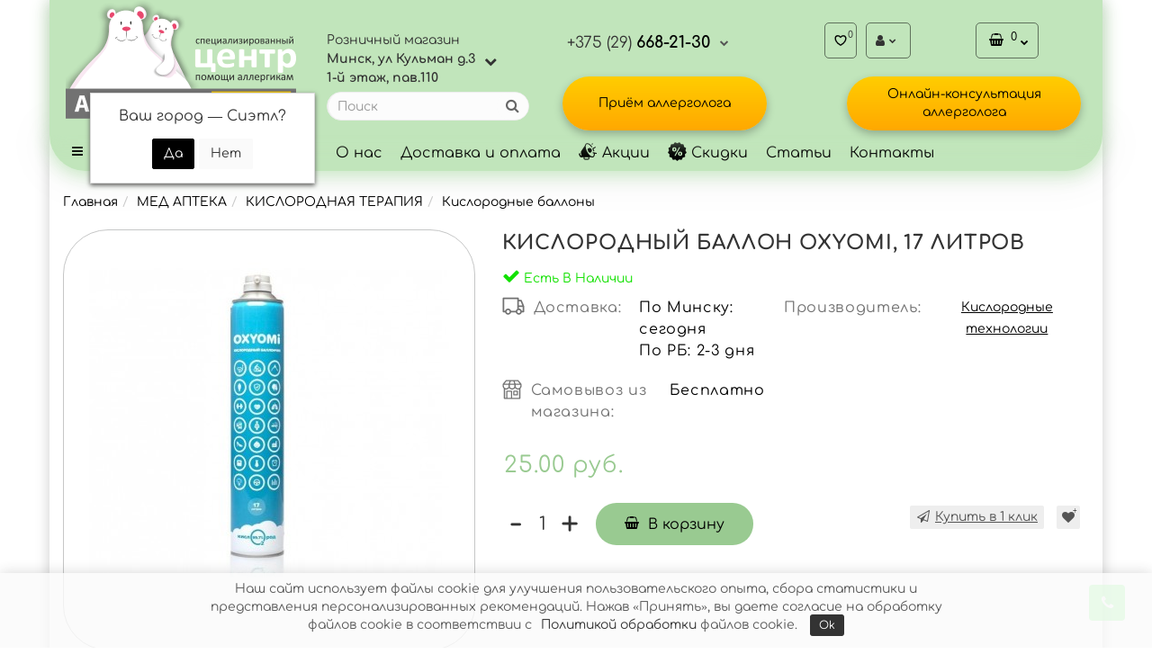

--- FILE ---
content_type: text/html; charset=utf-8
request_url: https://medapteka.by/products/kislorodnyy_ballon_oxyomi_17_litrov
body_size: 52007
content:
<!DOCTYPE html>
<!--[if IE]><![endif]-->
<!--[if IE 8 ]><html dir="ltr" lang="ru" class="iexpl"><![endif]-->
<!--[if IE 9 ]><html dir="ltr" lang="ru" class="iexpl"><![endif]-->
<!--[if (gt IE 9)|!(IE)]><!-->
<html dir="ltr" lang="ru" class="product-product-10798 opacity_minus">
<!--<![endif]-->
<head>
<meta charset="UTF-8" />
<meta name="viewport" content="width=device-width, initial-scale=1">
<meta http-equiv="X-UA-Compatible" content="IE=edge" />
<!-- Google Tag Manager -->
<script>(function(w,d,s,l,i){w[l]=w[l]||[];w[l].push({'gtm.start':
new Date().getTime(),event:'gtm.js'});var f=d.getElementsByTagName(s)[0],
j=d.createElement(s),dl=l!='dataLayer'?'&l='+l:'';j.async=true;j.src=
'https://www.googletagmanager.com/gtm.js?id='+i+dl;f.parentNode.insertBefore(j,f);
})(window,document,'script','dataLayer','GTM-M9653XZ');</script>
<!-- End Google Tag Manager -->
<title>Кислородный баллон OXYOMi, 17 литров - купить в Минске в интернет-магазине «Аллерготека»</title>
<base href="https://medapteka.by/" />
<meta name="description" content="Кислородный баллон OXYOMi, 17 литров в Минске в наличии. ⭐ Купить по выгодной цене в интернет-магазине «Аллерготека»." />
<meta property="og:title" content="Кислородный баллон OXYOMi, 17 литров - купить в Минске в интернет-магазине «Аллерготека»" />
<meta property="og:type" content="website" />
<meta property="og:url" content="https://medapteka.by/products/kislorodnyy_ballon_oxyomi_17_litrov" />
<meta property="og:image" content="https://medapteka.by/image/cache/catalog/product/oxyomi/oxyomi_kislorod_17_litrov-400x400.jpg" />
<meta property="og:site_name" content="МедАптека\Аллерготека" />
	<link href="catalog/view/theme/revolution/stylesheet/stylesheet_min.css" rel="stylesheet">
<style>
#content a{text-decoration:underline;}
</style>
<link href="catalog/view/javascript/progroman/progroman.citymanager.css?v=8.3-0" type="text/css" rel="stylesheet" media="screen" />
<link href="catalog/view/javascript/revolution/cloud-zoom/cloud-zoom.css" type="text/css" rel="stylesheet" media="screen" />
<link href="catalog/view/javascript/jquery/magnific/magnific-popup.css" type="text/css" rel="stylesheet" media="screen" />
<link href="catalog/view/javascript/jquery/datetimepicker/bootstrap-datetimepicker.min.css" type="text/css" rel="stylesheet" media="screen" />
<script src="catalog/view/javascript/jquery/jquery-2.1.1.min.js"></script>
<script src="catalog/view/javascript/jquery/owl-carousel/owl.carousel.min.js"></script>
<script src="catalog/view/javascript/showclick.js"></script>
<link href="https://medapteka.by/products/kislorodnyy_ballon_oxyomi_17_litrov" rel="canonical" />
<link href="https://medapteka.by/image/catalog/logo_mini_allergo.png" rel="icon" />
<script src="catalog/view/javascript/progroman/jquery.progroman.autocomplete.js?v=8.3-0"></script>
<script src="catalog/view/javascript/progroman/jquery.progroman.citymanager.js?v=8.3-0"></script>
<script src="catalog/view/javascript/revolution/cloud-zoom/cloud-zoom.1.0.2.js"></script>
<script src="catalog/view/javascript/jquery/magnific/jquery.magnific-popup.min.js"></script>
<script src="catalog/view/javascript/jquery/datetimepicker/moment.js"></script>
<script src="catalog/view/javascript/jquery/datetimepicker/locale/ru-ru.js"></script>
<script src="catalog/view/javascript/jquery/datetimepicker/bootstrap-datetimepicker.min.js"></script>
<script><!--
function max_height_div(div){var maxheight = 0;$(div).each(function(){$(this).removeAttr('style');if($(this).height() > maxheight){maxheight = $(this).height();}});$(div).height(maxheight);}
//--></script>
</head>
<body>
<!-- Google Tag Manager (noscript) -->
<noscript><iframe src="https://www.googletagmanager.com/ns.html?id=GTM-M9653XZ"
height="0" width="0" style="display:none;visibility:hidden"></iframe></noscript>
<!-- End Google Tag Manager (noscript) -->
<div class="all_content_mmenu">
<div id="pagefader"></div>
<div id="pagefader2"></div>
<!--noindex-->
<div class="hidden-md hidden-lg">
	<nav class="mobilemenu navmenu mobcats navmenu-default navmenu-fixed-left offcanvas">
		<div class="collapse navbar-collapse navbar-ex1-collapse">
			<ul class="nav navbar-nav">
				<li><button data-toggle="offcanvas" data-target=".mobcats" data-canvas="body">Назад<i class="fa fa-chevron-right"></i></button></li>
									<li class="mobile_header_type_two">
						<span class="mmbutton">Каталог товаров							<a class="katalog-button" href="https://medapteka.by/katalog"></a>
							<span class="chevrond" data-toggle="collapse"><i class="fa fa-plus on"></i><i class="fa fa-minus off"></i></span>
						</span>
						<div class="collapse list-group-submenu mobile_header_type_two_collapse">
							<ul class="list-unstyled">
																																															<li>
													<a href="https://medapteka.by/sredstva_dlya_uhoda_za_kozhey" rel="nofollow">УХОД ЗА КОЖЕЙ<span class="chevrond" data-toggle="collapse"><i class="fa fa-plus on"></i><i class="fa fa-minus off"></i></span></a>
																											<div class="collapse list-group-submenu">
															<ul class="list-unstyled">
																																	<li>
																		<a href="https://medapteka.by/atopik_boksy" rel="nofollow">Атопик БОКСЫ</a>
																																			</li>
																																	<li>
																		<a href="https://medapteka.by/nabory_kosmetiki" rel="nofollow">НАБОРЫ КОСМЕТИКИ</a>
																																			</li>
																																	<li>
																		<a href="https://medapteka.by/emolenty" rel="nofollow">ЭМОЛЕНТЫ<span class="chevrond" data-toggle="collapse"><i class="fa fa-plus on"></i><i class="fa fa-minus off"></i></span></a>
																																					<div class="collapse list-group-submenu">
																				<ul class="list-unstyled">
																																											<li><a href="https://medapteka.by/emolenty_pri_remissii" rel="nofollow">- Ремиссия</a></li>
																																											<li><a href="https://medapteka.by/emolenty_pri_obostrenii" rel="nofollow">- Обострение</a></li>
																																											<li><a href="https://medapteka.by/sos_sredstva_emolenty" rel="nofollow">- SOS-Средства</a></li>
																																									</ul>
																			</div>
																																			</li>
																																	<li>
																		<a href="https://medapteka.by/sredstva_po_uhodu_za_kozhey_rebyonka" rel="nofollow">ДЛЯ ДЕТЕЙ<span class="chevrond" data-toggle="collapse"><i class="fa fa-plus on"></i><i class="fa fa-minus off"></i></span></a>
																																					<div class="collapse list-group-submenu">
																				<ul class="list-unstyled">
																																											<li><a href="https://medapteka.by/emolenty_dlya_detey" rel="nofollow">- Эмоленты для детей</a></li>
																																											<li><a href="https://medapteka.by/sredstva_dlya_ochisheniya_kozhi_dlya_detey" rel="nofollow">- Очищение</a></li>
																																											<li><a href="https://medapteka.by/uvlazhnyayushie_sredstva_dlya_detey" rel="nofollow">- Увлажнение</a></li>
																																											<li><a href="https://medapteka.by/sredstva_dlya_vosstanovleniya_i_zazhivleniya_detskoy_kozhi" rel="nofollow">- Восстановление и заживление детской кожи</a></li>
																																											<li><a href="https://medapteka.by/sredstva_dlya_kupaniya_i_dusha_dlya_detey" rel="nofollow">- Для купания и душа</a></li>
																																											<li><a href="https://medapteka.by/sredstva_ot_detskogo_atopicheskogo_dermatita" rel="nofollow">- Детский атопический дерматит</a></li>
																																											<li><a href="https://medapteka.by/sredstva_ot_molochnyh_korochek" rel="nofollow">- Молочные корочки</a></li>
																																											<li><a href="https://medapteka.by/detskie_sredstva_dlya_ruk" rel="nofollow">- Для рук</a></li>
																																											<li><a href="https://medapteka.by/detskie_balzamy_dlya_gub" rel="nofollow">- Для губ</a></li>
																																											<li><a href="https://medapteka.by/detskie_sredstva_dlya_lica" rel="nofollow">- Для век</a></li>
																																											<li><a href="https://medapteka.by/sredstva_po_uhodu_za_kozhey_lica_rebyonka" rel="nofollow">- Для лица</a></li>
																																											<li><a href="https://medapteka.by/sredstva_pod_podguznik" rel="nofollow">- Под подгузник</a></li>
																																									</ul>
																			</div>
																																			</li>
																																	<li>
																		<a href="https://medapteka.by/sredstva_po_uhodu_za_telom" rel="nofollow">УХОД ЗА ТЕЛОМ<span class="chevrond" data-toggle="collapse"><i class="fa fa-plus on"></i><i class="fa fa-minus off"></i></span></a>
																																					<div class="collapse list-group-submenu">
																				<ul class="list-unstyled">
																																											<li><a href="https://medapteka.by/vlazhnye_salfetki" rel="nofollow">- Влажные салфетки</a></li>
																																											<li><a href="https://medapteka.by/kold_krem" rel="nofollow">- Колд-крем</a></li>
																																											<li><a href="https://medapteka.by/kremy_i_balzamy" rel="nofollow">- Кремы и бальзамы</a></li>
																																											<li><a href="https://medapteka.by/molochko_i_losony" rel="nofollow">- Молочко и лосьоны</a></li>
																																											<li><a href="https://medapteka.by/mylo" rel="nofollow">- Мыло</a></li>
																																											<li><a href="https://medapteka.by/emolenty_uvlazhnenie_sredstva" rel="nofollow">- Эмоленты, увлажнение</a></li>
																																											<li><a href="https://medapteka.by/sredstva_dlya_ochisheniya_kozhi_tela" rel="nofollow">- Очищение тела</a></li>
																																											<li><a href="https://medapteka.by/sredstva_dlya_vosstanovleniya_i_zazhivleniya" rel="nofollow">- Восстановление и заживление</a></li>
																																											<li><a href="https://medapteka.by/sredstva_dlya_dusha_i_vanny" rel="nofollow">- Для душа и купания</a></li>
																																											<li><a href="https://medapteka.by/dezodoranty" rel="nofollow">- Дезодоранты</a></li>
																																											<li><a href="https://medapteka.by/krem_dlya_ruk" rel="nofollow">- Крем для рук</a></li>
																																											<li><a href="https://medapteka.by/krem_dlya_nog" rel="nofollow">- Крем для ног</a></li>
																																											<li><a href="https://medapteka.by/sredstva_ot_rastyazhek" rel="nofollow">- От растяжек</a></li>
																																											<li><a href="https://medapteka.by/dezodoranty_reguliruyushie_izbytochnoe_potootdelenie" rel="nofollow">- Излишнее потоотделение</a></li>
																																											<li><a href="https://medapteka.by/antic%D0%B5llyulitnye_sredstva" rel="nofollow">- Антицеллюлитные средства</a></li>
																																											<li><a href="https://medapteka.by/sredstva_dlya_intimnoy_gigieny" rel="nofollow">- Интимная гигиена</a></li>
																																									</ul>
																			</div>
																																			</li>
																																	<li>
																		<a href="https://medapteka.by/sredstva_po_uhodu_za_licom" rel="nofollow">УХОД ЗА ЛИЦОМ<span class="chevrond" data-toggle="collapse"><i class="fa fa-plus on"></i><i class="fa fa-minus off"></i></span></a>
																																					<div class="collapse list-group-submenu">
																				<ul class="list-unstyled">
																																											<li><a href="https://medapteka.by/sredstva_dlya_zashchity_lica_ot_solnca" rel="nofollow">- Защита лица от солнца</a></li>
																																											<li><a href="https://medapteka.by/kold_krem_dlya_lica" rel="nofollow">- Колд-крем для лица</a></li>
																																											<li><a href="https://medapteka.by/piling_post_pilingovye_sredstva" rel="nofollow">- Пилинг, пост-пилинг</a></li>
																																											<li><a href="https://medapteka.by/sredstva_dlya_snyatiya_makiyazha" rel="nofollow">- Снятие макияжа</a></li>
																																											<li><a href="https://medapteka.by/termalnaya_voda" rel="nofollow">- Термальная вода</a></li>
																																											<li><a href="https://medapteka.by/flyuidy_dlya_lica" rel="nofollow">- Флюиды</a></li>
																																											<li><a href="https://medapteka.by/ehmulsii" rel="nofollow">- Эмульсии</a></li>
																																											<li><a href="https://medapteka.by/sredstva_dlya_ochisheniya_i_otshelushivaniya" rel="nofollow">- Очищение, отшелушивание</a></li>
																																											<li><a href="https://medapteka.by/micellyarnaya_voda" rel="nofollow">- Мицеллярная вода</a></li>
																																											<li><a href="https://medapteka.by/toniki_losony" rel="nofollow">- Тоники, Лосьоны</a></li>
																																											<li><a href="https://medapteka.by/kremy_dlya_lica" rel="nofollow">- Кремы для лица</a></li>
																																											<li><a href="https://medapteka.by/kremy_dlya_kozhi_vokrug_glaz" rel="nofollow">- Кожа вокруг глаз</a></li>
																																											<li><a href="https://medapteka.by/syvorotki" rel="nofollow">- Сыворотки</a></li>
																																											<li><a href="https://medapteka.by/antivozrostnaya_kosmetika_dlya_lica" rel="nofollow">- Антивозрастной уход</a></li>
																																											<li><a href="https://medapteka.by/sredstva_dlya_uhoda_za_gubami" rel="nofollow">- Уход за губами</a></li>
																																											<li><a href="https://medapteka.by/uhodovaya_kosmetika_dlya_lica_dlya_podrostkov" rel="nofollow">- Уход для подростков</a></li>
																																											<li><a href="https://medapteka.by/maski_dlya_lica" rel="nofollow">- Маски</a></li>
																																											<li><a href="https://medapteka.by/sredstva_dlya_nochnogo_uhoda_za_licom" rel="nofollow">- Ночной уход</a></li>
																																											<li><a href="https://medapteka.by/skraby_dlya_lica" rel="nofollow">- Скрабы</a></li>
																																									</ul>
																			</div>
																																			</li>
																																	<li>
																		<a href="https://medapteka.by/kosmetika_dlya_problemnoy_kozhi" rel="nofollow">ПРОБЛЕМЫ КОЖИ<span class="chevrond" data-toggle="collapse"><i class="fa fa-plus on"></i><i class="fa fa-minus off"></i></span></a>
																																					<div class="collapse list-group-submenu">
																				<ul class="list-unstyled">
																																											<li><a href="https://medapteka.by/sredstva_ot_akne" rel="nofollow">- Акне</a></li>
																																											<li><a href="https://medapteka.by/kosmetika_pri_allergii" rel="nofollow">- Аллергия</a></li>
																																											<li><a href="https://medapteka.by/sredstva_ot_atopicheskogo_dermatita" rel="nofollow">- Атопический дерматит</a></li>
																																											<li><a href="https://medapteka.by/kosmetika_pri_vitiligo" rel="nofollow">- Витилиго</a></li>
																																											<li><a href="https://medapteka.by/sredstva_protiv_vypadeniya_volos" rel="nofollow">- Выпадение волос</a></li>
																																											<li><a href="https://medapteka.by/kosmetika_dlya_giperchuvstvitelnoy_kozhi" rel="nofollow">- Гиперчувствительность</a></li>
																																											<li><a href="https://medapteka.by/sredstva_ot_dermatita" rel="nofollow">- Дерматит</a></li>
																																											<li><a href="https://medapteka.by/diabeticheskie_sredstva_po_uhodu_za_kozhey" rel="nofollow">- Диабет</a></li>
																																											<li><a href="https://medapteka.by/kosmetika_dlya_zhirnoy_kozhi" rel="nofollow">- Жирная кожа</a></li>
																																											<li><a href="https://medapteka.by/sredstva_ot_kuperoza" rel="nofollow">- Купероз</a></li>
																																											<li><a href="https://medapteka.by/sredstva_ot_mozoley_i_natoptyshey" rel="nofollow">- Мозоли, натоптыши</a></li>
																																											<li><a href="https://medapteka.by/sredstva_ot_moknutiya_kozhi" rel="nofollow">- Мокнутие кожи</a></li>
																																											<li><a href="https://medapteka.by/kosmetika_protiv_morshin" rel="nofollow">- Морщины</a></li>
																																											<li><a href="https://medapteka.by/sredstva_ot_oprelostey" rel="nofollow">- Опрелости</a></li>
																																											<li><a href="https://medapteka.by/sredstva_ot_pedikulyoza" rel="nofollow">- Педикулёз</a></li>
																																											<li><a href="https://medapteka.by/sredstva_protiv_perhoti" rel="nofollow">- Перхоть</a></li>
																																											<li><a href="https://medapteka.by/sredstva_protiv_pigmentacii" rel="nofollow">- Пигментация</a></li>
																																											<li><a href="https://medapteka.by/kosmetika_dlya_povrezhdyonnoy_kozhi" rel="nofollow">- Повреждённая кожа</a></li>
																																											<li><a href="https://medapteka.by/krema_ot_prolezhney" rel="nofollow">- Пролежни</a></li>
																																											<li><a href="https://medapteka.by/sredstva_ot_psoriaza" rel="nofollow">- Псориаз</a></li>
																																											<li><a href="https://medapteka.by/kosmetika_protiv_razdrazheniya_kozhi" rel="nofollow">- Раздражение</a></li>
																																											<li><a href="https://medapteka.by/sredstva_dlya_lecheniya_rozacea" rel="nofollow">- Розацеа</a></li>
																																											<li><a href="https://medapteka.by/sredstva_protiv_seboreynogo_dermatita" rel="nofollow">- Себорейный дерматит</a></li>
																																											<li><a href="https://medapteka.by/sredstva_protiv_stareniya_kozhi" rel="nofollow">- Старение кожи</a></li>
																																											<li><a href="https://medapteka.by/sredstva_protiv_suhosti_kozhi" rel="nofollow">- Сухость кожи</a></li>
																																											<li><a href="https://medapteka.by/kremy_ot_treshin_soskov" rel="nofollow">- Трещины сосков</a></li>
																																											<li><a href="https://medapteka.by/krem_ot_treshin_stop" rel="nofollow">- Трещины стоп</a></li>
																																											<li><a href="https://medapteka.by/sredstva_ot_ekzemy" rel="nofollow">- Экзема</a></li>
																																									</ul>
																			</div>
																																			</li>
																																	<li>
																		<a href="https://medapteka.by/sredstva_po_uhodu_za_volosami_i_kozhey_golovy" rel="nofollow">УХОД ЗА ВОЛОСАМИ И КОЖЕЙ ГОЛОВЫ<span class="chevrond" data-toggle="collapse"><i class="fa fa-plus on"></i><i class="fa fa-minus off"></i></span></a>
																																					<div class="collapse list-group-submenu">
																				<ul class="list-unstyled">
																																											<li><a href="https://medapteka.by/kondicionery_dlya_volos" rel="nofollow">- Кондиционеры</a></li>
																																											<li><a href="https://medapteka.by/syvorotki_dlya_volos" rel="nofollow">- Сыворотка</a></li>
																																											<li><a href="https://medapteka.by/shampun_dlya_mladencev" rel="nofollow">- Шампунь для младенцев</a></li>
																																											<li><a href="https://medapteka.by/shampuni_protiv_perhoti" rel="nofollow">- Против перхоти</a></li>
																																											<li><a href="https://medapteka.by/shampuni_ot_vypadeniya_volos" rel="nofollow">- От выпадения волос</a></li>
																																											<li><a href="https://medapteka.by/sredstva_po_uhodu_pri_seboriynom_dermatite_na_golove" rel="nofollow">- Уход при себорийном дерматите</a></li>
																																											<li><a href="https://medapteka.by/shampuni" rel="nofollow">- Шампуни</a></li>
																																											<li><a href="https://medapteka.by/balzamy_dlya_volos" rel="nofollow">- Бальзамы</a></li>
																																											<li><a href="https://medapteka.by/sredstva_po_intensivnomu_uhodu_za_volosami_i_kozhey_golovy" rel="nofollow">- Интенсивный уход</a></li>
																																											<li><a href="https://medapteka.by/maski_dlya_volos" rel="nofollow">- Маски для волос</a></li>
																																											<li><a href="https://medapteka.by/sredstva_dlya_ukladki_volos" rel="nofollow">- Укладка</a></li>
																																									</ul>
																			</div>
																																			</li>
																																	<li>
																		<a href="https://medapteka.by/uhodovaya_kosmetika_dlya_podrostkov" rel="nofollow">ДЛЯ ПОДРОСТКОВ<span class="chevrond" data-toggle="collapse"><i class="fa fa-plus on"></i><i class="fa fa-minus off"></i></span></a>
																																					<div class="collapse list-group-submenu">
																				<ul class="list-unstyled">
																																											<li><a href="https://medapteka.by/sredstva_dlya_ochisheniya_kozhi_dlya_podrostkov" rel="nofollow">- Очищение для подростков</a></li>
																																											<li><a href="https://medapteka.by/sredstva_dlya_uvlazhneniya_kozhi_podrostkov" rel="nofollow">- Увлажнение кожи</a></li>
																																											<li><a href="https://medapteka.by/sredstva_ot_akne_dlya_podrostkov" rel="nofollow">- При акне</a></li>
																																											<li><a href="https://medapteka.by/kosmetika_dlya_zhirnoy_kozhi_podrostkov" rel="nofollow">- При жирной коже</a></li>
																																									</ul>
																			</div>
																																			</li>
																																	<li>
																		<a href="https://medapteka.by/solncezashitnye_sredstva" rel="nofollow">ЗАЩИТА ОТ СОЛНЦА<span class="chevrond" data-toggle="collapse"><i class="fa fa-plus on"></i><i class="fa fa-minus off"></i></span></a>
																																					<div class="collapse list-group-submenu">
																				<ul class="list-unstyled">
																																											<li><a href="https://medapteka.by/solncezashchitnye_sredstva_avene" rel="nofollow">- Avene</a></li>
																																											<li><a href="https://medapteka.by/solncezashchitnye_sredstva_babe" rel="nofollow">- BABE</a></li>
																																											<li><a href="https://medapteka.by/solncezashchitnye_sredstva_la_roche_posay" rel="nofollow">- La Roche-Posay</a></li>
																																											<li><a href="https://medapteka.by/solncezashchitnye_sredstva_rilastil" rel="nofollow">- Rilastil</a></li>
																																											<li><a href="https://medapteka.by/solncezashitnye_sredstva_spf_50" rel="nofollow">- SPF 50</a></li>
																																											<li><a href="https://medapteka.by/solncezashitnye_sredstva_spf_30" rel="nofollow">- SPF 30</a></li>
																																											<li><a href="https://medapteka.by/detskie_solncezashchitnye_sredstva" rel="nofollow">- Защита от солнца для детей</a></li>
																																											<li><a href="https://medapteka.by/solncezashitnye_sredstva_dlya_tela" rel="nofollow">- Для тела</a></li>
																																											<li><a href="https://medapteka.by/solncezashitnye_sredstva_dlya_lica" rel="nofollow">- Солнцезащита для лица</a></li>
																																											<li><a href="https://medapteka.by/sredstva_posle_zagara" rel="nofollow">- После солнца</a></li>
																																									</ul>
																			</div>
																																			</li>
																																	<li>
																		<a href="https://medapteka.by/kosmetika_dlya_mam" rel="nofollow">ДЛЯ МАМ<span class="chevrond" data-toggle="collapse"><i class="fa fa-plus on"></i><i class="fa fa-minus off"></i></span></a>
																																					<div class="collapse list-group-submenu">
																				<ul class="list-unstyled">
																																											<li><a href="https://medapteka.by/sredstva_dlya_uhoda_za_grudyu_i_soskami" rel="nofollow">- Уход за грудью</a></li>
																																											<li><a href="https://medapteka.by/sredstva_ot_rastyazhek_dlya_mam" rel="nofollow">- Средства от растяжек</a></li>
																																									</ul>
																			</div>
																																			</li>
																																	<li>
																		<a href="https://medapteka.by/brendy" rel="nofollow">БРЕНДЫ<span class="chevrond" data-toggle="collapse"><i class="fa fa-plus on"></i><i class="fa fa-minus off"></i></span></a>
																																					<div class="collapse list-group-submenu">
																				<ul class="list-unstyled">
																																											<li><a href="https://medapteka.by/derma" rel="nofollow">- A-Derma</a></li>
																																											<li><a href="https://medapteka.by/aspersina" rel="nofollow">- Aspersina</a></li>
																																											<li><a href="https://medapteka.by/atopic" rel="nofollow">- Atopic</a></li>
																																											<li><a href="https://medapteka.by/avene" rel="nofollow">- Avene</a></li>
																																											<li><a href="https://medapteka.by/babe" rel="nofollow">- BABE</a></li>
																																											<li><a href="https://medapteka.by/bioclin" rel="nofollow">- Bioclin</a></li>
																																											<li><a href="https://medapteka.by/bioderma" rel="nofollow">- Bioderma</a></li>
																																											<li><a href="https://medapteka.by/biolane" rel="nofollow">- Biolane</a></li>
																																											<li><a href="https://medapteka.by/cerave" rel="nofollow">- CeraVe</a></li>
																																											<li><a href="https://medapteka.by/collagenat" rel="nofollow">- CollagenaT</a></li>
																																											<li><a href="https://medapteka.by/cosmed" rel="nofollow">- COSMED</a></li>
																																											<li><a href="https://medapteka.by/dermanorma" rel="nofollow">- Dermanorma</a></li>
																																											<li><a href="https://medapteka.by/dermastabil" rel="nofollow">- Dermastabil</a></li>
																																											<li><a href="https://medapteka.by/dermedic" rel="nofollow">- Dermedic</a></li>
																																											<li><a href="https://medapteka.by/drtheiss" rel="nofollow">- Dr.Theiss</a></li>
																																											<li><a href="https://medapteka.by/ducray" rel="nofollow">- Ducray</a></li>
																																											<li><a href="https://medapteka.by/epigen" rel="nofollow">- Epigen(Эпиген)</a></li>
																																											<li><a href="https://medapteka.by/eva" rel="nofollow">- EVA</a></li>
																																											<li><a href="https://medapteka.by/isispharma" rel="nofollow">- ISISPharma</a></li>
																																											<li><a href="https://medapteka.by/la_roche_posay" rel="nofollow">- La Roche-Posay</a></li>
																																											<li><a href="https://medapteka.by/lactica" rel="nofollow">- Lactica</a></li>
																																											<li><a href="https://medapteka.by/louis_widmer" rel="nofollow">- Louis Widmer</a></li>
																																											<li><a href="https://medapteka.by/lv" rel="nofollow">- LV</a></li>
																																											<li><a href="https://medapteka.by/medipharma" rel="nofollow">- Medipharma</a></li>
																																											<li><a href="https://medapteka.by/noreva" rel="nofollow">- Noreva</a></li>
																																											<li><a href="https://medapteka.by/novaclear" rel="nofollow">- NovaClear</a></li>
																																											<li><a href="https://medapteka.by/ollin_professional" rel="nofollow">- OLLIN Professional</a></li>
																																											<li><a href="https://medapteka.by/pharmaceris" rel="nofollow">- Pharmaceris</a></li>
																																											<li><a href="https://medapteka.by/rilastil" rel="nofollow">- Rilastil</a></li>
																																											<li><a href="https://medapteka.by/synergetic" rel="nofollow">- Synergetic</a></li>
																																											<li><a href="https://medapteka.by/topicrem" rel="nofollow">- Topicrem</a></li>
																																											<li><a href="https://medapteka.by/travel_dream" rel="nofollow">- Travel Dream</a></li>
																																											<li><a href="https://medapteka.by/uriage" rel="nofollow">- Uriage</a></li>
																																											<li><a href="https://medapteka.by/vidermina" rel="nofollow">- Vidermina</a></li>
																																											<li><a href="https://medapteka.by/vitamindermina" rel="nofollow">- Vitamindermina</a></li>
																																											<li><a href="https://medapteka.by/diavit" rel="nofollow">- ДиаВит</a></li>
																																											<li><a href="https://medapteka.by/zvyozdochka_balzam" rel="nofollow">- Звёздочка(бальзам)</a></li>
																																											<li><a href="https://medapteka.by/kseos_50" rel="nofollow">- Ксеос 5.0</a></li>
																																											<li><a href="https://medapteka.by/lokobeyz" rel="nofollow">- Локобейз</a></li>
																																											<li><a href="https://medapteka.by/moyo_solnyshko" rel="nofollow">- Моё солнышко</a></li>
																																											<li><a href="https://medapteka.by/pantovigar" rel="nofollow">- Пантовигар</a></li>
																																											<li><a href="https://medapteka.by/skin_kapskin_cap" rel="nofollow">- Скин-Кап(Skin-Cap)</a></li>
																																											<li><a href="https://medapteka.by/sudokrem" rel="nofollow">- Судокрем</a></li>
																																									</ul>
																			</div>
																																			</li>
																																	<li>
																		<a href="https://medapteka.by/kosmetika_dlya_muzhchin" rel="nofollow">ДЛЯ МУЖЧИН</a>
																																			</li>
																																	<li>
																		<a href="https://medapteka.by/sredstva_ot_komarov_i_nasekomyh" rel="nofollow">СРЕДСТВА ОТ КОМАРОВ И НАСЕКОМЫХ</a>
																																			</li>
																															</ul>
														</div>
																									</li>
																							<li>
													<a href="https://medapteka.by/med_apteka" rel="nofollow">МЕД АПТЕКА<span class="chevrond" data-toggle="collapse"><i class="fa fa-plus on"></i><i class="fa fa-minus off"></i></span></a>
																											<div class="collapse list-group-submenu">
															<ul class="list-unstyled">
																																	<li>
																		<a href="https://medapteka.by/ehkspress_testy" rel="nofollow">ЭКСПРЕСС-ТЕСТЫ<span class="chevrond" data-toggle="collapse"><i class="fa fa-plus on"></i><i class="fa fa-minus off"></i></span></a>
																																					<div class="collapse list-group-submenu">
																				<ul class="list-unstyled">
																																											<li><a href="https://medapteka.by/ehkspress_test_na_beremennost" rel="nofollow">- Экспресс-тест на беременность</a></li>
																																											<li><a href="https://medapteka.by/ehkspress_test_na_narkotiki" rel="nofollow">- Экспресс-тест на наркотики</a></li>
																																											<li><a href="https://medapteka.by/testy_na_infekcii_virusy_i_bakterii" rel="nofollow">- Тесты на инфекции, вирусы и бактерии</a></li>
																																											<li><a href="https://medapteka.by/ehkspress_test_na_onkomarkery" rel="nofollow">- Экспресс-тест на онкомаркеры</a></li>
																																											<li><a href="https://medapteka.by/diagnostika_zabolevanij_zhkt" rel="nofollow">- Диагностика заболеваний ЖКТ</a></li>
																																											<li><a href="https://medapteka.by/ehkspress_test_dlya_opredeleniya_gruppy_krovi_i_rezus_faktora" rel="nofollow">- Экспресс-тест для определения группы крови и резус-фактора</a></li>
																																											<li><a href="https://medapteka.by/ehkspress_test_na_gormony_shchitovidnoj_zhelezy" rel="nofollow">- Экспресс-тест на гормоны щитовидной железы</a></li>
																																											<li><a href="https://medapteka.by/ehkspress_test_na_kardiomarkery" rel="nofollow">- Экспресс-тест на кардиомаркеры</a></li>
																																											<li><a href="https://medapteka.by/ehkspress_test_na_ovulyaciyu" rel="nofollow">- Экспресс-тест на овуляцию</a></li>
																																											<li><a href="https://medapteka.by/ehkspress_test_na_ferritin" rel="nofollow">- Экспресс-тест на ферритин</a></li>
																																									</ul>
																			</div>
																																			</li>
																																	<li>
																		<a href="https://medapteka.by/tonometry" rel="nofollow">ТОНОМЕТРЫ<span class="chevrond" data-toggle="collapse"><i class="fa fa-plus on"></i><i class="fa fa-minus off"></i></span></a>
																																					<div class="collapse list-group-submenu">
																				<ul class="list-unstyled">
																																											<li><a href="https://medapteka.by/avtomaticheskie_tonometry" rel="nofollow">- Автоматические тонометры</a></li>
																																											<li><a href="https://medapteka.by/tonometry_na_plecho" rel="nofollow">- Тонометры на плечо</a></li>
																																											<li><a href="https://medapteka.by/tonometry_na_zapyaste" rel="nofollow">- Тонометры на запястье</a></li>
																																											<li><a href="https://medapteka.by/mehanicheskie_tonometry" rel="nofollow">- Механические тонометры</a></li>
																																											<li><a href="https://medapteka.by/aksessuary_dlya_tonometra" rel="nofollow">- Аксессуары для тонометра</a></li>
																																											<li><a href="https://medapteka.by/tonometry_beurer" rel="nofollow">- Тонометры Beurer</a></li>
																																											<li><a href="https://medapteka.by/tonometry_microlife" rel="nofollow">- Тонометры Microlife</a></li>
																																											<li><a href="https://medapteka.by/tonometry_dlya_pozhilyh_lyudey_na_zapyaste" rel="nofollow">- Тонометры для пожилых людей на запястье</a></li>
																																											<li><a href="https://medapteka.by/tonometry_s_indikatorom_aritmii" rel="nofollow">- Тонометры с индикатором аритмии</a></li>
																																											<li><a href="https://medapteka.by/elektronnye_tonometry" rel="nofollow">- Электронные тонометры</a></li>
																																											<li><a href="https://medapteka.by/tonometry_s_bolshoy_manzhetoy" rel="nofollow">- Тонометры с большой манжетой</a></li>
																																											<li><a href="https://medapteka.by/poluavtomaticheskie_tonometry" rel="nofollow">- Полуавтоматические тонометры</a></li>
																																											<li><a href="https://medapteka.by/tonometr_avtomaticheskiy_na_plecho" rel="nofollow">- Тонометр автоматический на плечо</a></li>
																																											<li><a href="https://medapteka.by/tonometry_and" rel="nofollow">- Тонометры AND</a></li>
																																											<li><a href="https://medapteka.by/tonometry_little_doctor" rel="nofollow">- Тонометры Little Doctor</a></li>
																																											<li><a href="https://medapteka.by/tonometry_nissei" rel="nofollow">- Тонометры Nissei</a></li>
																																											<li><a href="https://medapteka.by/tonometry_omron" rel="nofollow">- Тонометры Omron</a></li>
																																											<li><a href="https://medapteka.by/tonometry_pic" rel="nofollow">- Тонометры PIC</a></li>
																																											<li><a href="https://medapteka.by/tonometry_prolife" rel="nofollow">- Тонометры Prolife</a></li>
																																											<li><a href="https://medapteka.by/tonometry_s_golosovym_soprovozhdeniem_govoryashie" rel="nofollow">- Тонометры с голосовым сопровождением (говорящие)</a></li>
																																									</ul>
																			</div>
																																			</li>
																																	<li>
																		<a href="https://medapteka.by/ingalyatory" rel="nofollow">ИНГАЛЯТОРЫ<span class="chevrond" data-toggle="collapse"><i class="fa fa-plus on"></i><i class="fa fa-minus off"></i></span></a>
																																					<div class="collapse list-group-submenu">
																				<ul class="list-unstyled">
																																											<li><a href="https://medapteka.by/mesh_ingalyatory_nebulayzery" rel="nofollow">- Mesh ингаляторы-небулайзеры</a></li>
																																											<li><a href="https://medapteka.by/aksessuary_dlya_ingalyatora" rel="nofollow">- Аксессуары для ингалятора</a></li>
																																											<li><a href="https://medapteka.by/aerozolnye_ingalyatory" rel="nofollow">- Аэрозольные ингаляторы</a></li>
																																											<li><a href="https://medapteka.by/besshumnye_ingalyatory" rel="nofollow">- Бесшумные ингаляторы</a></li>
																																											<li><a href="https://medapteka.by/ingalyatory_agu" rel="nofollow">- Ингаляторы AGU</a></li>
																																											<li><a href="https://medapteka.by/ingalyatory_and" rel="nofollow">- Ингаляторы AND</a></li>
																																											<li><a href="https://medapteka.by/ingalyatory_beurer" rel="nofollow">- Ингаляторы Beurer</a></li>
																																											<li><a href="https://medapteka.by/ingalyatory_ca_mi" rel="nofollow">- Ингаляторы CA-MI</a></li>
																																											<li><a href="https://medapteka.by/ingalyatory_little_doctor" rel="nofollow">- Ингаляторы Little Doctor</a></li>
																																											<li><a href="https://medapteka.by/ingalyatory_microlife" rel="nofollow">- Ингаляторы Microlife</a></li>
																																											<li><a href="https://medapteka.by/ingalyatory_omron" rel="nofollow">- Ингаляторы Omron</a></li>
																																											<li><a href="https://medapteka.by/ingalyatory_pic" rel="nofollow">- Ингаляторы PIC</a></li>
																																											<li><a href="https://medapteka.by/ingalyatory_prolife" rel="nofollow">- Ингаляторы Prolife</a></li>
																																											<li><a href="https://medapteka.by/ingalyatory_dlya_detey" rel="nofollow">- Ингаляторы для детей </a></li>
																																											<li><a href="https://medapteka.by/kompressornye_ingalyatory" rel="nofollow">- Компрессорные ингаляторы</a></li>
																																											<li><a href="https://medapteka.by/parovye_ingalyatory" rel="nofollow">- Паровые ингаляторы</a></li>
																																											<li><a href="https://medapteka.by/portativnye_ingalyatory_nebulayzery" rel="nofollow">- Портативные ингаляторы-небулайзеры</a></li>
																																											<li><a href="https://medapteka.by/ultrazvukovye_ingalyatory" rel="nofollow">- Ультразвуковые ингаляторы</a></li>
																																											<li><a href="https://medapteka.by/fizrastvor_dlya_ingalyacii" rel="nofollow">- Физраствор для ингаляции</a></li>
																																									</ul>
																			</div>
																																			</li>
																																	<li>
																		<a href="https://medapteka.by/kontrol_kachestva_krovi" rel="nofollow">КОНТРОЛЬ КАЧЕСТВА КРОВИ<span class="chevrond" data-toggle="collapse"><i class="fa fa-plus on"></i><i class="fa fa-minus off"></i></span></a>
																																					<div class="collapse list-group-submenu">
																				<ul class="list-unstyled">
																																											<li><a href="https://medapteka.by/glyukometry" rel="nofollow">- Глюкометры</a></li>
																																											<li><a href="https://medapteka.by/insulinovye_igly" rel="nofollow">- Инсулиновые иглы</a></li>
																																											<li><a href="https://medapteka.by/insulinovye_shpricy" rel="nofollow">- Инсулиновые шприцы</a></li>
																																											<li><a href="https://medapteka.by/lancety" rel="nofollow">- Ланцеты</a></li>
																																											<li><a href="https://medapteka.by/test_poloski_dlya_glyukometra" rel="nofollow">- Тест-полоски</a></li>
																																									</ul>
																			</div>
																																			</li>
																																	<li>
																		<a href="https://medapteka.by/massazhyory_dlya_tela" rel="nofollow">МАССАЖЁРЫ<span class="chevrond" data-toggle="collapse"><i class="fa fa-plus on"></i><i class="fa fa-minus off"></i></span></a>
																																					<div class="collapse list-group-submenu">
																				<ul class="list-unstyled">
																																											<li><a href="https://medapteka.by/anticellyulitnye_massazhyory" rel="nofollow">- Антицеллюлитные массажёры</a></li>
																																											<li><a href="https://medapteka.by/massazhery_beurer" rel="nofollow">- Массажеры Beurer</a></li>
																																											<li><a href="https://medapteka.by/massazhyory_comtek" rel="nofollow">- Массажёры Comtek</a></li>
																																											<li><a href="https://medapteka.by/massazhyory_dlya_nog" rel="nofollow">- Массажёры для ног</a></li>
																																											<li><a href="https://medapteka.by/massazhyory_dlya_poyasnicy" rel="nofollow">- Массажёры для поясницы</a></li>
																																											<li><a href="https://medapteka.by/massazhyory_dlya_shei" rel="nofollow">- Массажёры для шеи</a></li>
																																											<li><a href="https://medapteka.by/massazhyory_elektricheskie" rel="nofollow">- Массажёры электрические</a></li>
																																											<li><a href="https://medapteka.by/massazhnye_vannochki" rel="nofollow">- Массажные ванночки</a></li>
																																											<li><a href="https://medapteka.by/massazhnye_podushki" rel="nofollow">- Массажные подушки</a></li>
																																											<li><a href="https://medapteka.by/miostimulyatory" rel="nofollow">- Миостимуляторы</a></li>
																																											<li><a href="https://medapteka.by/nakidki_dlya_sidenya" rel="nofollow">- Накидки для сиденья</a></li>
																																											<li><a href="https://medapteka.by/perkussionnye_massazhyory" rel="nofollow">- Перкуссионные массажёры</a></li>
																																									</ul>
																			</div>
																																			</li>
																																	<li>
																		<a href="https://medapteka.by/specializirovannoe_pitanie" rel="nofollow">СПЕЦИАЛИЗИРОВАННОЕ ПИТАНИЕ<span class="chevrond" data-toggle="collapse"><i class="fa fa-plus on"></i><i class="fa fa-minus off"></i></span></a>
																																					<div class="collapse list-group-submenu">
																				<ul class="list-unstyled">
																																											<li><a href="https://medapteka.by/gastroenterologiya" rel="nofollow">- Гастроэнтерология</a></li>
																																											<li><a href="https://medapteka.by/zondovoe_pitanie" rel="nofollow">- Зондовое питание</a></li>
																																											<li><a href="https://medapteka.by/pitanie_pri_nasledstvennom_narushenii_obmena_veshestv" rel="nofollow">- Наследственные нарушения обмена веществ</a></li>
																																											<li><a href="https://medapteka.by/nevrologiya" rel="nofollow">- Неврология</a></li>
																																											<li><a href="https://medapteka.by/nizkobelkovoe_pitanie" rel="nofollow">- Низкобелковое питание</a></li>
																																											<li><a href="https://medapteka.by/onkologiya" rel="nofollow">- Онкология</a></li>
																																											<li><a href="https://medapteka.by/pediatriya" rel="nofollow">- Педиатрия</a></li>
																																											<li><a href="https://medapteka.by/pitanie_medidrink" rel="nofollow">- Питание MediDrink</a></li>
																																											<li><a href="https://medapteka.by/pitanie_nestle" rel="nofollow">- Питание Nestle</a></li>
																																											<li><a href="https://medapteka.by/pitanie_nutricia" rel="nofollow">- Питание Nutricia</a></li>
																																											<li><a href="https://medapteka.by/pitanie_leovit" rel="nofollow">- Питание ЛЕОВИТ</a></li>
																																											<li><a href="https://medapteka.by/pitanie_pri_allergii" rel="nofollow">- При аллергии</a></li>
																																											<li><a href="https://medapteka.by/pitanie_pri_diabete" rel="nofollow">- При диабете</a></li>
																																											<li><a href="https://medapteka.by/sbalansirovannoe_pitanie" rel="nofollow">- Сбалансированное питание</a></li>
																																									</ul>
																			</div>
																																			</li>
																																	<li>
																		<a href="https://medapteka.by/ortopedicheskie_tovary" rel="nofollow">ОРТОПЕДИЧЕСКИЕ ТОВАРЫ<span class="chevrond" data-toggle="collapse"><i class="fa fa-plus on"></i><i class="fa fa-minus off"></i></span></a>
																																					<div class="collapse list-group-submenu">
																				<ul class="list-unstyled">
																																											<li><a href="https://medapteka.by/valiki_i_klinya_dlya_reabilitacii" rel="nofollow">- Валики, клинья</a></li>
																																											<li><a href="https://medapteka.by/kompressionnyy_trikotazh" rel="nofollow">- Компрессионный трикотаж</a></li>
																																											<li><a href="https://medapteka.by/kostyli" rel="nofollow">- Костыли</a></li>
																																											<li><a href="https://medapteka.by/stelki_korrektory_dlya_stopy" rel="nofollow">- Стельки, корректоры для стопы</a></li>
																																											<li><a href="https://medapteka.by/trosti" rel="nofollow">- Трости</a></li>
																																											<li><a href="https://medapteka.by/ortezy" rel="nofollow">- Ортезы</a></li>
																																											<li><a href="https://medapteka.by/bandazhi_korsety" rel="nofollow">- Бандажи, корсеты</a></li>
																																											<li><a href="https://medapteka.by/korrektory_osanki" rel="nofollow">- Корректоры осанки</a></li>
																																											<li><a href="https://medapteka.by/ortopedicheskie_podushki" rel="nofollow">- Ортопедические подушки</a></li>
																																									</ul>
																			</div>
																																			</li>
																																	<li>
																		<a href="https://medapteka.by/tovary_dlya_fizioterapii" rel="nofollow">ФИЗИОТЕРАПИЯ<span class="chevrond" data-toggle="collapse"><i class="fa fa-plus on"></i><i class="fa fa-minus off"></i></span></a>
																																					<div class="collapse list-group-submenu">
																				<ul class="list-unstyled">
																																											<li><a href="https://medapteka.by/apparaty_magnitnoterapii" rel="nofollow">- Аппараты магнитнотерапии</a></li>
																																											<li><a href="https://medapteka.by/apparaty_svetoterapii" rel="nofollow">- Аппараты светотерапии</a></li>
																																											<li><a href="https://medapteka.by/aspiratory" rel="nofollow">- Аспираторы</a></li>
																																											<li><a href="https://medapteka.by/infrakrasnye_lampy" rel="nofollow">- Инфракрасные лампы</a></li>
																																											<li><a href="https://medapteka.by/pribory_dlya_progrevaniya" rel="nofollow">- Приборы для прогревания</a></li>
																																											<li><a href="https://medapteka.by/pribory_dlya_uluchsheniya_zreniya" rel="nofollow">- Приборы для улучшения зрения</a></li>
																																									</ul>
																			</div>
																																			</li>
																																	<li>
																		<a href="https://medapteka.by/ginekologiya" rel="nofollow">ГИНЕКОЛОГИЯ<span class="chevrond" data-toggle="collapse"><i class="fa fa-plus on"></i><i class="fa fa-minus off"></i></span></a>
																																					<div class="collapse list-group-submenu">
																				<ul class="list-unstyled">
																																											<li><a href="https://medapteka.by/vaginalnye_trenazhyory" rel="nofollow">- Вагинальные тренажёры</a></li>
																																											<li><a href="https://medapteka.by/zerkala_i_nabory_ginekologicheskie" rel="nofollow">- Зеркала и наборы</a></li>
																																											<li><a href="https://medapteka.by/kruzhki_ehsmarha" rel="nofollow">- Кружка Эсмарха</a></li>
																																											<li><a href="https://medapteka.by/lubrikanty" rel="nofollow">- Лубриканты</a></li>
																																											<li><a href="https://medapteka.by/palochki_laminarii" rel="nofollow">- Палочки ламинарии</a></li>
																																											<li><a href="https://medapteka.by/pessarii" rel="nofollow">- Пессарии</a></li>
																																											<li><a href="https://medapteka.by/pessariy_akusherskiy_matochnyy" rel="nofollow">- Пессарий акушерский маточный</a></li>
																																											<li><a href="https://medapteka.by/pessariy_kolco" rel="nofollow">- Пессарий кольцо</a></li>
																																											<li><a href="https://medapteka.by/pessariy_kubicheskiy_1" rel="nofollow">- Пессарий кубический</a></li>
																																											<li><a href="https://medapteka.by/pessariy_cervikalnyy" rel="nofollow">- Пессарий цервикальный</a></li>
																																											<li><a href="https://medapteka.by/pessariy_chashechnyy" rel="nofollow">- Пессарий чашечный</a></li>
																																											<li><a href="https://medapteka.by/prezervativi" rel="nofollow">- Презервативы</a></li>
																																											<li><a href="https://medapteka.by/testy_diagnosticheskie" rel="nofollow">- Тесты диагностические</a></li>
																																									</ul>
																			</div>
																																			</li>
																																	<li>
																		<a href="https://medapteka.by/termometry_medicinskie" rel="nofollow">ТЕРМОМЕТРЫ МЕДИЦИНСКИЕ<span class="chevrond" data-toggle="collapse"><i class="fa fa-plus on"></i><i class="fa fa-minus off"></i></span></a>
																																					<div class="collapse list-group-submenu">
																				<ul class="list-unstyled">
																																											<li><a href="https://medapteka.by/beskontaktnye_infrakrasnye_termometry" rel="nofollow">- Бесконтактные инфракрасные термометры</a></li>
																																											<li><a href="https://medapteka.by/infrakrasnye_kontaktnye_termometry" rel="nofollow">- Инфракрасные контактные термометры</a></li>
																																											<li><a href="https://medapteka.by/termometry_agu" rel="nofollow">- Термометры AGU</a></li>
																																											<li><a href="https://medapteka.by/termometry_and" rel="nofollow">- Термометры AND</a></li>
																																											<li><a href="https://medapteka.by/termometry_beurer" rel="nofollow">- Термометры Beurer</a></li>
																																											<li><a href="https://medapteka.by/termometry_little_doctor" rel="nofollow">- Термометры Little Doctor</a></li>
																																											<li><a href="https://medapteka.by/termometry_microlife" rel="nofollow">- Термометры Microlife</a></li>
																																											<li><a href="https://medapteka.by/termometry_omron" rel="nofollow">- Термометры Omron</a></li>
																																											<li><a href="https://medapteka.by/termometry_pic" rel="nofollow">- Термометры PIC</a></li>
																																											<li><a href="https://medapteka.by/elektronnye_termometry" rel="nofollow">- Электронные термометры</a></li>
																																									</ul>
																			</div>
																																			</li>
																																	<li>
																		<a href="https://medapteka.by/stetoskopy" rel="nofollow">СТЕТОСКОПЫ<span class="chevrond" data-toggle="collapse"><i class="fa fa-plus on"></i><i class="fa fa-minus off"></i></span></a>
																																					<div class="collapse list-group-submenu">
																				<ul class="list-unstyled">
																																											<li><a href="https://medapteka.by/stetoskopy_and" rel="nofollow">- Стетоскопы AND</a></li>
																																											<li><a href="https://medapteka.by/stetoskopy_little_doctor" rel="nofollow">- Стетоскопы Little Doctor</a></li>
																																											<li><a href="https://medapteka.by/stetoskopy_microlife" rel="nofollow">- Стетоскопы Microlife</a></li>
																																									</ul>
																			</div>
																																			</li>
																																	<li>
																		<a href="https://medapteka.by/pulsoksimetry" rel="nofollow">ПУЛЬСОКСИМЕТРЫ<span class="chevrond" data-toggle="collapse"><i class="fa fa-plus on"></i><i class="fa fa-minus off"></i></span></a>
																																					<div class="collapse list-group-submenu">
																				<ul class="list-unstyled">
																																											<li><a href="https://medapteka.by/pulsoksimetry_beurer" rel="nofollow">- Пульсоксиметры Beurer</a></li>
																																											<li><a href="https://medapteka.by/pulsoksimetry_bremed" rel="nofollow">- Пульсоксиметры Bremed</a></li>
																																											<li><a href="https://medapteka.by/pulsoksimetry_little_doctor" rel="nofollow">- Пульсоксиметры Little Doctor</a></li>
																																									</ul>
																			</div>
																																			</li>
																																	<li>
																		<a href="https://medapteka.by/kislorodnaya_terapiya" rel="nofollow">КИСЛОРОДНАЯ ТЕРАПИЯ<span class="chevrond" data-toggle="collapse"><i class="fa fa-plus on"></i><i class="fa fa-minus off"></i></span></a>
																																					<div class="collapse list-group-submenu">
																				<ul class="list-unstyled">
																																											<li><a href="https://medapteka.by/kanyuli_nazalnye" rel="nofollow">- Канюли назальные</a></li>
																																											<li><a href="https://medapteka.by/kislorodnye_ballony" rel="nofollow">- Кислородные баллоны</a></li>
																																											<li><a href="https://medapteka.by/kislorodnye_kokteyli" rel="nofollow">- Кислородные коктейли</a></li>
																																											<li><a href="https://medapteka.by/koncentrator_kisloroda" rel="nofollow">- Концентратор кислорода</a></li>
																																									</ul>
																			</div>
																																			</li>
																																	<li>
																		<a href="https://medapteka.by/sredstva_gigieny_polosti_rta" rel="nofollow">ГИГИЕНА ПОЛОСТИ РТА<span class="chevrond" data-toggle="collapse"><i class="fa fa-plus on"></i><i class="fa fa-minus off"></i></span></a>
																																					<div class="collapse list-group-submenu">
																				<ul class="list-unstyled">
																																											<li><a href="https://medapteka.by/yorshiki_mezhzubnye" rel="nofollow">- Ёршики межзубные</a></li>
																																											<li><a href="https://medapteka.by/zubnye_pasty" rel="nofollow">- Зубные пасты</a></li>
																																											<li><a href="https://medapteka.by/zubnye_shyotki" rel="nofollow">- Зубные щётки</a></li>
																																											<li><a href="https://medapteka.by/zubnye_shyotki_curaprox" rel="nofollow">- Зубные щётки Curaprox</a></li>
																																											<li><a href="https://medapteka.by/zubnye_shyotki_ultrazvukovye" rel="nofollow">- Зубные щётки ультразвуковые</a></li>
																																											<li><a href="https://medapteka.by/zubnye_shyotki_elektricheskie" rel="nofollow">- Зубные щётки электрические</a></li>
																																											<li><a href="https://medapteka.by/indikatory_zubnogo_nalyota" rel="nofollow">- Индикаторы зубного налёта</a></li>
																																											<li><a href="https://medapteka.by/irrigatory" rel="nofollow">- Ирригаторы</a></li>
																																											<li><a href="https://medapteka.by/nasadki_dlya_zubnyh_shyotok_i_irrigatorov" rel="nofollow">- Насадки для зубных щёток и ирригаторов</a></li>
																																											<li><a href="https://medapteka.by/opolaskivatel_dlya_rta" rel="nofollow">- Ополаскиватель для рта</a></li>
																																											<li><a href="https://medapteka.by/skrebki_dlya_yazyka" rel="nofollow">- Скребки для языка</a></li>
																																											<li><a href="https://medapteka.by/flossy_zubnye_niti" rel="nofollow">- Флоссы, зубные нити</a></li>
																																									</ul>
																			</div>
																																			</li>
																																	<li>
																		<a href="https://medapteka.by/sredstva_gigieny_polosti_nosa" rel="nofollow">ГИГИЕНА ПОЛОСТИ НОСА<span class="chevrond" data-toggle="collapse"><i class="fa fa-plus on"></i><i class="fa fa-minus off"></i></span></a>
																																					<div class="collapse list-group-submenu">
																				<ul class="list-unstyled">
																																											<li><a href="https://medapteka.by/aspiratory_nazalnye" rel="nofollow">- Аспираторы назальные</a></li>
																																											<li><a href="https://medapteka.by/promyvanie_nosa_barernaya_zashita" rel="nofollow">- Промывание, барьерная защита</a></li>
																																									</ul>
																			</div>
																																			</li>
																																	<li>
																		<a href="https://medapteka.by/tovary_dlya_krasoty" rel="nofollow">ТОВАРЫ ДЛЯ КРАСОТЫ</a>
																																			</li>
																																	<li>
																		<a href="https://medapteka.by/uhod_za_bolnymi" rel="nofollow">УХОД ЗА ЛЕЖАЧИМИ БОЛЬНЫМИ<span class="chevrond" data-toggle="collapse"><i class="fa fa-plus on"></i><i class="fa fa-minus off"></i></span></a>
																																					<div class="collapse list-group-submenu">
																				<ul class="list-unstyled">
																																											<li><a href="https://medapteka.by/podkladki_sanitarnye" rel="nofollow">- Подкладки санитарные</a></li>
																																											<li><a href="https://medapteka.by/protivoprolezhnevye_matrasy" rel="nofollow">- Противопролежневые матрасы</a></li>
																																											<li><a href="https://medapteka.by/protivoprolezhnevye_podushki" rel="nofollow">- Противопролежневые подушки</a></li>
																																											<li><a href="https://medapteka.by/uhod_za_telom_i_golovoj" rel="nofollow">- Уход за телом и головой</a></li>
																																									</ul>
																			</div>
																																			</li>
																																	<li>
																		<a href="https://medapteka.by/invalidnye_kolyaski" rel="nofollow">ИНВАЛИДНЫЕ КОЛЯСКИ<span class="chevrond" data-toggle="collapse"><i class="fa fa-plus on"></i><i class="fa fa-minus off"></i></span></a>
																																					<div class="collapse list-group-submenu">
																				<ul class="list-unstyled">
																																											<li><a href="https://medapteka.by/invalidnye_kolyaski_s_elektroprivodom" rel="nofollow">- Инвалидные коляски с электроприводом</a></li>
																																											<li><a href="https://medapteka.by/kreslo_kolyaski_progulochnye" rel="nofollow">- Кресло-коляски прогулочные</a></li>
																																									</ul>
																			</div>
																																			</li>
																																	<li>
																		<a href="https://medapteka.by/uhod_za_stomoi" rel="nofollow">УХОД ЗА СТОМОЙ<span class="chevrond" data-toggle="collapse"><i class="fa fa-plus on"></i><i class="fa fa-minus off"></i></span></a>
																																					<div class="collapse list-group-submenu">
																				<ul class="list-unstyled">
																																											<li><a href="https://medapteka.by/aksessuary_po_uhodu_za_stomoy" rel="nofollow">- Аксессуары по уходу за стомой</a></li>
																																											<li><a href="https://medapteka.by/kalopriyomnik_kalo_uropriyomnik_dvuhkomponentnyy" rel="nofollow">- Калоприёмник (кало-уроприёмник) двухкомпонентный</a></li>
																																											<li><a href="https://medapteka.by/kalopriyomnik_odnokomponentnyy" rel="nofollow">- Калоприёмник однокомпонентный</a></li>
																																											<li><a href="https://medapteka.by/sredstva_po_uhodu_za_kozhey_vokrug_stomy" rel="nofollow">- Средства по уходу за кожей вокруг стомы</a></li>
																																									</ul>
																			</div>
																																			</li>
																																	<li>
																		<a href="https://medapteka.by/prochaya_medtehnika" rel="nofollow">ПРОЧАЯ МЕДТЕХНИКА<span class="chevrond" data-toggle="collapse"><i class="fa fa-plus on"></i><i class="fa fa-minus off"></i></span></a>
																																					<div class="collapse list-group-submenu">
																				<ul class="list-unstyled">
																																											<li><a href="https://medapteka.by/kateteri" rel="nofollow">- Катетеры</a></li>
																																											<li><a href="https://medapteka.by/mochepriyomniki" rel="nofollow">- Мочеприёмники</a></li>
																																											<li><a href="https://medapteka.by/plastyri_medicinskie" rel="nofollow">- Пластыри</a></li>
																																											<li><a href="https://medapteka.by/trubki_traheostomicheskie" rel="nofollow">- Трубки трахеостомические</a></li>
																																									</ul>
																			</div>
																																			</li>
																																	<li>
																		<a href="https://medapteka.by/mobilnoe_teplo" rel="nofollow">МОБИЛЬНОЕ ТЕПЛО<span class="chevrond" data-toggle="collapse"><i class="fa fa-plus on"></i><i class="fa fa-minus off"></i></span></a>
																																					<div class="collapse list-group-submenu">
																				<ul class="list-unstyled">
																																											<li><a href="https://medapteka.by/grelki_dlya_nog" rel="nofollow">- Грелки для ног</a></li>
																																									</ul>
																			</div>
																																			</li>
																															</ul>
														</div>
																									</li>
																							<li>
													<a href="https://medapteka.by/sredstva_protiv_kleshei_domashnei_pyli" rel="nofollow">СРЕДСТВА ПРОТИВ КЛЕЩЕЙ ДОМАШНЕЙ ПЫЛИ<span class="chevrond" data-toggle="collapse"><i class="fa fa-plus on"></i><i class="fa fa-minus off"></i></span></a>
																											<div class="collapse list-group-submenu">
															<ul class="list-unstyled">
																																	<li>
																		<a href="https://medapteka.by/sredstvo_dlya_obrabotki_poverhnostey_protiv_pylevyh_kleshey" rel="nofollow">ДЛЯ ОБРАБОТКИ ПОВЕРХНОСТЕЙ</a>
																																			</li>
																																	<li>
																		<a href="https://medapteka.by/sredstvo_dlya_stirki_protiv_pylevyh_kleshey" rel="nofollow">ДЛЯ СТИРКИ</a>
																																			</li>
																															</ul>
														</div>
																									</li>
																							<li>
													<a href="https://medapteka.by/gipoallergennye_predmety_dlya_sna" rel="nofollow">ПОСТЕЛЬ АЛЛЕРГИКА<span class="chevrond" data-toggle="collapse"><i class="fa fa-plus on"></i><i class="fa fa-minus off"></i></span></a>
																											<div class="collapse list-group-submenu">
															<ul class="list-unstyled">
																																	<li>
																		<a href="https://medapteka.by/gipoallergennie_odeyala" rel="nofollow">ОДЕЯЛА</a>
																																			</li>
																																	<li>
																		<a href="https://medapteka.by/gipoallergennye_pokryvala_zashitnye" rel="nofollow">ПОКРЫВАЛА ЗАЩИТНЫЕ</a>
																																			</li>
																																	<li>
																		<a href="https://medapteka.by/gipoallergennie_podushki" rel="nofollow">ПОДУШКИ</a>
																																			</li>
																																	<li>
																		<a href="https://medapteka.by/gipoallergennye_namatrasniki" rel="nofollow">НАМАТРАСНИКИ</a>
																																			</li>
																																	<li>
																		<a href="https://medapteka.by/chehly_dlya_podushek" rel="nofollow">ЧЕХЛЫ ДЛЯ ПОДУШЕК</a>
																																			</li>
																																	<li>
																		<a href="https://medapteka.by/gipoallergennye_chehly_dlya_odeyal" rel="nofollow">ЧЕХЛЫ ДЛЯ ОДЕЯЛ</a>
																																			</li>
																															</ul>
														</div>
																									</li>
																							<li>
													<a href="https://medapteka.by/sredstva_protiv_allergenov_domashnih_zhivotnyh" rel="nofollow">СРЕДСТВА ПРОТИВ АЛЛЕРГЕНОВ ДОМАШНИХ ЖИВОТНЫХ<span class="chevrond" data-toggle="collapse"><i class="fa fa-plus on"></i><i class="fa fa-minus off"></i></span></a>
																											<div class="collapse list-group-submenu">
															<ul class="list-unstyled">
																																	<li>
																		<a href="https://medapteka.by/sredstva_dlya_obrabotki_poverhnostei" rel="nofollow">СРЕДСТВА ДЛЯ ОБРАБОТКИ ПОВЕРХНОСТЕЙ</a>
																																			</li>
																																	<li>
																		<a href="https://medapteka.by/shampuni_dlya_zhivotnyh" rel="nofollow">ШАМПУНИ ДЛЯ ЖИВОТНЫХ</a>
																																			</li>
																															</ul>
														</div>
																									</li>
																							<li>
													<a href="https://medapteka.by/lechenie_i_kontrol_astmy" rel="nofollow">ЛЕЧЕНИЕ И КОНТРОЛЬ АСТМЫ<span class="chevrond" data-toggle="collapse"><i class="fa fa-plus on"></i><i class="fa fa-minus off"></i></span></a>
																											<div class="collapse list-group-submenu">
															<ul class="list-unstyled">
																																	<li>
																		<a href="https://medapteka.by/speisery_medicinskie" rel="nofollow">СПЕЙСЕРЫ МЕДИЦИНСКИЕ</a>
																																			</li>
																																	<li>
																		<a href="https://medapteka.by/pikfloumetry" rel="nofollow">ПИКФЛОУМЕТРЫ</a>
																																			</li>
																																	<li>
																		<a href="https://medapteka.by/nebulajzernaya_terapiya" rel="nofollow">НЕБУЛАЙЗЕРНАЯ ТЕРАПИЯ</a>
																																			</li>
																															</ul>
														</div>
																									</li>
																							<li>
													<a href="https://medapteka.by/asit_tabletirovannaya_forma" rel="nofollow">АСИТ таблетированная форма<span class="chevrond" data-toggle="collapse"><i class="fa fa-plus on"></i><i class="fa fa-minus off"></i></span></a>
																											<div class="collapse list-group-submenu">
															<ul class="list-unstyled">
																																	<li>
																		<a href="https://medapteka.by/asit_antipollin" rel="nofollow">Антиполлин</a>
																																			</li>
																															</ul>
														</div>
																									</li>
																							<li>
													<a href="https://medapteka.by/vitaminy_i_bady" rel="nofollow">ВИТАМИНЫ и БАДы<span class="chevrond" data-toggle="collapse"><i class="fa fa-plus on"></i><i class="fa fa-minus off"></i></span></a>
																											<div class="collapse list-group-submenu">
															<ul class="list-unstyled">
																																	<li>
																		<a href="https://medapteka.by/bady_dlya_zreniya_glaz" rel="nofollow">БАДы для зрения, глаз</a>
																																			</li>
																																	<li>
																		<a href="https://medapteka.by/vitamin_d" rel="nofollow">Витамин Д</a>
																																			</li>
																																	<li>
																		<a href="https://medapteka.by/vitaminno_mineralnye_kompleksy" rel="nofollow">Витаминно-минеральные комплексы</a>
																																			</li>
																																	<li>
																		<a href="https://medapteka.by/vitaminy_%D0%B8" rel="nofollow">Витамины B</a>
																																			</li>
																																	<li>
																		<a href="https://medapteka.by/vitaminy_a_i_e" rel="nofollow">Витамины А и Е</a>
																																			</li>
																																	<li>
																		<a href="https://medapteka.by/vitaminy_i_bady_dlya_detej" rel="nofollow">Витамины и БАДы для детей</a>
																																			</li>
																																	<li>
																		<a href="https://medapteka.by/vitaminy_i_bady_dlya_diabetikov" rel="nofollow">Витамины и БАДы для диабетиков</a>
																																			</li>
																																	<li>
																		<a href="https://medapteka.by/vitaminy_i_bady_dlya_zhenshchin" rel="nofollow">Витамины и БАДы для женщин</a>
																																			</li>
																																	<li>
																		<a href="https://medapteka.by/vitaminy_i_bady_dlya_zhkt" rel="nofollow">Витамины и БАДы для ЖКТ</a>
																																			</li>
																																	<li>
																		<a href="https://medapteka.by/vitaminy_i_bady_dlya_kozhi_volos_i_nogtej" rel="nofollow">Витамины и БАДы для кожи, волос и ногтей</a>
																																			</li>
																																	<li>
																		<a href="https://medapteka.by/vitaminy_i_bady_dlya_serdca_i_sosudov" rel="nofollow">Витамины и БАДы для сердца и сосудов</a>
																																			</li>
																																	<li>
																		<a href="https://medapteka.by/vitaminy_i_bady_dlya_sustavov_i_kostej" rel="nofollow">Витамины и БАДы для суставов и костей</a>
																																			</li>
																																	<li>
																		<a href="https://medapteka.by/vitaminy_i_bady_pri_stresse_i_povyshennyh_nagruzkah" rel="nofollow">Витамины и БАДы при стрессе и повышенных нагрузках</a>
																																			</li>
																																	<li>
																		<a href="https://medapteka.by/zhelezo_bady" rel="nofollow">Железо</a>
																																			</li>
																																	<li>
																		<a href="https://medapteka.by/zhivoj_kollagen" rel="nofollow">Коллаген</a>
																																			</li>
																																	<li>
																		<a href="https://medapteka.by/magnij" rel="nofollow">Магний</a>
																																			</li>
																																	<li>
																		<a href="https://medapteka.by/obshcheukreplyayushchie_vitaminy_i_bady" rel="nofollow">Общеукрепляющие витамины и БАДы</a>
																																			</li>
																																	<li>
																		<a href="https://medapteka.by/omega_3_rybij_zhir" rel="nofollow">Омега-3, рыбий жир</a>
																																			</li>
																																	<li>
																		<a href="https://medapteka.by/cink" rel="nofollow">Цинк</a>
																																			</li>
																															</ul>
														</div>
																									</li>
																							<li>
													<a href="https://medapteka.by/unichtozhiteli_zapahov" rel="nofollow">УНИЧТОЖИТЕЛИ ЗАПАХОВ</a>
																									</li>
																							<li>
													<a href="https://medapteka.by/zashita_ot_rinita" rel="nofollow">ЗАЩИТА ОТ РИНИТА<span class="chevrond" data-toggle="collapse"><i class="fa fa-plus on"></i><i class="fa fa-minus off"></i></span></a>
																											<div class="collapse list-group-submenu">
															<ul class="list-unstyled">
																																	<li>
																		<a href="https://medapteka.by/barernye_sredstva" rel="nofollow">БАРЬЕРНЫЕ СРЕДСТВА<span class="chevrond" data-toggle="collapse"><i class="fa fa-plus on"></i><i class="fa fa-minus off"></i></span></a>
																																					<div class="collapse list-group-submenu">
																				<ul class="list-unstyled">
																																											<li><a href="https://medapteka.by/filtry_dlya_nosa" rel="nofollow">- Фильтры для носа</a></li>
																																											<li><a href="https://medapteka.by/licevye_maski" rel="nofollow">- Лицевые маски</a></li>
																																									</ul>
																			</div>
																																			</li>
																																	<li>
																		<a href="https://medapteka.by/sprei_dlya_nosa" rel="nofollow">СПРЕИ ДЛЯ НОСА<span class="chevrond" data-toggle="collapse"><i class="fa fa-plus on"></i><i class="fa fa-minus off"></i></span></a>
																																					<div class="collapse list-group-submenu">
																				<ul class="list-unstyled">
																																											<li><a href="https://medapteka.by/ektoin" rel="nofollow">- Эктоин</a></li>
																																											<li><a href="https://medapteka.by/morskaya_voda" rel="nofollow">- Морская вода</a></li>
																																									</ul>
																			</div>
																																			</li>
																															</ul>
														</div>
																									</li>
																							<li>
													<a href="https://medapteka.by/smesi_dlya_detei" rel="nofollow">СМЕСИ ДЛЯ ДЕТЕЙ<span class="chevrond" data-toggle="collapse"><i class="fa fa-plus on"></i><i class="fa fa-minus off"></i></span></a>
																											<div class="collapse list-group-submenu">
															<ul class="list-unstyled">
																																	<li>
																		<a href="https://medapteka.by/smesi_nestle" rel="nofollow">Смеси Nestle</a>
																																			</li>
																																	<li>
																		<a href="https://medapteka.by/smesi_nutricia" rel="nofollow">Смеси Nutricia</a>
																																			</li>
																																	<li>
																		<a href="https://medapteka.by/aminokislotnye_smesi_dlya_detey" rel="nofollow">АМИНОКИСЛОТНЫЕ</a>
																																			</li>
																																	<li>
																		<a href="https://medapteka.by/vysokogidrolizovannye_smesi_dlya_detey" rel="nofollow">ВЫСОКОГИДРОЛИЗИРОВАННЫЕ</a>
																																			</li>
																																	<li>
																		<a href="https://medapteka.by/chastichno_gidralizovannye_smesi_dlya_detey" rel="nofollow">ЧАСТИЧНО ГИДРОЛИЗИРОВАННЫЕ</a>
																																			</li>
																															</ul>
														</div>
																									</li>
																							<li>
													<a href="https://medapteka.by/sredstva_protiv_pleseni" rel="nofollow">СРЕДСТВА ПРОТИВ ПЛЕСЕНИ</a>
																									</li>
																							<li>
													<a href="https://medapteka.by/chistota_bez_allergii" rel="nofollow">ЧИСТОТА БЕЗ АЛЛЕРГИИ<span class="chevrond" data-toggle="collapse"><i class="fa fa-plus on"></i><i class="fa fa-minus off"></i></span></a>
																											<div class="collapse list-group-submenu">
															<ul class="list-unstyled">
																																	<li>
																		<a href="https://medapteka.by/gipoallergennye_sredstva_dlya_stirki" rel="nofollow">СРЕДСТВА ДЛЯ СТИРКИ</a>
																																			</li>
																																	<li>
																		<a href="https://medapteka.by/tovary_dlya_uborki_pomesheniy" rel="nofollow">УБОРКА ПОМЕЩЕНИЙ<span class="chevrond" data-toggle="collapse"><i class="fa fa-plus on"></i><i class="fa fa-minus off"></i></span></a>
																																					<div class="collapse list-group-submenu">
																				<ul class="list-unstyled">
																																											<li><a href="https://medapteka.by/gipoallergennye_chistyashie_sredstva" rel="nofollow">- Чистящие средства</a></li>
																																											<li><a href="https://medapteka.by/bytovaya_tehnika" rel="nofollow">- Бытовая техника</a></li>
																																									</ul>
																			</div>
																																			</li>
																																	<li>
																		<a href="https://medapteka.by/dezinficiruyushie_sredstva" rel="nofollow">ДЕЗИНФЕКЦИЯ</a>
																																			</li>
																																	<li>
																		<a href="https://medapteka.by/sredstva_dlya_obezzarazhivaniya_vody_v_basseynah" rel="nofollow">ЧИСТКА БАССЕЙНОВ</a>
																																			</li>
																															</ul>
														</div>
																									</li>
																																</ul>
						</div>
					</li>
																			<li>
							<a href="https://medapteka.by/proizvoditeli" rel="nofollow">Производители<span class="chevrond" data-toggle="collapse"><i class="fa fa-plus on"></i><i class="fa fa-minus off"></i></span></a>
							<div class="collapse list-group-submenu">
								<ul class="list-unstyled">
																																													<li><a href="https://medapteka.by/brands/al_pol_cosmetique" rel="nofollow">AL POL Cosmetique</a></li>
																									<li><a href="https://medapteka.by/brands/allersearch_laboratories" rel="nofollow">Allersearch® Laboratories</a></li>
																									<li><a href="https://medapteka.by/brands/amw_nawrot" rel="nofollow">AMW nawrot</a></li>
																									<li><a href="https://medapteka.by/brands/and_company_limited" rel="nofollow">AND Company Limited</a></li>
																									<li><a href="https://medapteka.by/brands/antar" rel="nofollow">ANTAR</a></li>
																									<li><a href="https://medapteka.by/brands/artsana_sp" rel="nofollow">Artsana S.p.A.</a></li>
																																																																				<li><a href="https://medapteka.by/brands/berner" rel="nofollow">Berner</a></li>
																									<li><a href="https://medapteka.by/brands/beurer_gmbh" rel="nofollow">Beurer GmbH</a></li>
																									<li><a href="https://medapteka.by/brands/bioclin_srl" rel="nofollow">Bioclin S.r.l.</a></li>
																									<li><a href="https://medapteka.by/brands/biogened" rel="nofollow">Biogened</a></li>
																									<li><a href="https://medapteka.by/brands/biomed" rel="nofollow">BIOMED</a></li>
																									<li><a href="https://medapteka.by/brands/bionime_corporation" rel="nofollow">Bionime Corporation</a></li>
																									<li><a href="https://medapteka.by/brands/biopha_laboratoires" rel="nofollow">Biopha Laboratoires</a></li>
																									<li><a href="https://medapteka.by/brands/biovi" rel="nofollow">BIOVI</a></li>
																																																																				<li><a href="https://medapteka.by/brands/ca_mi_srl" rel="nofollow">CA-MI Srl</a></li>
																									<li><a href="https://medapteka.by/brands/cd_midea_conditioning_equipment" rel="nofollow">CD Midea-Conditioning Equipment</a></li>
																									<li><a href="https://medapteka.by/brands/chemigroup_france" rel="nofollow">ChemiGroup FRANCE</a></li>
																									<li><a href="https://medapteka.by/brands/clement_clarke" rel="nofollow">Clement Clarke</a></li>
																									<li><a href="https://medapteka.by/brands/colgate" rel="nofollow">Colgate</a></li>
																									<li><a href="https://medapteka.by/brands/coloplast_inc" rel="nofollow">Coloplast Inc</a></li>
																									<li><a href="https://medapteka.by/brands/cosmed_as" rel="nofollow">COSMED</a></li>
																									<li><a href="https://medapteka.by/brands/curaden_ag" rel="nofollow">Curaden AG</a></li>
																																																																				<li><a href="https://medapteka.by/brands/duriage_laboratoires" rel="nofollow">d'Uriage Laboratoires</a></li>
																									<li><a href="https://medapteka.by/brands/danapha_pharmaceutical_joint_stock_company" rel="nofollow">DANAPHA PHARMACEUTICAL JOINT STOCK COMPANY</a></li>
																									<li><a href="https://medapteka.by/brands/drtheiss_naturwaren" rel="nofollow">Dr.Theiss Naturwaren</a></li>
																																																																				<li><a href="https://medapteka.by/brands/equalan_pharma_europe_sp_z_o_o" rel="nofollow">Equalan Pharma Europe Sp.z.o.o</a></li>
																																																																				<li><a href="https://medapteka.by/brands/ganassini" rel="nofollow">Ganassini</a></li>
																									<li><a href="https://medapteka.by/brands/gess_inc" rel="nofollow">Gess Inc</a></li>
																																																																				<li><a href="https://medapteka.by/brands/hefei_morningstar_healthmate_fitness" rel="nofollow">Hefei Morningstar Healthmate Fitness</a></li>
																																																																				<li><a href="https://medapteka.by/brands/icb_pharma" rel="nofollow">ICB Pharma</a></li>
																									<li><a href="https://medapteka.by/brands/icst_corporation" rel="nofollow">ICST Corporation</a></li>
																									<li><a href="https://medapteka.by/brands/infopia" rel="nofollow">Infopia</a></li>
																									<li><a href="https://medapteka.by/brands/irena_eris_laboratorium" rel="nofollow">Irena Eris Laboratorium</a></li>
																									<li><a href="https://medapteka.by/brands/istituto_ganassini_s_p_a" rel="nofollow">Istituto Ganassini S.p.a.</a></li>
																																																																				<li><a href="https://medapteka.by/brands/loreal" rel="nofollow">L'Oreal</a></li>
																									<li><a href="https://medapteka.by/brands/laboratoires_nigy" rel="nofollow">Laboratoires NIGY</a></li>
																									<li><a href="https://medapteka.by/brands/laboratorios_babe_sl" rel="nofollow">Laboratorios Babe S.L.</a></li>
																									<li><a href="https://medapteka.by/brands/lansion_biotechnology" rel="nofollow">Lansion Biotechnology</a></li>
																									<li><a href="https://medapteka.by/brands/little_doctor_electronic" rel="nofollow">Little Doctor Electronic</a></li>
																									<li><a href="https://medapteka.by/brands/louis_widmer_sa" rel="nofollow">Louis Widmer SA</a></li>
																																																																				<li><a href="https://medapteka.by/brands/maxler" rel="nofollow">Maxler</a></li>
																									<li><a href="https://medapteka.by/brands/maya_food" rel="nofollow">Maya Food, Израиль</a></li>
																									<li><a href="https://medapteka.by/index.php?route=product/manufacturer/info&amp;manufacturer_id=139" rel="nofollow">Medifood Hungary Innovation</a></li>
																									<li><a href="https://medapteka.by/brands/medivice" rel="nofollow">Medivice</a></li>
																									<li><a href="https://medapteka.by/brands/merz_gmbh" rel="nofollow">Merz GmbH</a></li>
																									<li><a href="https://medapteka.by/brands/microlife_ag" rel="nofollow">Microlife AG</a></li>
																																																																				<li><a href="https://medapteka.by/brands/naos" rel="nofollow">NAOS</a></li>
																									<li><a href="https://medapteka.by/brands/nestle_health_science" rel="nofollow">Nestle Health Science</a></li>
																									<li><a href="https://medapteka.by/brands/nihon_seimitsu_sokki" rel="nofollow">Nihon seimitsu sokki</a></li>
																									<li><a href="https://medapteka.by/brands/ningbo_seago_electric" rel="nofollow">Ningbo Seago Electric</a></li>
																									<li><a href="https://medapteka.by/brands/noreva-led" rel="nofollow">NOREVA-LED</a></li>
																									<li><a href="https://medapteka.by/brands/nutricia_cuijk" rel="nofollow">Nutricia Cuijk</a></li>
																																																																				<li><a href="https://medapteka.by/brands/omron_healthcare" rel="nofollow">Omron HealthCare</a></li>
																									<li><a href="https://medapteka.by/brands/oppo_medical_ssha" rel="nofollow">OPPO Medical, США</a></li>
																																																																				<li><a href="https://medapteka.by/brands/pharmalife_research" rel="nofollow">Pharmalife Research s.r.l.</a></li>
																									<li><a href="https://medapteka.by/brands/pierre_fabre_dermatologie" rel="nofollow">PIERRE FABRE Dermatologie</a></li>
																									<li><a href="https://medapteka.by/brands/pikdare_srl" rel="nofollow">PIKDARE S.r.l.</a></li>
																									<li><a href="https://medapteka.by/brands/plaston_ag" rel="nofollow">Plaston AG</a></li>
																									<li><a href="https://medapteka.by/brands/pollena_ewa_s_a" rel="nofollow">Pollena-ewa S.A.</a></li>
																																																																				<li><a href="https://medapteka.by/brands/qiagen" rel="nofollow">QIAGEN</a></li>
																																																																				<li><a href="https://medapteka.by/brands/seni_care" rel="nofollow">Seni Care</a></li>
																									<li><a href="https://medapteka.by/brands/shandong_kangtai" rel="nofollow">Shandong Kangtai</a></li>
																									<li><a href="https://medapteka.by/brands/shenzhen_combei_technology" rel="nofollow">Shenzhen Combei Technology</a></li>
																									<li><a href="https://medapteka.by/brands/sk_company" rel="nofollow">SK-Company</a></li>
																									<li><a href="https://medapteka.by/brands/splat" rel="nofollow">SPLAT</a></li>
																									<li><a href="https://medapteka.by/brands/sumi" rel="nofollow">SUMI</a></li>
																																																																				<li><a href="https://medapteka.by/brands/thumbs_up" rel="nofollow">Thumbs Up</a></li>
																									<li><a href="https://medapteka.by/brands/tonus_elast" rel="nofollow">Tonus Elast</a></li>
																																																																				<li><a href="https://medapteka.by/brands/venta_luftwaescher_gmbh" rel="nofollow">Venta-Luftwaescher GmbH</a></li>
																									<li><a href="https://medapteka.by/brands/vitalograph_inc" rel="nofollow">Vitalograph Inc.</a></li>
																																																																				<li><a href="https://medapteka.by/brands/zentiva" rel="nofollow">Zentiva</a></li>
																									<li><a href="https://medapteka.by/brands/zhuhai" rel="nofollow">Zhuhai</a></li>
																																																																				<li><a href="https://medapteka.by/brands/avanta" rel="nofollow">АВАНТА</a></li>
																									<li><a href="https://medapteka.by/brands/adekvatnye_tehnologii" rel="nofollow">Адекватные технологии</a></li>
																									<li><a href="https://medapteka.by/brands/allergodom_plyus" rel="nofollow">Аллергодом плюс</a></li>
																									<li><a href="https://medapteka.by/brands/amkodor_belvar" rel="nofollow">Амкодор-белвар</a></li>
																									<li><a href="https://medapteka.by/brands/armed" rel="nofollow">Армед</a></li>
																									<li><a href="https://medapteka.by/brands/assomedika" rel="nofollow">Ассомедика</a></li>
																									<li><a href="https://medapteka.by/brands/astellas_farma" rel="nofollow">Астеллас Фарма</a></li>
																																																																				<li><a href="https://medapteka.by/brands/ben_shimon_floris" rel="nofollow">Бен Шимон Флорис</a></li>
																									<li><a href="https://medapteka.by/brands/biopharmlab" rel="nofollow">Биофармлаб</a></li>
																									<li><a href="https://medapteka.by/brands/burli" rel="nofollow">Бурли</a></li>
																																																																				<li><a href="https://medapteka.by/brands/vl1" rel="nofollow">ВЛ1</a></li>
																									<li><a href="https://medapteka.by/brands/vyaskovaya_krama" rel="nofollow">Вясковая крама</a></li>
																																																																				<li><a href="https://medapteka.by/brands/elatomskiy_pribornyy_zavod" rel="nofollow">Елатомский приборный завод</a></li>
																																																																				<li><a href="https://medapteka.by/brands/zentiva_farma" rel="nofollow">Зентива Фарма</a></li>
																																																																				<li><a href="https://medapteka.by/brands/integral" rel="nofollow">Интеграл</a></li>
																																																																				<li><a href="https://medapteka.by/brands/kislorodnye_tehnologii" rel="nofollow">Кислородные технологии</a></li>
																																																																				<li><a href="https://medapteka.by/brands/leovit_nutrio" rel="nofollow">ЛЕОВИТ нутрио</a></li>
																																																																				<li><a href="https://medapteka.by/brands/matbea_kosmetiks" rel="nofollow">Матбеа Косметикс</a></li>
																									<li><a href="https://medapteka.by/brands/medikalfort" rel="nofollow">МедикалФорт</a></li>
																																																																				<li><a href="https://medapteka.by/brands/tehnologiya" rel="nofollow">ООО &quot;Технология&quot;</a></li>
																									<li><a href="https://medapteka.by/brands/astoriya_kosmetik" rel="nofollow">ООО «Астория Косметик»</a></li>
																									<li><a href="https://medapteka.by/brands/synergetic_ooo" rel="nofollow">ООО Синергетик</a></li>
																																																																				<li><a href="https://medapteka.by/brands/pervyj_zhivoj_kollagen" rel="nofollow">Первый живой коллаген</a></li>
																																																																				<li><a href="https://medapteka.by/brands/simurg" rel="nofollow">Симург</a></li>
																									<li><a href="https://medapteka.by/brands/stimed" rel="nofollow">Стимед</a></li>
																																																																				<li><a href="https://medapteka.by/brands/tosara_pharma" rel="nofollow">Тосара Фарма</a></li>
																																																																				<li><a href="https://medapteka.by/brands/shenzhen_uimi_layf" rel="nofollow">Шенжен Уими Лайф</a></li>
																																																																				<li><a href="https://medapteka.by/brands/yadranhorvatiya" rel="nofollow">Ядран(Хорватия)</a></li>
																																								</ul>
							</div>
						</li>
																																			<li><a href="https://medapteka.by/o_nas" rel="nofollow">О нас</a></li>
													<li><a href="https://medapteka.by/dostavka_i_oplata" rel="nofollow">Доставка и оплата</a></li>
																													<li><a href="/stati/akcii" rel="nofollow"><span class="hidden-md "><img src="https://medapteka.by/image/cache/catalog/akcii_img_mini-21x21.svg" alt=""/></span>Акции</a></li>
													<li><a href="specials" rel="nofollow"><span class="hidden-md "><img src="https://medapteka.by/image/cache/catalog/skidka_img_mini-21x21.svg" alt=""/></span>Скидки</a></li>
													<li><a href="stati" rel="nofollow"><i class="hidden-md fa none hidden"></i>Статьи</a></li>
													<li><a href="kontakty" rel="nofollow"><i class="hidden-md fa none hidden"></i>Контакты</a></li>
																						</ul>
		</div>
	</nav>
	<nav class="mobilemenu navmenu moblinks navmenu-default navmenu-fixed-left offcanvas">
		<div class="collapse navbar-collapse navbar-ex1-collapse">
		  <ul class="nav navbar-nav">
			<li><button data-toggle="offcanvas" data-target=".moblinks" data-canvas="body">Назад<i class="fa fa-chevron-right"></i></button></li>
															<li class="foroppro_mob" style="display:none;"></li>
		  </ul>
		</div>
	</nav>
	<script><!--
	$(".mobilemenu .chevrond").click(function () {
		$(this).siblings(".collapsible").toggle();
		$(this).toggleClass("hided");
		$(this).parent().next().toggleClass("in");
	});
	--></script>
</div>
<!--/noindex-->
<div id="all_document">
<header>
		<div id="top">
		<div class="container top_change">
							<div class="hidden-sm hidden-md hidden-lg"><div id="cart_mobi" class="btn-group show-on-hover w100 mini_header_cart">
			<button class="cart" onclick="get_revpopup_cart('', 'show_cart', '');">
			<span id="cart-total_mobi"><i class="fa fa-shopping-basket"></i><sup>0</sup></span>
		</button>
	</div></div>
														<div class="hidden-sm hidden-md hidden-lg mobile_info">
					<div class="navbar navbar-default pull-left">
																					<button type="button" class="navbar-toggle" data-toggle="offcanvas"
								data-target=".navmenu.mobcats" data-canvas="body">
								<i class="fa fa-bars"></i>
								</button>
																									</div>
				</div>
								<div class="top-links hidden-xs verh nav pull-left text-center">
																				<span class="foroppro" style="display:none;"></span>
				</div>
				<div class="allergo-link-mob">
					<a href="https://medapteka.by/katalog">Каталог</a>
					<div class="allergo-tel-box">
						<i class="fa fa-phone" aria-hidden="true"></i>
						<a href="tel:+375296682130">Позвонить</a>
					</div>
				</div>
								</div>
	</div>
		<div id="top2">
	  <div class="container top_change">
		<div class="row top_change">
		<div class="col-xs-12 col-sm-6 col-md-3">
			<div id="logo">
			  								  <a href="https://medapteka.by/"><img src="https://medapteka.by/image/catalog/logo_allergo.png" title="МедАптека\Аллерготека" alt="МедАптека\Аллерготека" class="img-responsive" /></a>
							  			</div>
		</div>
							<div class="col-xs-12 col-sm-4 col-md-5">
				<div class="header_conts block">
				    <div class="header_conts address">
				        													<div class="phone_dop_text2">
								<div class="my-header_phone_nomer">
		<p>Розничный магазин<br><b>Минск, ул Кульман д.3 <br>1-й этаж, пав.110</b></p>
		<span class="s11">  </span>
			<span class="s12"></span>
		<button type="button" class="dropdown-toggle" data-toggle="dropdown" aria-expanded="true">
		</button>
							<span class="s22">												
								<i class="fa fa-chevron-down"></i>
								</span>
		<ul class="dropdown-menu dropdown-menu-left my_contss">
                        Кульман, д.3, пав.110, <br>1-й этаж
			<li class="divider"></li>
						<li><span>пн - пт: с 10.00 до 18.45</span></li>
						<li><span>сб: с 11.00 до 18.45 вс-вых.</span></li>			
		</ul>	
</div>							</div>
										    </div>
					<div class="header_conts t-ar">
						<div class="tel">
															<span class="header_phone_image"><i class="fa none"></i></span>
														<div class="header_phone_nomer">
																																		<button type="button" class="dropdown-toggle" data-toggle="dropdown" aria-expanded="true">
										<span class="s22">
											<span class="telefon">+375 (29) </span> 668-21-30																						<i class="fa fa-chevron-down"></i>
																					</span>
									</button>
																																		<ul class="dropdown-menu dropdown-menu-right dop_contss">
																																																																		<li><a href="kontakty"><span><i class="fa fa-map-marker"></i><span>г. Минск, ул.Кульман, д3, пав.110</span></span></a></li>
																																																<li><a href="tel:+375296682130"><span><i class="fa fa-phone"></i><span>+375 (29) 668-21-30</span></span></a></li>
																																																<li><a href="tel:+375336682130"><span><i class="fa fa-phone"></i><span>+375 (33) 668-21-30</span></span></a></li>
																																																<li><a href="tel:+375173360002"><span><i class="fa fa-volume-control-phone"></i><span>+375 (17) 336-00-02</span></span></a></li>
																																																<li><a href="mailto:info@allergoteka.by"><span><i class="fa fa-envelope"></i><span>info@allergoteka.by</span></span></a></li>
																																																				</ul>	
															</div>
						</div>
											</div>
				</div>
			</div>
				<div class="links-union-cart">
			<div class="links-union-cart__pull-right">
				<div class="top-links verh nav pull-right ">
					<ul class="list-inline">
																								<li><a href="https://medapteka.by/wishlist" class="dropdown-toggle"><span id="wishlist-total"><i class="fa fa-heart"></i><span class="hidden-xs hidden-sm">Закладки</span><sup>0</sup></span></a></li>													<li class="dropdown "><a href="https://medapteka.by/login" title="" class="dropdown-toggle" data-toggle="dropdown"><i class="fa fa-user"></i> <span class="hidden-xs hidden-sm"></span><i class="fa fa-chevron-down strdown"></i></a>
								<ul class="dropdown-menu dropdown-menu-right">
																											<li><a href="javascript:void(0);" onclick="get_revpopup_login();">Авторизация</a></li>
																		<li><a href="https://medapteka.by/simpleregister">Регистрация</a></li>
																</ul>
							</li>
											</ul>
				</div>
						</div>
			<div class="links-union-cart__cart-blcok">
											<div class="cartintop2 col-sm-2 col-md-2 hidden-xs hidden-sm">
					<div id="cart" class="btn-group show-on-hover w100 mini_header_cart">
					<button type="button" class="cart dropdown-toggle hidden-xs hidden-sm" data-toggle="dropdown">
			<span id="cart-total"><i class="fa fa-shopping-basket"></i><sup>0</sup></span>
			<span class="icorightmenu"><i class="fa fa-chevron-down"></i></span>
		</button>
						<button class="cart hidden-md hidden-lg" onclick="get_revpopup_cart('', 'show_cart', '');">
			<span id="cart-total-popup"><i class="fa fa-shopping-basket"></i><sup>0</sup></span>
		</button>
					<ul class="dropdown-menu pull-right hidden-xs hidden-sm dblock22">
        <li>
      <p class="text-center">В корзине пусто!</p>
    </li>
      </ul>
  </div>
<script><!--
function masked(element, status) {
	if (status == true) {
		$('<div/>')
		.attr({ 'class':'masked' })
		.prependTo(element);
		$('<div class="masked_loading" />').insertAfter($('.masked'));
	} else {
		$('.masked').remove();
		$('.masked_loading').remove();
	}
}
function cart_update() {
return;
}
function update_cart_manual(val, product_id, minimumvalue, maximumvalue) {
	val.value = val.value.replace(/[^\d,]/g, '');
	input_val = $('#cart input.plus-minus.cartid_'+product_id);
	quantity = parseInt(input_val.val());
	if (quantity <= minimumvalue) {
		input_val.val(minimumvalue);
		return;
	}
		cart.update(product_id, input_val.val());
	cart_update();
}
function validate_pole_cart(val, product_id, znak, minimumvalue, maximumvalue) {
	val.value = val.value.replace(/[^\d,]/g, '');
	if (val.value == '') val.value = minimumvalue;
	input_val = $('#cart input.plus-minus.cartid_'+product_id);
	quantity = parseInt(input_val.val());
			if (znak=='+') input_val.val(quantity+1);
		else if (znak=='-' && input_val.val() > minimumvalue) input_val.val(quantity-1);
		else if (znak=='=' && input_val.val() > minimumvalue) input_val.val(input_val.val());
		if (quantity < 1 || quantity < minimumvalue) {
			input_val.val(minimumvalue);
			val.value = minimumvalue;
		}
		cart.update(product_id, input_val.val());
	cart_update();
}
//--></script>				</div>
													</div>
		</div>
		<div class="hidden-md hidden-lg mobsearch col-xs-12 col-sm-12">
			<!--noindex-->
								<div class="search input-group">
		<input type="text" name="search" value="" placeholder="Поиск" class="form-control input-lg" />
		<input class="selected_category" type="hidden" name="category_id" value="0" />
		<span class="input-group-btn">
			<button type="button" class="search-button btn btn-default btn-lg search_button"><i class="fa fa-search"></i></button>
		</span>
	</div>
						<!--/noindex-->
		</div>
				<div class="top_change-buttons">
			<div class="button-visit-allergo">
			<a class="visit-allergo-click" href="/priem_allergologa">Приём аллерголога</a>
			</div>
			<div class="button-visit-allergo online">
			<a class="visit-allergo-click" href="/vopros-otvet">Онлайн-консультация аллерголога</a>
			</div>
		</div>
		<div class="hidden-xs hidden-sm bigsearch col-xs-12 col-sm-6 col-md-1">
								<div class="search input-group">
		<input type="text" name="search" value="" placeholder="Поиск" class="form-control input-lg" />
		<input class="selected_category" type="hidden" name="category_id" value="0" />
		<span class="input-group-btn">
			<button type="button" class="search-button btn btn-default btn-lg search_button"><i class="fa fa-search"></i></button>
		</span>
	</div>
					</div>
				<div class="col-xs-12 col-sm-6 col-md-3 prmn-block">
			<div class="prmn-cmngr"><div class="prmn-cmngr__content">
  <div class="prmn-cmngr__title">
    <span class="prmn-cmngr__title-text"></span>
    <a class="prmn-cmngr__city">
      <span class="glyphicon glyphicon-map-marker fa fa-map-marker"></span>
      <span class="prmn-cmngr__city-name">Сиэтл</span>
    </a>
  </div>
  <div class="prmn-cmngr__confirm">
    Ваш город &mdash; <span class="prmn-cmngr__confirm-city">Сиэтл</span>?
    <div class="prmn-cmngr__confirm-btns">
        <input class="prmn-cmngr__confirm-btn btn btn-primary" value="Да" type="button" data-value="yes"
               data-redirect="">
        <input class="prmn-cmngr__confirm-btn btn" value="Нет" type="button" data-value="no">
    </div>
</div></div></div>
		</div>
		</div>
	  </div>
	</div>
		<!--noindex-->
		<!--/noindex-->
		<div id="top3" class="clearfix hidden-xs">
		<div class="container top_change menu">
			<div class="row image_in_ico_row">
								<div class="allergo-menu">
    				<div class="col-xs-6 col-md-3">
    					<div id="menu2_button" class="page-fader inhome">
<div class="box-heading hidden-md hidden-lg" data-toggle="offcanvas" data-target=".navmenu.mobcats" data-canvas="body"><i class="fa fa-bars"></i>Каталог<span class="hidden-xs"> товаров</span><span class="icorightmenu"><i class="fa fa-chevron-down"></i></span></div>
<div class="box-heading hidden-xs hidden-sm"><i class="fa fa-bars"></i>Каталог<span class="hidden-xs"> товаров</span><span class="icorightmenu"><i class="fa fa-chevron-down"></i></span><a class="katalog-button" href="https://medapteka.by/katalog"></a></div>
<div class="box-content am hidden-xs hidden-sm">
<div id="menu2" class="inhome">
<div class="podmenu2"></div>
<div class="catalog_list catalog_list_popup catalog_as_popup">
			<div class="revlevel_1 hasChildren closed menu2categories">
							<div class="title with-child">
				<a href="https://medapteka.by/sredstva_dlya_uhoda_za_kozhey">
				<i class="am_category_icon fa none hidden"></i>УХОД ЗА КОЖЕЙ				<span class="arrow-btn"><i class="fa fa-angle-right"></i></span>
				</a>
				</div>
							
			<div class="childrenList">
								<div class="child-box box-col-2">
									<ul class="ul_block20 col-2">
											<li class="glavli"><a href="https://medapteka.by/atopik_boksy"><span class="am_category_image hidden"><img src="https://medapteka.by/image/cache/no_image-21x21.png" alt=""/></span>Атопик БОКСЫ</a>
													</li>
												<li class="glavli"><a href="https://medapteka.by/nabory_kosmetiki"><span class="am_category_image hidden"><img src="https://medapteka.by/image/cache/no_image-21x21.png" alt=""/></span>НАБОРЫ КОСМЕТИКИ</a>
													</li>
												<li class="glavli"><a href="https://medapteka.by/emolenty"><span class="am_category_image"><img src="https://medapteka.by/image/cache/catalog/categorii_icon/icon_cats_emolenti-21x21.svg" alt=""/></span>ЭМОЛЕНТЫ</a>
														<ul class="lastul">
																											<li class="category-206"><a href="https://medapteka.by/emolenty_pri_remissii"><i class="fa fa-circle"></i>Ремиссия</a></li>
																																				<li class="category-207"><a href="https://medapteka.by/emolenty_pri_obostrenii"><i class="fa fa-circle"></i>Обострение</a></li>
																																				<li class="category-208"><a href="https://medapteka.by/sos_sredstva_emolenty"><i class="fa fa-circle"></i>SOS-Средства</a></li>
																																																										</ul>
													</li>
												<li class="glavli"><a href="https://medapteka.by/sredstva_po_uhodu_za_kozhey_rebyonka"><span class="am_category_image"><img src="https://medapteka.by/image/cache/catalog/categorii_icon/uhod-za-kojei/icon-cats_dlya-detei-21x21.svg" alt=""/></span>ДЛЯ ДЕТЕЙ</a>
														<ul class="lastul">
																											<li class="category-166"><a href="https://medapteka.by/emolenty_dlya_detey"><i class="fa fa-circle"></i>Эмоленты для детей</a></li>
																																				<li class="category-167"><a href="https://medapteka.by/sredstva_dlya_ochisheniya_kozhi_dlya_detey"><i class="fa fa-circle"></i>Очищение</a></li>
																																				<li class="category-168"><a href="https://medapteka.by/uvlazhnyayushie_sredstva_dlya_detey"><i class="fa fa-circle"></i>Увлажнение</a></li>
																																				<li class="category-170"><a href="https://medapteka.by/sredstva_dlya_vosstanovleniya_i_zazhivleniya_detskoy_kozhi"><i class="fa fa-circle"></i>Восстановление и заживление детской кожи</a></li>
																																				<li class="category-171"><a href="https://medapteka.by/sredstva_dlya_kupaniya_i_dusha_dlya_detey"><i class="fa fa-circle"></i>Для купания и душа</a></li>
																																																																<li class="category-175 categoryoff"><a href="https://medapteka.by/sredstva_ot_detskogo_atopicheskogo_dermatita"><i class="fa fa-circle"></i>Детский атопический дерматит</a></li>
																																								<li class="category-177 categoryoff"><a href="https://medapteka.by/sredstva_ot_molochnyh_korochek"><i class="fa fa-circle"></i>Молочные корочки</a></li>
																																								<li class="category-182 categoryoff"><a href="https://medapteka.by/detskie_sredstva_dlya_ruk"><i class="fa fa-circle"></i>Для рук</a></li>
																																								<li class="category-181 categoryoff"><a href="https://medapteka.by/detskie_balzamy_dlya_gub"><i class="fa fa-circle"></i>Для губ</a></li>
																																								<li class="category-216 categoryoff"><a href="https://medapteka.by/detskie_sredstva_dlya_lica"><i class="fa fa-circle"></i>Для век</a></li>
																																								<li class="category-183 categoryoff"><a href="https://medapteka.by/sredstva_po_uhodu_za_kozhey_lica_rebyonka"><i class="fa fa-circle"></i>Для лица</a></li>
																																								<li class="category-174 categoryoff"><a href="https://medapteka.by/sredstva_pod_podguznik"><i class="fa fa-circle"></i>Под подгузник</a></li>
																																						<li class="show_categoryoff show_coff">+ Показать все</li>
																								</ul>
													</li>
												<li class="glavli"><a href="https://medapteka.by/sredstva_po_uhodu_za_telom"><span class="am_category_image"><img src="https://medapteka.by/image/cache/catalog/categorii_icon/uhod-za-kojei/icon_cats_uhod-za-telom-21x21.svg" alt=""/></span>УХОД ЗА ТЕЛОМ</a>
														<ul class="lastul">
																											<li class="category-529"><a href="https://medapteka.by/vlazhnye_salfetki"><i class="fa fa-circle"></i>Влажные салфетки</a></li>
																																				<li class="category-228"><a href="https://medapteka.by/kold_krem"><i class="fa fa-circle"></i>Колд-крем</a></li>
																																				<li class="category-226"><a href="https://medapteka.by/kremy_i_balzamy"><i class="fa fa-circle"></i>Кремы и бальзамы</a></li>
																																				<li class="category-227"><a href="https://medapteka.by/molochko_i_losony"><i class="fa fa-circle"></i>Молочко и лосьоны</a></li>
																																				<li class="category-236"><a href="https://medapteka.by/mylo"><i class="fa fa-circle"></i>Мыло</a></li>
																																																																<li class="category-147 categoryoff"><a href="https://medapteka.by/emolenty_uvlazhnenie_sredstva"><i class="fa fa-circle"></i>Эмоленты, увлажнение</a></li>
																																								<li class="category-76 categoryoff"><a href="https://medapteka.by/sredstva_dlya_ochisheniya_kozhi_tela"><i class="fa fa-circle"></i>Очищение тела</a></li>
																																								<li class="category-155 categoryoff"><a href="https://medapteka.by/sredstva_dlya_vosstanovleniya_i_zazhivleniya"><i class="fa fa-circle"></i>Восстановление и заживление</a></li>
																																								<li class="category-78 categoryoff"><a href="https://medapteka.by/sredstva_dlya_dusha_i_vanny"><i class="fa fa-circle"></i>Для душа и купания</a></li>
																																								<li class="category-79 categoryoff"><a href="https://medapteka.by/dezodoranty"><i class="fa fa-circle"></i>Дезодоранты</a></li>
																																								<li class="category-80 categoryoff"><a href="https://medapteka.by/krem_dlya_ruk"><i class="fa fa-circle"></i>Крем для рук</a></li>
																																								<li class="category-81 categoryoff"><a href="https://medapteka.by/krem_dlya_nog"><i class="fa fa-circle"></i>Крем для ног</a></li>
																																								<li class="category-82 categoryoff"><a href="https://medapteka.by/sredstva_ot_rastyazhek"><i class="fa fa-circle"></i>От растяжек</a></li>
																																								<li class="category-83 categoryoff"><a href="https://medapteka.by/dezodoranty_reguliruyushie_izbytochnoe_potootdelenie"><i class="fa fa-circle"></i>Излишнее потоотделение</a></li>
																																								<li class="category-84 categoryoff"><a href="https://medapteka.by/antic%D0%B5llyulitnye_sredstva"><i class="fa fa-circle"></i>Антицеллюлитные средства</a></li>
																																								<li class="category-85 categoryoff"><a href="https://medapteka.by/sredstva_dlya_intimnoy_gigieny"><i class="fa fa-circle"></i>Интимная гигиена</a></li>
																																						<li class="show_categoryoff show_coff">+ Показать все</li>
																								</ul>
													</li>
												<li class="glavli"><a href="https://medapteka.by/sredstva_po_uhodu_za_licom"><span class="am_category_image"><img src="https://medapteka.by/image/cache/catalog/categorii_icon/uhod-za-kojei/icon_cats_uhod-za-licom-21x21.svg" alt=""/></span>УХОД ЗА ЛИЦОМ</a>
														<ul class="lastul">
																											<li class="category-232"><a href="https://medapteka.by/sredstva_dlya_zashchity_lica_ot_solnca"><i class="fa fa-circle"></i>Защита лица от солнца</a></li>
																																				<li class="category-229"><a href="https://medapteka.by/kold_krem_dlya_lica"><i class="fa fa-circle"></i>Колд-крем для лица</a></li>
																																				<li class="category-230"><a href="https://medapteka.by/piling_post_pilingovye_sredstva"><i class="fa fa-circle"></i>Пилинг, пост-пилинг</a></li>
																																				<li class="category-742"><a href="https://medapteka.by/sredstva_dlya_snyatiya_makiyazha"><i class="fa fa-circle"></i>Снятие макияжа</a></li>
																																				<li class="category-234"><a href="https://medapteka.by/termalnaya_voda"><i class="fa fa-circle"></i>Термальная вода</a></li>
																																																																<li class="category-231 categoryoff"><a href="https://medapteka.by/flyuidy_dlya_lica"><i class="fa fa-circle"></i>Флюиды</a></li>
																																								<li class="category-556 categoryoff"><a href="https://medapteka.by/ehmulsii"><i class="fa fa-circle"></i>Эмульсии</a></li>
																																								<li class="category-64 categoryoff"><a href="https://medapteka.by/sredstva_dlya_ochisheniya_i_otshelushivaniya"><i class="fa fa-circle"></i>Очищение, отшелушивание</a></li>
																																								<li class="category-65 categoryoff"><a href="https://medapteka.by/micellyarnaya_voda"><i class="fa fa-circle"></i>Мицеллярная вода</a></li>
																																								<li class="category-66 categoryoff"><a href="https://medapteka.by/toniki_losony"><i class="fa fa-circle"></i>Тоники, Лосьоны</a></li>
																																								<li class="category-67 categoryoff"><a href="https://medapteka.by/kremy_dlya_lica"><i class="fa fa-circle"></i>Кремы для лица</a></li>
																																								<li class="category-71 categoryoff"><a href="https://medapteka.by/kremy_dlya_kozhi_vokrug_glaz"><i class="fa fa-circle"></i>Кожа вокруг глаз</a></li>
																																								<li class="category-69 categoryoff"><a href="https://medapteka.by/syvorotki"><i class="fa fa-circle"></i>Сыворотки</a></li>
																																								<li class="category-73 categoryoff"><a href="https://medapteka.by/antivozrostnaya_kosmetika_dlya_lica"><i class="fa fa-circle"></i>Антивозрастной уход</a></li>
																																								<li class="category-72 categoryoff"><a href="https://medapteka.by/sredstva_dlya_uhoda_za_gubami"><i class="fa fa-circle"></i>Уход за губами</a></li>
																																								<li class="category-75 categoryoff"><a href="https://medapteka.by/uhodovaya_kosmetika_dlya_lica_dlya_podrostkov"><i class="fa fa-circle"></i>Уход для подростков</a></li>
																																								<li class="category-70 categoryoff"><a href="https://medapteka.by/maski_dlya_lica"><i class="fa fa-circle"></i>Маски</a></li>
																																								<li class="category-74 categoryoff"><a href="https://medapteka.by/sredstva_dlya_nochnogo_uhoda_za_licom"><i class="fa fa-circle"></i>Ночной уход</a></li>
																																								<li class="category-68 categoryoff"><a href="https://medapteka.by/skraby_dlya_lica"><i class="fa fa-circle"></i>Скрабы</a></li>
																																						<li class="show_categoryoff show_coff">+ Показать все</li>
																								</ul>
													</li>
												<li class="glavli"><a href="https://medapteka.by/kosmetika_dlya_problemnoy_kozhi"><span class="am_category_image"><img src="https://medapteka.by/image/cache/catalog/categorii_icon/icon_cats_problemi-koji-21x21.svg" alt=""/></span>ПРОБЛЕМЫ КОЖИ</a>
														<ul class="lastul">
																											<li class="category-90"><a href="https://medapteka.by/sredstva_ot_akne"><i class="fa fa-circle"></i>Акне</a></li>
																																				<li class="category-86"><a href="https://medapteka.by/kosmetika_pri_allergii"><i class="fa fa-circle"></i>Аллергия</a></li>
																																				<li class="category-87"><a href="https://medapteka.by/sredstva_ot_atopicheskogo_dermatita"><i class="fa fa-circle"></i>Атопический дерматит</a></li>
																																				<li class="category-91"><a href="https://medapteka.by/kosmetika_pri_vitiligo"><i class="fa fa-circle"></i>Витилиго</a></li>
																																				<li class="category-150"><a href="https://medapteka.by/sredstva_protiv_vypadeniya_volos"><i class="fa fa-circle"></i>Выпадение волос</a></li>
																																																																<li class="category-189 categoryoff"><a href="https://medapteka.by/kosmetika_dlya_giperchuvstvitelnoy_kozhi"><i class="fa fa-circle"></i>Гиперчувствительность</a></li>
																																								<li class="category-151 categoryoff"><a href="https://medapteka.by/sredstva_ot_dermatita"><i class="fa fa-circle"></i>Дерматит</a></li>
																																								<li class="category-224 categoryoff"><a href="https://medapteka.by/diabeticheskie_sredstva_po_uhodu_za_kozhey"><i class="fa fa-circle"></i>Диабет</a></li>
																																								<li class="category-185 categoryoff"><a href="https://medapteka.by/kosmetika_dlya_zhirnoy_kozhi"><i class="fa fa-circle"></i>Жирная кожа</a></li>
																																								<li class="category-92 categoryoff"><a href="https://medapteka.by/sredstva_ot_kuperoza"><i class="fa fa-circle"></i>Купероз</a></li>
																																								<li class="category-191 categoryoff"><a href="https://medapteka.by/sredstva_ot_mozoley_i_natoptyshey"><i class="fa fa-circle"></i>Мозоли, натоптыши</a></li>
																																								<li class="category-192 categoryoff"><a href="https://medapteka.by/sredstva_ot_moknutiya_kozhi"><i class="fa fa-circle"></i>Мокнутие кожи</a></li>
																																								<li class="category-187 categoryoff"><a href="https://medapteka.by/kosmetika_protiv_morshin"><i class="fa fa-circle"></i>Морщины</a></li>
																																								<li class="category-148 categoryoff"><a href="https://medapteka.by/sredstva_ot_oprelostey"><i class="fa fa-circle"></i>Опрелости</a></li>
																																								<li class="category-152 categoryoff"><a href="https://medapteka.by/sredstva_ot_pedikulyoza"><i class="fa fa-circle"></i>Педикулёз</a></li>
																																								<li class="category-153 categoryoff"><a href="https://medapteka.by/sredstva_protiv_perhoti"><i class="fa fa-circle"></i>Перхоть</a></li>
																																								<li class="category-93 categoryoff"><a href="https://medapteka.by/sredstva_protiv_pigmentacii"><i class="fa fa-circle"></i>Пигментация</a></li>
																																								<li class="category-94 categoryoff"><a href="https://medapteka.by/kosmetika_dlya_povrezhdyonnoy_kozhi"><i class="fa fa-circle"></i>Повреждённая кожа</a></li>
																																								<li class="category-149 categoryoff"><a href="https://medapteka.by/krema_ot_prolezhney"><i class="fa fa-circle"></i>Пролежни</a></li>
																																								<li class="category-95 categoryoff"><a href="https://medapteka.by/sredstva_ot_psoriaza"><i class="fa fa-circle"></i>Псориаз</a></li>
																																								<li class="category-188 categoryoff"><a href="https://medapteka.by/kosmetika_protiv_razdrazheniya_kozhi"><i class="fa fa-circle"></i>Раздражение</a></li>
																																								<li class="category-96 categoryoff"><a href="https://medapteka.by/sredstva_dlya_lecheniya_rozacea"><i class="fa fa-circle"></i>Розацеа</a></li>
																																								<li class="category-88 categoryoff"><a href="https://medapteka.by/sredstva_protiv_seboreynogo_dermatita"><i class="fa fa-circle"></i>Себорейный дерматит</a></li>
																																								<li class="category-186 categoryoff"><a href="https://medapteka.by/sredstva_protiv_stareniya_kozhi"><i class="fa fa-circle"></i>Старение кожи</a></li>
																																								<li class="category-89 categoryoff"><a href="https://medapteka.by/sredstva_protiv_suhosti_kozhi"><i class="fa fa-circle"></i>Сухость кожи</a></li>
																																								<li class="category-193 categoryoff"><a href="https://medapteka.by/kremy_ot_treshin_soskov"><i class="fa fa-circle"></i>Трещины сосков</a></li>
																																								<li class="category-225 categoryoff"><a href="https://medapteka.by/krem_ot_treshin_stop"><i class="fa fa-circle"></i>Трещины стоп</a></li>
																																								<li class="category-97 categoryoff"><a href="https://medapteka.by/sredstva_ot_ekzemy"><i class="fa fa-circle"></i>Экзема</a></li>
																																						<li class="show_categoryoff show_coff">+ Показать все</li>
																								</ul>
													</li>
												<li class="glavli"><a href="https://medapteka.by/sredstva_po_uhodu_za_volosami_i_kozhey_golovy"><span class="am_category_image"><img src="https://medapteka.by/image/cache/catalog/categorii_icon/uhod-za-kojei/icon-cats_dlya-volos-i-koji-golovi-21x21.svg" alt=""/></span>УХОД ЗА ВОЛОСАМИ И КОЖЕЙ ГОЛОВЫ</a>
														<ul class="lastul">
																											<li class="category-233"><a href="https://medapteka.by/kondicionery_dlya_volos"><i class="fa fa-circle"></i>Кондиционеры</a></li>
																																				<li class="category-407"><a href="https://medapteka.by/syvorotki_dlya_volos"><i class="fa fa-circle"></i>Сыворотка</a></li>
																																				<li class="category-217"><a href="https://medapteka.by/shampun_dlya_mladencev"><i class="fa fa-circle"></i>Шампунь для младенцев</a></li>
																																				<li class="category-209"><a href="https://medapteka.by/shampuni_protiv_perhoti"><i class="fa fa-circle"></i>Против перхоти</a></li>
																																				<li class="category-210"><a href="https://medapteka.by/shampuni_ot_vypadeniya_volos"><i class="fa fa-circle"></i>От выпадения волос</a></li>
																																																																<li class="category-211 categoryoff"><a href="https://medapteka.by/sredstva_po_uhodu_pri_seboriynom_dermatite_na_golove"><i class="fa fa-circle"></i>Уход при себорийном дерматите</a></li>
																																								<li class="category-161 categoryoff"><a href="https://medapteka.by/shampuni"><i class="fa fa-circle"></i>Шампуни</a></li>
																																								<li class="category-162 categoryoff"><a href="https://medapteka.by/balzamy_dlya_volos"><i class="fa fa-circle"></i>Бальзамы</a></li>
																																								<li class="category-164 categoryoff"><a href="https://medapteka.by/sredstva_po_intensivnomu_uhodu_za_volosami_i_kozhey_golovy"><i class="fa fa-circle"></i>Интенсивный уход</a></li>
																																								<li class="category-163 categoryoff"><a href="https://medapteka.by/maski_dlya_volos"><i class="fa fa-circle"></i>Маски для волос</a></li>
																																								<li class="category-184 categoryoff"><a href="https://medapteka.by/sredstva_dlya_ukladki_volos"><i class="fa fa-circle"></i>Укладка</a></li>
																																						<li class="show_categoryoff show_coff">+ Показать все</li>
																								</ul>
													</li>
												<li class="glavli"><a href="https://medapteka.by/uhodovaya_kosmetika_dlya_podrostkov"><span class="am_category_image"><img src="https://medapteka.by/image/cache/catalog/categorii_icon/podrostkam-21x21.svg" alt=""/></span>ДЛЯ ПОДРОСТКОВ</a>
														<ul class="lastul">
																											<li class="category-219"><a href="https://medapteka.by/sredstva_dlya_ochisheniya_kozhi_dlya_podrostkov"><i class="fa fa-circle"></i>Очищение для подростков</a></li>
																																				<li class="category-220"><a href="https://medapteka.by/sredstva_dlya_uvlazhneniya_kozhi_podrostkov"><i class="fa fa-circle"></i>Увлажнение кожи</a></li>
																																				<li class="category-221"><a href="https://medapteka.by/sredstva_ot_akne_dlya_podrostkov"><i class="fa fa-circle"></i>При акне</a></li>
																																				<li class="category-222"><a href="https://medapteka.by/kosmetika_dlya_zhirnoy_kozhi_podrostkov"><i class="fa fa-circle"></i>При жирной коже</a></li>
																																																										</ul>
													</li>
												<li class="glavli"><a href="https://medapteka.by/solncezashitnye_sredstva"><span class="am_category_image"><img src="https://medapteka.by/image/cache/catalog/categorii_icon/icon-cats_zaschita-ot-solnca-21x21.svg" alt=""/></span>ЗАЩИТА ОТ СОЛНЦА</a>
														<ul class="lastul">
																											<li class="category-565"><a href="https://medapteka.by/solncezashchitnye_sredstva_avene"><i class="fa fa-circle"></i>Avene</a></li>
																																				<li class="category-568"><a href="https://medapteka.by/solncezashchitnye_sredstva_babe"><i class="fa fa-circle"></i>BABE</a></li>
																																				<li class="category-567"><a href="https://medapteka.by/solncezashchitnye_sredstva_la_roche_posay"><i class="fa fa-circle"></i>La Roche-Posay</a></li>
																																				<li class="category-572"><a href="https://medapteka.by/solncezashchitnye_sredstva_rilastil"><i class="fa fa-circle"></i>Rilastil</a></li>
																																				<li class="category-212"><a href="https://medapteka.by/solncezashitnye_sredstva_spf_50"><i class="fa fa-circle"></i>SPF 50</a></li>
																																																																<li class="category-213 categoryoff"><a href="https://medapteka.by/solncezashitnye_sredstva_spf_30"><i class="fa fa-circle"></i>SPF 30</a></li>
																																								<li class="category-158 categoryoff"><a href="https://medapteka.by/detskie_solncezashchitnye_sredstva"><i class="fa fa-circle"></i>Защита от солнца для детей</a></li>
																																								<li class="category-157 categoryoff"><a href="https://medapteka.by/solncezashitnye_sredstva_dlya_tela"><i class="fa fa-circle"></i>Для тела</a></li>
																																								<li class="category-156 categoryoff"><a href="https://medapteka.by/solncezashitnye_sredstva_dlya_lica"><i class="fa fa-circle"></i>Солнцезащита для лица</a></li>
																																								<li class="category-159 categoryoff"><a href="https://medapteka.by/sredstva_posle_zagara"><i class="fa fa-circle"></i>После солнца</a></li>
																																						<li class="show_categoryoff show_coff">+ Показать все</li>
																								</ul>
													</li>
												<li class="glavli"><a href="https://medapteka.by/kosmetika_dlya_mam"><span class="am_category_image"><img src="https://medapteka.by/image/cache/catalog/categorii_icon/uhod-za-kojei/icon-cats_dlya-mam-21x21.svg" alt=""/></span>ДЛЯ МАМ</a>
														<ul class="lastul">
																											<li class="category-179"><a href="https://medapteka.by/sredstva_dlya_uhoda_za_grudyu_i_soskami"><i class="fa fa-circle"></i>Уход за грудью</a></li>
																																				<li class="category-180"><a href="https://medapteka.by/sredstva_ot_rastyazhek_dlya_mam"><i class="fa fa-circle"></i>Средства от растяжек</a></li>
																																																										</ul>
													</li>
												<li class="glavli"><a href="https://medapteka.by/brendy"><span class="am_category_image"><img src="https://medapteka.by/image/cache/catalog/categorii_icon/icon-cats_brendi-21x21.svg" alt=""/></span>БРЕНДЫ</a>
														<ul class="lastul">
																											<li class="category-130"><a href="https://medapteka.by/derma"><i class="fa fa-circle"></i>A-Derma</a></li>
																																				<li class="category-671"><a href="https://medapteka.by/aspersina"><i class="fa fa-circle"></i>Aspersina</a></li>
																																				<li class="category-201"><a href="https://medapteka.by/atopic"><i class="fa fa-circle"></i>Atopic</a></li>
																																				<li class="category-98"><a href="https://medapteka.by/avene"><i class="fa fa-circle"></i>Avene</a></li>
																																				<li class="category-552"><a href="https://medapteka.by/babe"><i class="fa fa-circle"></i>BABE</a></li>
																																																																<li class="category-574 categoryoff"><a href="https://medapteka.by/bioclin"><i class="fa fa-circle"></i>Bioclin</a></li>
																																								<li class="category-99 categoryoff"><a href="https://medapteka.by/bioderma"><i class="fa fa-circle"></i>Bioderma</a></li>
																																								<li class="category-132 categoryoff"><a href="https://medapteka.by/biolane"><i class="fa fa-circle"></i>Biolane</a></li>
																																								<li class="category-100 categoryoff"><a href="https://medapteka.by/cerave"><i class="fa fa-circle"></i>CeraVe</a></li>
																																								<li class="category-662 categoryoff"><a href="https://medapteka.by/collagenat"><i class="fa fa-circle"></i>CollagenaT</a></li>
																																								<li class="category-649 categoryoff"><a href="https://medapteka.by/cosmed"><i class="fa fa-circle"></i>COSMED</a></li>
																																								<li class="category-748 categoryoff"><a href="https://medapteka.by/dermanorma"><i class="fa fa-circle"></i>Dermanorma</a></li>
																																								<li class="category-214 categoryoff"><a href="https://medapteka.by/dermastabil"><i class="fa fa-circle"></i>Dermastabil</a></li>
																																								<li class="category-101 categoryoff"><a href="https://medapteka.by/dermedic"><i class="fa fa-circle"></i>Dermedic</a></li>
																																								<li class="category-215 categoryoff"><a href="https://medapteka.by/drtheiss"><i class="fa fa-circle"></i>Dr.Theiss</a></li>
																																								<li class="category-202 categoryoff"><a href="https://medapteka.by/ducray"><i class="fa fa-circle"></i>Ducray</a></li>
																																								<li class="category-750 categoryoff"><a href="https://medapteka.by/epigen"><i class="fa fa-circle"></i>Epigen(Эпиген)</a></li>
																																								<li class="category-695 categoryoff"><a href="https://medapteka.by/eva"><i class="fa fa-circle"></i>EVA</a></li>
																																								<li class="category-102 categoryoff"><a href="https://medapteka.by/isispharma"><i class="fa fa-circle"></i>ISISPharma</a></li>
																																								<li class="category-133 categoryoff"><a href="https://medapteka.by/la_roche_posay"><i class="fa fa-circle"></i>La Roche-Posay</a></li>
																																								<li class="category-685 categoryoff"><a href="https://medapteka.by/lactica"><i class="fa fa-circle"></i>Lactica</a></li>
																																								<li class="category-135 categoryoff"><a href="https://medapteka.by/louis_widmer"><i class="fa fa-circle"></i>Louis Widmer</a></li>
																																								<li class="category-136 categoryoff"><a href="https://medapteka.by/lv"><i class="fa fa-circle"></i>LV</a></li>
																																								<li class="category-617 categoryoff"><a href="https://medapteka.by/medipharma"><i class="fa fa-circle"></i>Medipharma</a></li>
																																								<li class="category-737 categoryoff"><a href="https://medapteka.by/noreva"><i class="fa fa-circle"></i>Noreva</a></li>
																																								<li class="category-637 categoryoff"><a href="https://medapteka.by/novaclear"><i class="fa fa-circle"></i>NovaClear</a></li>
																																								<li class="category-559 categoryoff"><a href="https://medapteka.by/ollin_professional"><i class="fa fa-circle"></i>OLLIN Professional</a></li>
																																								<li class="category-139 categoryoff"><a href="https://medapteka.by/pharmaceris"><i class="fa fa-circle"></i>Pharmaceris</a></li>
																																								<li class="category-140 categoryoff"><a href="https://medapteka.by/rilastil"><i class="fa fa-circle"></i>Rilastil</a></li>
																																								<li class="category-684 categoryoff"><a href="https://medapteka.by/synergetic"><i class="fa fa-circle"></i>Synergetic</a></li>
																																								<li class="category-141 categoryoff"><a href="https://medapteka.by/topicrem"><i class="fa fa-circle"></i>Topicrem</a></li>
																																								<li class="category-751 categoryoff"><a href="https://medapteka.by/travel_dream"><i class="fa fa-circle"></i>Travel Dream</a></li>
																																								<li class="category-142 categoryoff"><a href="https://medapteka.by/uriage"><i class="fa fa-circle"></i>Uriage</a></li>
																																								<li class="category-564 categoryoff"><a href="https://medapteka.by/vidermina"><i class="fa fa-circle"></i>Vidermina</a></li>
																																								<li class="category-722 categoryoff"><a href="https://medapteka.by/vitamindermina"><i class="fa fa-circle"></i>Vitamindermina</a></li>
																																								<li class="category-203 categoryoff"><a href="https://medapteka.by/diavit"><i class="fa fa-circle"></i>ДиаВит</a></li>
																																								<li class="category-622 categoryoff"><a href="https://medapteka.by/zvyozdochka_balzam"><i class="fa fa-circle"></i>Звёздочка(бальзам)</a></li>
																																								<li class="category-205 categoryoff"><a href="https://medapteka.by/kseos_50"><i class="fa fa-circle"></i>Ксеос 5.0</a></li>
																																								<li class="category-143 categoryoff"><a href="https://medapteka.by/lokobeyz"><i class="fa fa-circle"></i>Локобейз</a></li>
																																								<li class="category-204 categoryoff"><a href="https://medapteka.by/moyo_solnyshko"><i class="fa fa-circle"></i>Моё солнышко</a></li>
																																								<li class="category-539 categoryoff"><a href="https://medapteka.by/pantovigar"><i class="fa fa-circle"></i>Пантовигар</a></li>
																																								<li class="category-144 categoryoff"><a href="https://medapteka.by/skin_kapskin_cap"><i class="fa fa-circle"></i>Скин-Кап(Skin-Cap)</a></li>
																																								<li class="category-619 categoryoff"><a href="https://medapteka.by/sudokrem"><i class="fa fa-circle"></i>Судокрем</a></li>
																																						<li class="show_categoryoff show_coff">+ Показать все</li>
																								</ul>
													</li>
												<li class="glavli"><a href="https://medapteka.by/kosmetika_dlya_muzhchin"><i class="am_category_icon fa none hidden"></i>ДЛЯ МУЖЧИН</a>
													</li>
												<li class="glavli"><a href="https://medapteka.by/sredstva_ot_komarov_i_nasekomyh"><i class="am_category_icon fa none hidden"></i>СРЕДСТВА ОТ КОМАРОВ И НАСЕКОМЫХ</a>
													</li>
											</ul>
													<img class="img_sub" src="https://medapteka.by/image/cache/catalog/banners/laroch/sng_by_04-2025_lrp_gift_700x510px_v2%5B3%5D-300x300.jpg" alt="УХОД ЗА КОЖЕЙ" />	
								</div>
			</div>
					</div>		
			<div class="revlevel_1 hasChildren closed menu2categories">
							<div class="title with-child">
				<a href="https://medapteka.by/med_apteka">
				<span class="am_category_image"><img src="https://medapteka.by/image/cache/catalog/categorii_icon/medapteka/medapteka_icon-21x21.svg" alt=""/><span class="mask"></span></span>МЕД АПТЕКА				<span class="arrow-btn"><i class="fa fa-angle-right"></i></span>
				</a>
				</div>
							
			<div class="childrenList">
								<div class="child-box box-col-2">
									<ul class="ul_block239 col-2">
											<li class="glavli"><a href="https://medapteka.by/ehkspress_testy"><span class="am_category_image hidden"><img src="https://medapteka.by/image/cache/no_image-21x21.png" alt=""/></span>ЭКСПРЕСС-ТЕСТЫ</a>
														<ul class="lastul">
																											<li class="category-749"><a href="https://medapteka.by/ehkspress_test_na_beremennost"><i class="fa fa-circle"></i>Экспресс-тест на беременность</a></li>
																																				<li class="category-724"><a href="https://medapteka.by/ehkspress_test_na_narkotiki"><i class="fa fa-circle"></i>Экспресс-тест на наркотики</a></li>
																																				<li class="category-725"><a href="https://medapteka.by/testy_na_infekcii_virusy_i_bakterii"><i class="fa fa-circle"></i>Тесты на инфекции, вирусы и бактерии</a></li>
																																				<li class="category-731"><a href="https://medapteka.by/ehkspress_test_na_onkomarkery"><i class="fa fa-circle"></i>Экспресс-тест на онкомаркеры</a></li>
																																				<li class="category-726"><a href="https://medapteka.by/diagnostika_zabolevanij_zhkt"><i class="fa fa-circle"></i>Диагностика заболеваний ЖКТ</a></li>
																																																																<li class="category-735 categoryoff"><a href="https://medapteka.by/ehkspress_test_dlya_opredeleniya_gruppy_krovi_i_rezus_faktora"><i class="fa fa-circle"></i>Экспресс-тест для определения группы крови и резус-фактора</a></li>
																																								<li class="category-734 categoryoff"><a href="https://medapteka.by/ehkspress_test_na_gormony_shchitovidnoj_zhelezy"><i class="fa fa-circle"></i>Экспресс-тест на гормоны щитовидной железы</a></li>
																																								<li class="category-730 categoryoff"><a href="https://medapteka.by/ehkspress_test_na_kardiomarkery"><i class="fa fa-circle"></i>Экспресс-тест на кардиомаркеры</a></li>
																																								<li class="category-732 categoryoff"><a href="https://medapteka.by/ehkspress_test_na_ovulyaciyu"><i class="fa fa-circle"></i>Экспресс-тест на овуляцию</a></li>
																																								<li class="category-733 categoryoff"><a href="https://medapteka.by/ehkspress_test_na_ferritin"><i class="fa fa-circle"></i>Экспресс-тест на ферритин</a></li>
																																						<li class="show_categoryoff show_coff">+ Показать все</li>
																								</ul>
													</li>
												<li class="glavli"><a href="https://medapteka.by/tonometry"><i class="am_category_icon fa none hidden"></i>ТОНОМЕТРЫ</a>
														<ul class="lastul">
																											<li class="category-246"><a href="https://medapteka.by/avtomaticheskie_tonometry"><i class="fa fa-circle"></i>Автоматические тонометры</a></li>
																																				<li class="category-263"><a href="https://medapteka.by/tonometry_na_plecho"><i class="fa fa-circle"></i>Тонометры на плечо</a></li>
																																				<li class="category-264"><a href="https://medapteka.by/tonometry_na_zapyaste"><i class="fa fa-circle"></i>Тонометры на запястье</a></li>
																																				<li class="category-262"><a href="https://medapteka.by/mehanicheskie_tonometry"><i class="fa fa-circle"></i>Механические тонометры</a></li>
																																				<li class="category-265"><a href="https://medapteka.by/aksessuary_dlya_tonometra"><i class="fa fa-circle"></i>Аксессуары для тонометра</a></li>
																																																																<li class="category-451 categoryoff"><a href="https://medapteka.by/tonometry_beurer"><i class="fa fa-circle"></i>Тонометры Beurer</a></li>
																																								<li class="category-449 categoryoff"><a href="https://medapteka.by/tonometry_microlife"><i class="fa fa-circle"></i>Тонометры Microlife</a></li>
																																								<li class="category-473 categoryoff"><a href="https://medapteka.by/tonometry_dlya_pozhilyh_lyudey_na_zapyaste"><i class="fa fa-circle"></i>Тонометры для пожилых людей на запястье</a></li>
																																								<li class="category-476 categoryoff"><a href="https://medapteka.by/tonometry_s_indikatorom_aritmii"><i class="fa fa-circle"></i>Тонометры с индикатором аритмии</a></li>
																																								<li class="category-247 categoryoff"><a href="https://medapteka.by/elektronnye_tonometry"><i class="fa fa-circle"></i>Электронные тонометры</a></li>
																																								<li class="category-474 categoryoff"><a href="https://medapteka.by/tonometry_s_bolshoy_manzhetoy"><i class="fa fa-circle"></i>Тонометры с большой манжетой</a></li>
																																								<li class="category-261 categoryoff"><a href="https://medapteka.by/poluavtomaticheskie_tonometry"><i class="fa fa-circle"></i>Полуавтоматические тонометры</a></li>
																																								<li class="category-471 categoryoff"><a href="https://medapteka.by/tonometr_avtomaticheskiy_na_plecho"><i class="fa fa-circle"></i>Тонометр автоматический на плечо</a></li>
																																								<li class="category-453 categoryoff"><a href="https://medapteka.by/tonometry_and"><i class="fa fa-circle"></i>Тонометры AND</a></li>
																																								<li class="category-450 categoryoff"><a href="https://medapteka.by/tonometry_little_doctor"><i class="fa fa-circle"></i>Тонометры Little Doctor</a></li>
																																								<li class="category-454 categoryoff"><a href="https://medapteka.by/tonometry_nissei"><i class="fa fa-circle"></i>Тонометры Nissei</a></li>
																																								<li class="category-452 categoryoff"><a href="https://medapteka.by/tonometry_omron"><i class="fa fa-circle"></i>Тонометры Omron</a></li>
																																								<li class="category-511 categoryoff"><a href="https://medapteka.by/tonometry_pic"><i class="fa fa-circle"></i>Тонометры PIC</a></li>
																																								<li class="category-472 categoryoff"><a href="https://medapteka.by/tonometry_prolife"><i class="fa fa-circle"></i>Тонометры Prolife</a></li>
																																								<li class="category-475 categoryoff"><a href="https://medapteka.by/tonometry_s_golosovym_soprovozhdeniem_govoryashie"><i class="fa fa-circle"></i>Тонометры с голосовым сопровождением (говорящие)</a></li>
																																						<li class="show_categoryoff show_coff">+ Показать все</li>
																								</ul>
													</li>
												<li class="glavli"><a href="https://medapteka.by/ingalyatory"><i class="am_category_icon fa none hidden"></i>ИНГАЛЯТОРЫ</a>
														<ul class="lastul">
																											<li class="category-245"><a href="https://medapteka.by/mesh_ingalyatory_nebulayzery"><i class="fa fa-circle"></i>Mesh ингаляторы-небулайзеры</a></li>
																																				<li class="category-260"><a href="https://medapteka.by/aksessuary_dlya_ingalyatora"><i class="fa fa-circle"></i>Аксессуары для ингалятора</a></li>
																																				<li class="category-467"><a href="https://medapteka.by/aerozolnye_ingalyatory"><i class="fa fa-circle"></i>Аэрозольные ингаляторы</a></li>
																																				<li class="category-468"><a href="https://medapteka.by/besshumnye_ingalyatory"><i class="fa fa-circle"></i>Бесшумные ингаляторы</a></li>
																																				<li class="category-447"><a href="https://medapteka.by/ingalyatory_agu"><i class="fa fa-circle"></i>Ингаляторы AGU</a></li>
																																																																<li class="category-445 categoryoff"><a href="https://medapteka.by/ingalyatory_and"><i class="fa fa-circle"></i>Ингаляторы AND</a></li>
																																								<li class="category-443 categoryoff"><a href="https://medapteka.by/ingalyatory_beurer"><i class="fa fa-circle"></i>Ингаляторы Beurer</a></li>
																																								<li class="category-469 categoryoff"><a href="https://medapteka.by/ingalyatory_ca_mi"><i class="fa fa-circle"></i>Ингаляторы CA-MI</a></li>
																																								<li class="category-444 categoryoff"><a href="https://medapteka.by/ingalyatory_little_doctor"><i class="fa fa-circle"></i>Ингаляторы Little Doctor</a></li>
																																								<li class="category-442 categoryoff"><a href="https://medapteka.by/ingalyatory_microlife"><i class="fa fa-circle"></i>Ингаляторы Microlife</a></li>
																																								<li class="category-446 categoryoff"><a href="https://medapteka.by/ingalyatory_omron"><i class="fa fa-circle"></i>Ингаляторы Omron</a></li>
																																								<li class="category-488 categoryoff"><a href="https://medapteka.by/ingalyatory_pic"><i class="fa fa-circle"></i>Ингаляторы PIC</a></li>
																																								<li class="category-448 categoryoff"><a href="https://medapteka.by/ingalyatory_prolife"><i class="fa fa-circle"></i>Ингаляторы Prolife</a></li>
																																								<li class="category-259 categoryoff"><a href="https://medapteka.by/ingalyatory_dlya_detey"><i class="fa fa-circle"></i>Ингаляторы для детей </a></li>
																																								<li class="category-244 categoryoff"><a href="https://medapteka.by/kompressornye_ingalyatory"><i class="fa fa-circle"></i>Компрессорные ингаляторы</a></li>
																																								<li class="category-258 categoryoff"><a href="https://medapteka.by/parovye_ingalyatory"><i class="fa fa-circle"></i>Паровые ингаляторы</a></li>
																																								<li class="category-470 categoryoff"><a href="https://medapteka.by/portativnye_ingalyatory_nebulayzery"><i class="fa fa-circle"></i>Портативные ингаляторы-небулайзеры</a></li>
																																								<li class="category-257 categoryoff"><a href="https://medapteka.by/ultrazvukovye_ingalyatory"><i class="fa fa-circle"></i>Ультразвуковые ингаляторы</a></li>
																																								<li class="category-652 categoryoff"><a href="https://medapteka.by/fizrastvor_dlya_ingalyacii"><i class="fa fa-circle"></i>Физраствор для ингаляции</a></li>
																																						<li class="show_categoryoff show_coff">+ Показать все</li>
																								</ul>
													</li>
												<li class="glavli"><a href="https://medapteka.by/kontrol_kachestva_krovi"><i class="am_category_icon fa none hidden"></i>КОНТРОЛЬ КАЧЕСТВА КРОВИ</a>
														<ul class="lastul">
																											<li class="category-250"><a href="https://medapteka.by/glyukometry"><i class="fa fa-circle"></i>Глюкометры</a></li>
																																				<li class="category-297"><a href="https://medapteka.by/insulinovye_igly"><i class="fa fa-circle"></i>Инсулиновые иглы</a></li>
																																				<li class="category-690"><a href="https://medapteka.by/insulinovye_shpricy"><i class="fa fa-circle"></i>Инсулиновые шприцы</a></li>
																																				<li class="category-252"><a href="https://medapteka.by/lancety"><i class="fa fa-circle"></i>Ланцеты</a></li>
																																				<li class="category-251"><a href="https://medapteka.by/test_poloski_dlya_glyukometra"><i class="fa fa-circle"></i>Тест-полоски</a></li>
																																																										</ul>
													</li>
												<li class="glavli"><a href="https://medapteka.by/massazhyory_dlya_tela"><i class="am_category_icon fa none hidden"></i>МАССАЖЁРЫ</a>
														<ul class="lastul">
																											<li class="category-546"><a href="https://medapteka.by/anticellyulitnye_massazhyory"><i class="fa fa-circle"></i>Антицеллюлитные массажёры</a></li>
																																				<li class="category-466"><a href="https://medapteka.by/massazhery_beurer"><i class="fa fa-circle"></i>Массажеры Beurer</a></li>
																																				<li class="category-554"><a href="https://medapteka.by/massazhyory_comtek"><i class="fa fa-circle"></i>Массажёры Comtek</a></li>
																																				<li class="category-275"><a href="https://medapteka.by/massazhyory_dlya_nog"><i class="fa fa-circle"></i>Массажёры для ног</a></li>
																																				<li class="category-277"><a href="https://medapteka.by/massazhyory_dlya_poyasnicy"><i class="fa fa-circle"></i>Массажёры для поясницы</a></li>
																																																																<li class="category-276 categoryoff"><a href="https://medapteka.by/massazhyory_dlya_shei"><i class="fa fa-circle"></i>Массажёры для шеи</a></li>
																																								<li class="category-272 categoryoff"><a href="https://medapteka.by/massazhyory_elektricheskie"><i class="fa fa-circle"></i>Массажёры электрические</a></li>
																																								<li class="category-547 categoryoff"><a href="https://medapteka.by/massazhnye_vannochki"><i class="fa fa-circle"></i>Массажные ванночки</a></li>
																																								<li class="category-274 categoryoff"><a href="https://medapteka.by/massazhnye_podushki"><i class="fa fa-circle"></i>Массажные подушки</a></li>
																																								<li class="category-273 categoryoff"><a href="https://medapteka.by/miostimulyatory"><i class="fa fa-circle"></i>Миостимуляторы</a></li>
																																								<li class="category-548 categoryoff"><a href="https://medapteka.by/nakidki_dlya_sidenya"><i class="fa fa-circle"></i>Накидки для сиденья</a></li>
																																								<li class="category-609 categoryoff"><a href="https://medapteka.by/perkussionnye_massazhyory"><i class="fa fa-circle"></i>Перкуссионные массажёры</a></li>
																																						<li class="show_categoryoff show_coff">+ Показать все</li>
																								</ul>
													</li>
												<li class="glavli"><a href="https://medapteka.by/specializirovannoe_pitanie"><i class="am_category_icon fa none hidden"></i>СПЕЦИАЛИЗИРОВАННОЕ ПИТАНИЕ</a>
														<ul class="lastul">
																											<li class="category-341"><a href="https://medapteka.by/gastroenterologiya"><i class="fa fa-circle"></i>Гастроэнтерология</a></li>
																																				<li class="category-343"><a href="https://medapteka.by/zondovoe_pitanie"><i class="fa fa-circle"></i>Зондовое питание</a></li>
																																				<li class="category-346"><a href="https://medapteka.by/pitanie_pri_nasledstvennom_narushenii_obmena_veshestv"><i class="fa fa-circle"></i>Наследственные нарушения обмена веществ</a></li>
																																				<li class="category-342"><a href="https://medapteka.by/nevrologiya"><i class="fa fa-circle"></i>Неврология</a></li>
																																				<li class="category-626"><a href="https://medapteka.by/nizkobelkovoe_pitanie"><i class="fa fa-circle"></i>Низкобелковое питание</a></li>
																																																																<li class="category-340 categoryoff"><a href="https://medapteka.by/onkologiya"><i class="fa fa-circle"></i>Онкология</a></li>
																																								<li class="category-345 categoryoff"><a href="https://medapteka.by/pediatriya"><i class="fa fa-circle"></i>Педиатрия</a></li>
																																								<li class="category-736 categoryoff"><a href="https://medapteka.by/pitanie_medidrink"><i class="fa fa-circle"></i>Питание MediDrink</a></li>
																																								<li class="category-514 categoryoff"><a href="https://medapteka.by/pitanie_nestle"><i class="fa fa-circle"></i>Питание Nestle</a></li>
																																								<li class="category-515 categoryoff"><a href="https://medapteka.by/pitanie_nutricia"><i class="fa fa-circle"></i>Питание Nutricia</a></li>
																																								<li class="category-636 categoryoff"><a href="https://medapteka.by/pitanie_leovit"><i class="fa fa-circle"></i>Питание ЛЕОВИТ</a></li>
																																								<li class="category-516 categoryoff"><a href="https://medapteka.by/pitanie_pri_allergii"><i class="fa fa-circle"></i>При аллергии</a></li>
																																								<li class="category-344 categoryoff"><a href="https://medapteka.by/pitanie_pri_diabete"><i class="fa fa-circle"></i>При диабете</a></li>
																																								<li class="category-339 categoryoff"><a href="https://medapteka.by/sbalansirovannoe_pitanie"><i class="fa fa-circle"></i>Сбалансированное питание</a></li>
																																						<li class="show_categoryoff show_coff">+ Показать все</li>
																								</ul>
													</li>
												<li class="glavli"><a href="https://medapteka.by/ortopedicheskie_tovary"><i class="am_category_icon fa none hidden"></i>ОРТОПЕДИЧЕСКИЕ ТОВАРЫ</a>
														<ul class="lastul">
																											<li class="category-627"><a href="https://medapteka.by/valiki_i_klinya_dlya_reabilitacii"><i class="fa fa-circle"></i>Валики, клинья</a></li>
																																				<li class="category-289"><a href="https://medapteka.by/kompressionnyy_trikotazh"><i class="fa fa-circle"></i>Компрессионный трикотаж</a></li>
																																				<li class="category-629"><a href="https://medapteka.by/kostyli"><i class="fa fa-circle"></i>Костыли</a></li>
																																				<li class="category-464"><a href="https://medapteka.by/stelki_korrektory_dlya_stopy"><i class="fa fa-circle"></i>Стельки, корректоры для стопы</a></li>
																																				<li class="category-642"><a href="https://medapteka.by/trosti"><i class="fa fa-circle"></i>Трости</a></li>
																																																																<li class="category-286 categoryoff"><a href="https://medapteka.by/ortezy"><i class="fa fa-circle"></i>Ортезы</a></li>
																																								<li class="category-287 categoryoff"><a href="https://medapteka.by/bandazhi_korsety"><i class="fa fa-circle"></i>Бандажи, корсеты</a></li>
																																								<li class="category-288 categoryoff"><a href="https://medapteka.by/korrektory_osanki"><i class="fa fa-circle"></i>Корректоры осанки</a></li>
																																								<li class="category-290 categoryoff"><a href="https://medapteka.by/ortopedicheskie_podushki"><i class="fa fa-circle"></i>Ортопедические подушки</a></li>
																																						<li class="show_categoryoff show_coff">+ Показать все</li>
																								</ul>
													</li>
												<li class="glavli"><a href="https://medapteka.by/tovary_dlya_fizioterapii"><i class="am_category_icon fa none hidden"></i>ФИЗИОТЕРАПИЯ</a>
														<ul class="lastul">
																											<li class="category-248"><a href="https://medapteka.by/apparaty_magnitnoterapii"><i class="fa fa-circle"></i>Аппараты магнитнотерапии</a></li>
																																				<li class="category-485"><a href="https://medapteka.by/apparaty_svetoterapii"><i class="fa fa-circle"></i>Аппараты светотерапии</a></li>
																																				<li class="category-298"><a href="https://medapteka.by/aspiratory"><i class="fa fa-circle"></i>Аспираторы</a></li>
																																				<li class="category-267"><a href="https://medapteka.by/infrakrasnye_lampy"><i class="fa fa-circle"></i>Инфракрасные лампы</a></li>
																																				<li class="category-510"><a href="https://medapteka.by/pribory_dlya_progrevaniya"><i class="fa fa-circle"></i>Приборы для прогревания</a></li>
																																																																<li class="category-266 categoryoff"><a href="https://medapteka.by/pribory_dlya_uluchsheniya_zreniya"><i class="fa fa-circle"></i>Приборы для улучшения зрения</a></li>
																																						<li class="show_categoryoff show_coff">+ Показать все</li>
																								</ul>
													</li>
												<li class="glavli"><a href="https://medapteka.by/ginekologiya"><i class="am_category_icon fa none hidden"></i>ГИНЕКОЛОГИЯ</a>
														<ul class="lastul">
																											<li class="category-284"><a href="https://medapteka.by/vaginalnye_trenazhyory"><i class="fa fa-circle"></i>Вагинальные тренажёры</a></li>
																																				<li class="category-644"><a href="https://medapteka.by/zerkala_i_nabory_ginekologicheskie"><i class="fa fa-circle"></i>Зеркала и наборы</a></li>
																																				<li class="category-635"><a href="https://medapteka.by/kruzhki_ehsmarha"><i class="fa fa-circle"></i>Кружка Эсмарха</a></li>
																																				<li class="category-441"><a href="https://medapteka.by/lubrikanty"><i class="fa fa-circle"></i>Лубриканты</a></li>
																																				<li class="category-643"><a href="https://medapteka.by/palochki_laminarii"><i class="fa fa-circle"></i>Палочки ламинарии</a></li>
																																																																<li class="category-283 categoryoff"><a href="https://medapteka.by/pessarii"><i class="fa fa-circle"></i>Пессарии</a></li>
																																								<li class="category-463 categoryoff"><a href="https://medapteka.by/pessariy_akusherskiy_matochnyy"><i class="fa fa-circle"></i>Пессарий акушерский маточный</a></li>
																																								<li class="category-458 categoryoff"><a href="https://medapteka.by/pessariy_kolco"><i class="fa fa-circle"></i>Пессарий кольцо</a></li>
																																								<li class="category-462 categoryoff"><a href="https://medapteka.by/pessariy_kubicheskiy_1"><i class="fa fa-circle"></i>Пессарий кубический</a></li>
																																								<li class="category-460 categoryoff"><a href="https://medapteka.by/pessariy_cervikalnyy"><i class="fa fa-circle"></i>Пессарий цервикальный</a></li>
																																								<li class="category-461 categoryoff"><a href="https://medapteka.by/pessariy_chashechnyy"><i class="fa fa-circle"></i>Пессарий чашечный</a></li>
																																								<li class="category-691 categoryoff"><a href="https://medapteka.by/prezervativi"><i class="fa fa-circle"></i>Презервативы</a></li>
																																								<li class="category-313 categoryoff"><a href="https://medapteka.by/testy_diagnosticheskie"><i class="fa fa-circle"></i>Тесты диагностические</a></li>
																																						<li class="show_categoryoff show_coff">+ Показать все</li>
																								</ul>
													</li>
												<li class="glavli"><a href="https://medapteka.by/termometry_medicinskie"><i class="am_category_icon fa none hidden"></i>ТЕРМОМЕТРЫ МЕДИЦИНСКИЕ</a>
														<ul class="lastul">
																											<li class="category-281"><a href="https://medapteka.by/beskontaktnye_infrakrasnye_termometry"><i class="fa fa-circle"></i>Бесконтактные инфракрасные термометры</a></li>
																																				<li class="category-280"><a href="https://medapteka.by/infrakrasnye_kontaktnye_termometry"><i class="fa fa-circle"></i>Инфракрасные контактные термометры</a></li>
																																				<li class="category-455"><a href="https://medapteka.by/termometry_agu"><i class="fa fa-circle"></i>Термометры AGU</a></li>
																																				<li class="category-495"><a href="https://medapteka.by/termometry_and"><i class="fa fa-circle"></i>Термометры AND</a></li>
																																				<li class="category-494"><a href="https://medapteka.by/termometry_beurer"><i class="fa fa-circle"></i>Термометры Beurer</a></li>
																																																																<li class="category-496 categoryoff"><a href="https://medapteka.by/termometry_little_doctor"><i class="fa fa-circle"></i>Термометры Little Doctor</a></li>
																																								<li class="category-456 categoryoff"><a href="https://medapteka.by/termometry_microlife"><i class="fa fa-circle"></i>Термометры Microlife</a></li>
																																								<li class="category-457 categoryoff"><a href="https://medapteka.by/termometry_omron"><i class="fa fa-circle"></i>Термометры Omron</a></li>
																																								<li class="category-497 categoryoff"><a href="https://medapteka.by/termometry_pic"><i class="fa fa-circle"></i>Термометры PIC</a></li>
																																								<li class="category-279 categoryoff"><a href="https://medapteka.by/elektronnye_termometry"><i class="fa fa-circle"></i>Электронные термометры</a></li>
																																						<li class="show_categoryoff show_coff">+ Показать все</li>
																								</ul>
													</li>
												<li class="glavli"><a href="https://medapteka.by/stetoskopy"><i class="am_category_icon fa none hidden"></i>СТЕТОСКОПЫ</a>
														<ul class="lastul">
																											<li class="category-508"><a href="https://medapteka.by/stetoskopy_and"><i class="fa fa-circle"></i>Стетоскопы AND</a></li>
																																				<li class="category-507"><a href="https://medapteka.by/stetoskopy_little_doctor"><i class="fa fa-circle"></i>Стетоскопы Little Doctor</a></li>
																																				<li class="category-509"><a href="https://medapteka.by/stetoskopy_microlife"><i class="fa fa-circle"></i>Стетоскопы Microlife</a></li>
																																																										</ul>
													</li>
												<li class="glavli"><a href="https://medapteka.by/pulsoksimetry"><i class="am_category_icon fa none hidden"></i>ПУЛЬСОКСИМЕТРЫ</a>
														<ul class="lastul">
																											<li class="category-489"><a href="https://medapteka.by/pulsoksimetry_beurer"><i class="fa fa-circle"></i>Пульсоксиметры Beurer</a></li>
																																				<li class="category-491"><a href="https://medapteka.by/pulsoksimetry_bremed"><i class="fa fa-circle"></i>Пульсоксиметры Bremed</a></li>
																																				<li class="category-490"><a href="https://medapteka.by/pulsoksimetry_little_doctor"><i class="fa fa-circle"></i>Пульсоксиметры Little Doctor</a></li>
																																																										</ul>
													</li>
												<li class="glavli"><a href="https://medapteka.by/kislorodnaya_terapiya"><i class="am_category_icon fa none hidden"></i>КИСЛОРОДНАЯ ТЕРАПИЯ</a>
														<ul class="lastul">
																											<li class="category-633"><a href="https://medapteka.by/kanyuli_nazalnye"><i class="fa fa-circle"></i>Канюли назальные</a></li>
																																				<li class="category-294 active"><a href="https://medapteka.by/kislorodnye_ballony" class="active"><i class="fa fa-circle"></i>Кислородные баллоны</a></li>
																																				<li class="category-493"><a href="https://medapteka.by/kislorodnye_kokteyli"><i class="fa fa-circle"></i>Кислородные коктейли</a></li>
																																				<li class="category-639"><a href="https://medapteka.by/koncentrator_kisloroda"><i class="fa fa-circle"></i>Концентратор кислорода</a></li>
																																																										</ul>
													</li>
												<li class="glavli"><a href="https://medapteka.by/sredstva_gigieny_polosti_rta"><i class="am_category_icon fa none hidden"></i>ГИГИЕНА ПОЛОСТИ РТА</a>
														<ul class="lastul">
																											<li class="category-308"><a href="https://medapteka.by/yorshiki_mezhzubnye"><i class="fa fa-circle"></i>Ёршики межзубные</a></li>
																																				<li class="category-307"><a href="https://medapteka.by/zubnye_pasty"><i class="fa fa-circle"></i>Зубные пасты</a></li>
																																				<li class="category-305"><a href="https://medapteka.by/zubnye_shyotki"><i class="fa fa-circle"></i>Зубные щётки</a></li>
																																				<li class="category-527"><a href="https://medapteka.by/zubnye_shyotki_curaprox"><i class="fa fa-circle"></i>Зубные щётки Curaprox</a></li>
																																				<li class="category-311"><a href="https://medapteka.by/zubnye_shyotki_ultrazvukovye"><i class="fa fa-circle"></i>Зубные щётки ультразвуковые</a></li>
																																																																<li class="category-304 categoryoff"><a href="https://medapteka.by/zubnye_shyotki_elektricheskie"><i class="fa fa-circle"></i>Зубные щётки электрические</a></li>
																																								<li class="category-310 categoryoff"><a href="https://medapteka.by/indikatory_zubnogo_nalyota"><i class="fa fa-circle"></i>Индикаторы зубного налёта</a></li>
																																								<li class="category-306 categoryoff"><a href="https://medapteka.by/irrigatory"><i class="fa fa-circle"></i>Ирригаторы</a></li>
																																								<li class="category-526 categoryoff"><a href="https://medapteka.by/nasadki_dlya_zubnyh_shyotok_i_irrigatorov"><i class="fa fa-circle"></i>Насадки для зубных щёток и ирригаторов</a></li>
																																								<li class="category-624 categoryoff"><a href="https://medapteka.by/opolaskivatel_dlya_rta"><i class="fa fa-circle"></i>Ополаскиватель для рта</a></li>
																																								<li class="category-528 categoryoff"><a href="https://medapteka.by/skrebki_dlya_yazyka"><i class="fa fa-circle"></i>Скребки для языка</a></li>
																																								<li class="category-309 categoryoff"><a href="https://medapteka.by/flossy_zubnye_niti"><i class="fa fa-circle"></i>Флоссы, зубные нити</a></li>
																																						<li class="show_categoryoff show_coff">+ Показать все</li>
																								</ul>
													</li>
												<li class="glavli"><a href="https://medapteka.by/sredstva_gigieny_polosti_nosa"><i class="am_category_icon fa none hidden"></i>ГИГИЕНА ПОЛОСТИ НОСА</a>
														<ul class="lastul">
																											<li class="category-300"><a href="https://medapteka.by/aspiratory_nazalnye"><i class="fa fa-circle"></i>Аспираторы назальные</a></li>
																																				<li class="category-301"><a href="https://medapteka.by/promyvanie_nosa_barernaya_zashita"><i class="fa fa-circle"></i>Промывание, барьерная защита</a></li>
																																																										</ul>
													</li>
												<li class="glavli"><a href="https://medapteka.by/tovary_dlya_krasoty"><span class="am_category_image hidden"><img src="https://medapteka.by/image/cache/no_image-21x21.png" alt=""/></span>ТОВАРЫ ДЛЯ КРАСОТЫ</a>
													</li>
												<li class="glavli"><a href="https://medapteka.by/uhod_za_bolnymi"><i class="am_category_icon fa none hidden"></i>УХОД ЗА ЛЕЖАЧИМИ БОЛЬНЫМИ</a>
														<ul class="lastul">
																											<li class="category-338"><a href="https://medapteka.by/podkladki_sanitarnye"><i class="fa fa-circle"></i>Подкладки санитарные</a></li>
																																				<li class="category-337"><a href="https://medapteka.by/protivoprolezhnevye_matrasy"><i class="fa fa-circle"></i>Противопролежневые матрасы</a></li>
																																				<li class="category-530"><a href="https://medapteka.by/protivoprolezhnevye_podushki"><i class="fa fa-circle"></i>Противопролежневые подушки</a></li>
																																				<li class="category-698"><a href="https://medapteka.by/uhod_za_telom_i_golovoj"><i class="fa fa-circle"></i>Уход за телом и головой</a></li>
																																																										</ul>
													</li>
												<li class="glavli"><a href="https://medapteka.by/invalidnye_kolyaski"><i class="am_category_icon fa none hidden"></i>ИНВАЛИДНЫЕ КОЛЯСКИ</a>
														<ul class="lastul">
																											<li class="category-348"><a href="https://medapteka.by/invalidnye_kolyaski_s_elektroprivodom"><i class="fa fa-circle"></i>Инвалидные коляски с электроприводом</a></li>
																																				<li class="category-349"><a href="https://medapteka.by/kreslo_kolyaski_progulochnye"><i class="fa fa-circle"></i>Кресло-коляски прогулочные</a></li>
																																																										</ul>
													</li>
												<li class="glavli"><a href="https://medapteka.by/uhod_za_stomoi"><i class="am_category_icon fa none hidden"></i>УХОД ЗА СТОМОЙ</a>
														<ul class="lastul">
																											<li class="category-532"><a href="https://medapteka.by/aksessuary_po_uhodu_za_stomoy"><i class="fa fa-circle"></i>Аксессуары по уходу за стомой</a></li>
																																				<li class="category-534"><a href="https://medapteka.by/kalopriyomnik_kalo_uropriyomnik_dvuhkomponentnyy"><i class="fa fa-circle"></i>Калоприёмник (кало-уроприёмник) двухкомпонентный</a></li>
																																				<li class="category-535"><a href="https://medapteka.by/kalopriyomnik_odnokomponentnyy"><i class="fa fa-circle"></i>Калоприёмник однокомпонентный</a></li>
																																				<li class="category-533"><a href="https://medapteka.by/sredstva_po_uhodu_za_kozhey_vokrug_stomy"><i class="fa fa-circle"></i>Средства по уходу за кожей вокруг стомы</a></li>
																																																										</ul>
													</li>
												<li class="glavli"><a href="https://medapteka.by/prochaya_medtehnika"><i class="am_category_icon fa none hidden"></i>ПРОЧАЯ МЕДТЕХНИКА</a>
														<ul class="lastul">
																											<li class="category-634"><a href="https://medapteka.by/kateteri"><i class="fa fa-circle"></i>Катетеры</a></li>
																																				<li class="category-753"><a href="https://medapteka.by/mochepriyomniki"><i class="fa fa-circle"></i>Мочеприёмники</a></li>
																																				<li class="category-610"><a href="https://medapteka.by/plastyri_medicinskie"><i class="fa fa-circle"></i>Пластыри</a></li>
																																				<li class="category-537"><a href="https://medapteka.by/trubki_traheostomicheskie"><i class="fa fa-circle"></i>Трубки трахеостомические</a></li>
																																																										</ul>
													</li>
												<li class="glavli"><a href="https://medapteka.by/mobilnoe_teplo"><span class="am_category_image hidden"><img src="https://medapteka.by/image/cache/no_image-21x21.png" alt=""/></span>МОБИЛЬНОЕ ТЕПЛО</a>
														<ul class="lastul">
																											<li class="category-648"><a href="https://medapteka.by/grelki_dlya_nog"><i class="fa fa-circle"></i>Грелки для ног</a></li>
																																																										</ul>
													</li>
											</ul>
												</div>
			</div>
					</div>		
			<div class="revlevel_1 hasChildren closed menu2categories">
							<div class="title with-child">
				<a href="https://medapteka.by/sredstva_protiv_kleshei_domashnei_pyli">
				<i class="am_category_icon fa none hidden"></i>СРЕДСТВА ПРОТИВ КЛЕЩЕЙ ДОМАШНЕЙ ПЫЛИ				<span class="arrow-btn"><i class="fa fa-angle-right"></i></span>
				</a>
				</div>
							
			<div class="childrenList">
								<div class="child-box box-col-2">
									<ul class="ul_block61 col-2">
											<li class="glavli"><a href="https://medapteka.by/sredstvo_dlya_obrabotki_poverhnostey_protiv_pylevyh_kleshey"><span class="am_category_image"><img src="https://medapteka.by/image/cache/catalog/categorii_icon/borba-s-kleshami/icon_cats_sprei-21x21.svg" alt=""/></span>ДЛЯ ОБРАБОТКИ ПОВЕРХНОСТЕЙ</a>
													</li>
												<li class="glavli"><a href="https://medapteka.by/sredstvo_dlya_stirki_protiv_pylevyh_kleshey"><span class="am_category_image"><img src="https://medapteka.by/image/cache/catalog/categorii_icon/borba-s-kleshami/icon_cats_sredstva-dlya-stirki-21x21.svg" alt=""/></span>ДЛЯ СТИРКИ</a>
													</li>
											</ul>
												</div>
			</div>
					</div>		
			<div class="revlevel_1 hasChildren closed menu2categories">
							<div class="title with-child">
				<a href="https://medapteka.by/gipoallergennye_predmety_dlya_sna">
				<i class="am_category_icon fa none hidden"></i>ПОСТЕЛЬ АЛЛЕРГИКА				<span class="arrow-btn"><i class="fa fa-angle-right"></i></span>
				</a>
				</div>
							
			<div class="childrenList">
								<div class="child-box box-col-2">
									<ul class="ul_block198 col-2">
											<li class="glavli"><a href="https://medapteka.by/gipoallergennie_odeyala"><span class="am_category_image"><img src="https://medapteka.by/image/cache/catalog/categorii_icon/postel-allergika/icon_cats_odeyala-21x21.svg" alt=""/></span>ОДЕЯЛА</a>
													</li>
												<li class="glavli"><a href="https://medapteka.by/gipoallergennye_pokryvala_zashitnye"><i class="am_category_icon fa none hidden"></i>ПОКРЫВАЛА ЗАЩИТНЫЕ</a>
													</li>
												<li class="glavli"><a href="https://medapteka.by/gipoallergennie_podushki"><span class="am_category_image"><img src="https://medapteka.by/image/cache/catalog/categorii_icon/postel-allergika/icon_cats_podushki-21x21.svg" alt=""/></span>ПОДУШКИ</a>
													</li>
												<li class="glavli"><a href="https://medapteka.by/gipoallergennye_namatrasniki"><span class="am_category_image"><img src="https://medapteka.by/image/cache/catalog/categorii_icon/postel-allergika/icon_cats_namotrasniki-21x21.svg" alt=""/></span>НАМАТРАСНИКИ</a>
													</li>
												<li class="glavli"><a href="https://medapteka.by/chehly_dlya_podushek"><i class="am_category_icon fa none hidden"></i>ЧЕХЛЫ ДЛЯ ПОДУШЕК</a>
													</li>
												<li class="glavli"><a href="https://medapteka.by/gipoallergennye_chehly_dlya_odeyal"><i class="am_category_icon fa none hidden"></i>ЧЕХЛЫ ДЛЯ ОДЕЯЛ</a>
													</li>
											</ul>
												</div>
			</div>
					</div>		
			<div class="revlevel_1 hasChildren closed menu2categories">
							<div class="title with-child">
				<a href="https://medapteka.by/sredstva_protiv_allergenov_domashnih_zhivotnyh">
				<i class="am_category_icon fa none hidden"></i>СРЕДСТВА ПРОТИВ АЛЛЕРГЕНОВ ДОМАШНИХ ЖИВОТНЫХ				<span class="arrow-btn"><i class="fa fa-angle-right"></i></span>
				</a>
				</div>
							
			<div class="childrenList">
								<div class="child-box box-col-1">
									<ul class="ul_block194 col-1">
											<li class="glavli"><a href="https://medapteka.by/sredstva_dlya_obrabotki_poverhnostei"><span class="am_category_image"><img src="https://medapteka.by/image/cache/catalog/categorii_icon/sredstva-dya-uhoda-za-juvotnimi/icon_cats_sprei-dlya-jivotnih-21x21.svg" alt=""/></span>СРЕДСТВА ДЛЯ ОБРАБОТКИ ПОВЕРХНОСТЕЙ</a>
													</li>
												<li class="glavli"><a href="https://medapteka.by/shampuni_dlya_zhivotnyh"><span class="am_category_image"><img src="https://medapteka.by/image/cache/catalog/categorii_icon/sredstva-dya-uhoda-za-juvotnimi/icon_cats_shampuni-dlya-jivotnih-21x21.svg" alt=""/></span>ШАМПУНИ ДЛЯ ЖИВОТНЫХ</a>
													</li>
											</ul>
												</div>
			</div>
					</div>		
			<div class="revlevel_1 hasChildren closed menu2categories">
							<div class="title with-child">
				<a href="https://medapteka.by/lechenie_i_kontrol_astmy">
				<i class="am_category_icon fa none hidden"></i>ЛЕЧЕНИЕ И КОНТРОЛЬ АСТМЫ				<span class="arrow-btn"><i class="fa fa-angle-right"></i></span>
				</a>
				</div>
							
			<div class="childrenList">
								<div class="child-box box-col-2">
									<ul class="ul_block107 col-2">
											<li class="glavli"><a href="https://medapteka.by/speisery_medicinskie"><span class="am_category_image"><img src="https://medapteka.by/image/cache/catalog/categorii_icon/lechenie-i-kontrol-astmi/icon_cats_speseri-21x21.svg" alt=""/></span>СПЕЙСЕРЫ МЕДИЦИНСКИЕ</a>
													</li>
												<li class="glavli"><a href="https://medapteka.by/pikfloumetry"><span class="am_category_image"><img src="https://medapteka.by/image/cache/catalog/categorii_icon/lechenie-i-kontrol-astmi/icon_cats_pikfloumetri-21x21.svg" alt=""/></span>ПИКФЛОУМЕТРЫ</a>
													</li>
												<li class="glavli"><a href="https://medapteka.by/nebulajzernaya_terapiya"><span class="am_category_image"><img src="https://medapteka.by/image/cache/catalog/categorii_icon/lechenie-i-kontrol-astmi/icon_cats_ingolyatori-21x21.svg" alt=""/></span>НЕБУЛАЙЗЕРНАЯ ТЕРАПИЯ</a>
													</li>
											</ul>
												</div>
			</div>
					</div>		
			<div class="revlevel_1 hasChildren closed menu2categories">
							<div class="title with-child">
				<a href="https://medapteka.by/asit_tabletirovannaya_forma">
				<span class="am_category_image hidden"><img src="https://medapteka.by/image/cache/no_image-21x21.png" alt=""/><span class="mask"></span></span>АСИТ таблетированная форма				<span class="arrow-btn"><i class="fa fa-angle-right"></i></span>
				</a>
				</div>
							
			<div class="childrenList">
								<div class="child-box box-col-2">
									<ul class="ul_block680 col-2">
											<li class="glavli"><a href="https://medapteka.by/asit_antipollin"><span class="am_category_image hidden"><img src="https://medapteka.by/image/cache/no_image-21x21.png" alt=""/></span>Антиполлин</a>
													</li>
											</ul>
												</div>
			</div>
					</div>		
			<div class="revlevel_1 hasChildren closed menu2categories">
							<div class="title with-child">
				<a href="https://medapteka.by/vitaminy_i_bady">
				<span class="am_category_image hidden"><img src="https://medapteka.by/image/cache/no_image-21x21.png" alt=""/><span class="mask"></span></span>ВИТАМИНЫ и БАДы				<span class="arrow-btn"><i class="fa fa-angle-right"></i></span>
				</a>
				</div>
							
			<div class="childrenList">
								<div class="child-box box-col-2">
									<ul class="ul_block699 col-2">
											<li class="glavli"><a href="https://medapteka.by/bady_dlya_zreniya_glaz"><span class="am_category_image hidden"><img src="https://medapteka.by/image/cache/no_image-21x21.png" alt=""/></span>БАДы для зрения, глаз</a>
													</li>
												<li class="glavli"><a href="https://medapteka.by/vitamin_d"><span class="am_category_image hidden"><img src="https://medapteka.by/image/cache/no_image-21x21.png" alt=""/></span>Витамин Д</a>
													</li>
												<li class="glavli"><a href="https://medapteka.by/vitaminno_mineralnye_kompleksy"><span class="am_category_image hidden"><img src="https://medapteka.by/image/cache/no_image-21x21.png" alt=""/></span>Витаминно-минеральные комплексы</a>
													</li>
												<li class="glavli"><a href="https://medapteka.by/vitaminy_%D0%B8"><span class="am_category_image hidden"><img src="https://medapteka.by/image/cache/no_image-21x21.png" alt=""/></span>Витамины B</a>
													</li>
												<li class="glavli"><a href="https://medapteka.by/vitaminy_a_i_e"><span class="am_category_image hidden"><img src="https://medapteka.by/image/cache/no_image-21x21.png" alt=""/></span>Витамины А и Е</a>
													</li>
												<li class="glavli"><a href="https://medapteka.by/vitaminy_i_bady_dlya_detej"><span class="am_category_image hidden"><img src="https://medapteka.by/image/cache/no_image-21x21.png" alt=""/></span>Витамины и БАДы для детей</a>
													</li>
												<li class="glavli"><a href="https://medapteka.by/vitaminy_i_bady_dlya_diabetikov"><span class="am_category_image hidden"><img src="https://medapteka.by/image/cache/no_image-21x21.png" alt=""/></span>Витамины и БАДы для диабетиков</a>
													</li>
												<li class="glavli"><a href="https://medapteka.by/vitaminy_i_bady_dlya_zhenshchin"><span class="am_category_image hidden"><img src="https://medapteka.by/image/cache/no_image-21x21.png" alt=""/></span>Витамины и БАДы для женщин</a>
													</li>
												<li class="glavli"><a href="https://medapteka.by/vitaminy_i_bady_dlya_zhkt"><span class="am_category_image hidden"><img src="https://medapteka.by/image/cache/no_image-21x21.png" alt=""/></span>Витамины и БАДы для ЖКТ</a>
													</li>
												<li class="glavli"><a href="https://medapteka.by/vitaminy_i_bady_dlya_kozhi_volos_i_nogtej"><span class="am_category_image hidden"><img src="https://medapteka.by/image/cache/no_image-21x21.png" alt=""/></span>Витамины и БАДы для кожи, волос и ногтей</a>
													</li>
												<li class="glavli"><a href="https://medapteka.by/vitaminy_i_bady_dlya_serdca_i_sosudov"><span class="am_category_image hidden"><img src="https://medapteka.by/image/cache/no_image-21x21.png" alt=""/></span>Витамины и БАДы для сердца и сосудов</a>
													</li>
												<li class="glavli"><a href="https://medapteka.by/vitaminy_i_bady_dlya_sustavov_i_kostej"><span class="am_category_image hidden"><img src="https://medapteka.by/image/cache/no_image-21x21.png" alt=""/></span>Витамины и БАДы для суставов и костей</a>
													</li>
												<li class="glavli"><a href="https://medapteka.by/vitaminy_i_bady_pri_stresse_i_povyshennyh_nagruzkah"><span class="am_category_image hidden"><img src="https://medapteka.by/image/cache/no_image-21x21.png" alt=""/></span>Витамины и БАДы при стрессе и повышенных нагрузках</a>
													</li>
												<li class="glavli"><a href="https://medapteka.by/zhelezo_bady"><span class="am_category_image hidden"><img src="https://medapteka.by/image/cache/no_image-21x21.png" alt=""/></span>Железо</a>
													</li>
												<li class="glavli"><a href="https://medapteka.by/zhivoj_kollagen"><span class="am_category_image hidden"><img src="https://medapteka.by/image/cache/no_image-21x21.png" alt=""/></span>Коллаген</a>
													</li>
												<li class="glavli"><a href="https://medapteka.by/magnij"><span class="am_category_image hidden"><img src="https://medapteka.by/image/cache/no_image-21x21.png" alt=""/></span>Магний</a>
													</li>
												<li class="glavli"><a href="https://medapteka.by/obshcheukreplyayushchie_vitaminy_i_bady"><span class="am_category_image hidden"><img src="https://medapteka.by/image/cache/no_image-21x21.png" alt=""/></span>Общеукрепляющие витамины и БАДы</a>
													</li>
												<li class="glavli"><a href="https://medapteka.by/omega_3_rybij_zhir"><span class="am_category_image hidden"><img src="https://medapteka.by/image/cache/no_image-21x21.png" alt=""/></span>Омега-3, рыбий жир</a>
													</li>
												<li class="glavli"><a href="https://medapteka.by/cink"><span class="am_category_image hidden"><img src="https://medapteka.by/image/cache/no_image-21x21.png" alt=""/></span>Цинк</a>
													</li>
											</ul>
												</div>
			</div>
					</div>		
			<div class="revlevel_1 hasChildren closed menu2categories">
							<div class="title">
				<a href="https://medapteka.by/unichtozhiteli_zapahov"><i class="am_category_icon fa none hidden"></i>УНИЧТОЖИТЕЛИ ЗАПАХОВ</a>
				</div>
								</div>		
			<div class="revlevel_1 hasChildren closed menu2categories">
							<div class="title with-child">
				<a href="https://medapteka.by/zashita_ot_rinita">
				<i class="am_category_icon fa none hidden"></i>ЗАЩИТА ОТ РИНИТА				<span class="arrow-btn"><i class="fa fa-angle-right"></i></span>
				</a>
				</div>
							
			<div class="childrenList">
								<div class="child-box box-col-1">
									<ul class="ul_block112 col-1">
											<li class="glavli"><a href="https://medapteka.by/barernye_sredstva"><span class="am_category_image"><img src="https://medapteka.by/image/cache/catalog/categorii_icon/zaschita-ot-rinita/icon_cats_baryernie-sredstva-21x21.svg" alt=""/></span>БАРЬЕРНЫЕ СРЕДСТВА</a>
														<ul class="lastul">
																											<li class="category-114"><a href="https://medapteka.by/filtry_dlya_nosa"><i class="fa fa-circle"></i>Фильтры для носа</a></li>
																																				<li class="category-115"><a href="https://medapteka.by/licevye_maski"><i class="fa fa-circle"></i>Лицевые маски</a></li>
																																																										</ul>
													</li>
												<li class="glavli"><a href="https://medapteka.by/sprei_dlya_nosa"><span class="am_category_image"><img src="https://medapteka.by/image/cache/catalog/categorii_icon/zaschita-ot-rinita/icon_cats_sprei-dlya-nosa-21x21.svg" alt=""/></span>СПРЕИ ДЛЯ НОСА</a>
														<ul class="lastul">
																											<li class="category-117"><a href="https://medapteka.by/ektoin"><i class="fa fa-circle"></i>Эктоин</a></li>
																																				<li class="category-118"><a href="https://medapteka.by/morskaya_voda"><i class="fa fa-circle"></i>Морская вода</a></li>
																																																										</ul>
													</li>
											</ul>
												</div>
			</div>
					</div>		
			<div class="revlevel_1 hasChildren closed menu2categories">
							<div class="title with-child">
				<a href="https://medapteka.by/smesi_dlya_detei">
				<i class="am_category_icon fa none hidden"></i>СМЕСИ ДЛЯ ДЕТЕЙ				<span class="arrow-btn"><i class="fa fa-angle-right"></i></span>
				</a>
				</div>
							
			<div class="childrenList">
								<div class="child-box box-col-2">
									<ul class="ul_block119 col-2">
											<li class="glavli"><a href="https://medapteka.by/smesi_nestle"><i class="am_category_icon fa none hidden"></i>Смеси Nestle</a>
													</li>
												<li class="glavli"><a href="https://medapteka.by/smesi_nutricia"><i class="am_category_icon fa none hidden"></i>Смеси Nutricia</a>
													</li>
												<li class="glavli"><a href="https://medapteka.by/aminokislotnye_smesi_dlya_detey"><span class="am_category_image"><img src="https://medapteka.by/image/cache/catalog/categorii_icon/smesi-dlya-detei/icon_cats_aminokislotnie-21x21.svg" alt=""/></span>АМИНОКИСЛОТНЫЕ</a>
													</li>
												<li class="glavli"><a href="https://medapteka.by/vysokogidrolizovannye_smesi_dlya_detey"><span class="am_category_image"><img src="https://medapteka.by/image/cache/catalog/categorii_icon/smesi-dlya-detei/icon_cats_visokogidralizirovannie-21x21.svg" alt=""/></span>ВЫСОКОГИДРОЛИЗИРОВАННЫЕ</a>
													</li>
												<li class="glavli"><a href="https://medapteka.by/chastichno_gidralizovannye_smesi_dlya_detey"><i class="am_category_icon fa none hidden"></i>ЧАСТИЧНО ГИДРОЛИЗИРОВАННЫЕ</a>
													</li>
											</ul>
												</div>
			</div>
					</div>		
			<div class="revlevel_1 hasChildren closed menu2categories">
							<div class="title">
				<a href="https://medapteka.by/sredstva_protiv_pleseni"><i class="am_category_icon fa none hidden"></i>СРЕДСТВА ПРОТИВ ПЛЕСЕНИ</a>
				</div>
								</div>		
			<div class="revlevel_1 hasChildren closed menu2categories">
							<div class="title with-child">
				<a href="https://medapteka.by/chistota_bez_allergii">
				<i class="am_category_icon fa none hidden"></i>ЧИСТОТА БЕЗ АЛЛЕРГИИ				<span class="arrow-btn"><i class="fa fa-angle-right"></i></span>
				</a>
				</div>
							
			<div class="childrenList">
								<div class="child-box box-col-2">
									<ul class="ul_block124 col-2">
											<li class="glavli"><a href="https://medapteka.by/gipoallergennye_sredstva_dlya_stirki"><i class="am_category_icon fa none hidden"></i>СРЕДСТВА ДЛЯ СТИРКИ</a>
													</li>
												<li class="glavli"><a href="https://medapteka.by/tovary_dlya_uborki_pomesheniy"><span class="am_category_image"><img src="https://medapteka.by/image/cache/catalog/categorii_icon/chistota-bez-allergii/icon_cats_uborka-pomeshenii-21x21.svg" alt=""/></span>УБОРКА ПОМЕЩЕНИЙ</a>
														<ul class="lastul">
																											<li class="category-126"><a href="https://medapteka.by/gipoallergennye_chistyashie_sredstva"><i class="fa fa-circle"></i>Чистящие средства</a></li>
																																				<li class="category-127"><a href="https://medapteka.by/bytovaya_tehnika"><i class="fa fa-circle"></i>Бытовая техника</a></li>
																																																										</ul>
													</li>
												<li class="glavli"><a href="https://medapteka.by/dezinficiruyushie_sredstva"><span class="am_category_image"><img src="https://medapteka.by/image/cache/catalog/categorii_icon/chistota-bez-allergii/icon_cats_dezinfekciya-21x21.svg" alt=""/></span>ДЕЗИНФЕКЦИЯ</a>
													</li>
												<li class="glavli"><a href="https://medapteka.by/sredstva_dlya_obezzarazhivaniya_vody_v_basseynah"><span class="am_category_image"><img src="https://medapteka.by/image/cache/catalog/categorii_icon/chistota-bez-allergii/icon_cats_chistka-basseinov-21x21.svg" alt=""/></span>ЧИСТКА БАССЕЙНОВ</a>
													</li>
											</ul>
												</div>
			</div>
					</div>		
			<div class="revlevel_1 hasChildren closed i_rhml_manufs">
		<div class="title with-child">
		<a href="https://medapteka.by/proizvoditeli"><i class="am_category_icon fa fa-user-md"></i>Производители<span class="arrow-btn"><i class="fa fa-angle-right"></i></span></a>
		</div>
		<div class="childrenList">
						<div class="child-box box-col-2">
					
					<ul class="ul_block cat_m col-2">
													<li class="glavli">A								<ul class="lastul">
																		  <li class="category"><a href="https://medapteka.by/brands/al_pol_cosmetique"><i class="fa fa-circle"></i>AL POL Cosmetique</a></li>
																		  <li class="category"><a href="https://medapteka.by/brands/allersearch_laboratories"><i class="fa fa-circle"></i>Allersearch® Laboratories</a></li>
																		  <li class="category"><a href="https://medapteka.by/brands/amw_nawrot"><i class="fa fa-circle"></i>AMW nawrot</a></li>
																		  <li class="category"><a href="https://medapteka.by/brands/and_company_limited"><i class="fa fa-circle"></i>AND Company Limited</a></li>
																		  <li class="category"><a href="https://medapteka.by/brands/antar"><i class="fa fa-circle"></i>ANTAR</a></li>
																		  <li class="category"><a href="https://medapteka.by/brands/artsana_sp"><i class="fa fa-circle"></i>Artsana S.p.A.</a></li>
										
								</ul>
							</li>
													<li class="glavli">B								<ul class="lastul">
																		  <li class="category"><a href="https://medapteka.by/brands/berner"><i class="fa fa-circle"></i>Berner</a></li>
																		  <li class="category"><a href="https://medapteka.by/brands/beurer_gmbh"><i class="fa fa-circle"></i>Beurer GmbH</a></li>
																		  <li class="category"><a href="https://medapteka.by/brands/bioclin_srl"><i class="fa fa-circle"></i>Bioclin S.r.l.</a></li>
																		  <li class="category"><a href="https://medapteka.by/brands/biogened"><i class="fa fa-circle"></i>Biogened</a></li>
																		  <li class="category"><a href="https://medapteka.by/brands/biomed"><i class="fa fa-circle"></i>BIOMED</a></li>
																		  <li class="category"><a href="https://medapteka.by/brands/bionime_corporation"><i class="fa fa-circle"></i>Bionime Corporation</a></li>
																		  <li class="category"><a href="https://medapteka.by/brands/biopha_laboratoires"><i class="fa fa-circle"></i>Biopha Laboratoires</a></li>
																		  <li class="category"><a href="https://medapteka.by/brands/biovi"><i class="fa fa-circle"></i>BIOVI</a></li>
										
								</ul>
							</li>
													<li class="glavli">C								<ul class="lastul">
																		  <li class="category"><a href="https://medapteka.by/brands/ca_mi_srl"><i class="fa fa-circle"></i>CA-MI Srl</a></li>
																		  <li class="category"><a href="https://medapteka.by/brands/cd_midea_conditioning_equipment"><i class="fa fa-circle"></i>CD Midea-Conditioning Equipment</a></li>
																		  <li class="category"><a href="https://medapteka.by/brands/chemigroup_france"><i class="fa fa-circle"></i>ChemiGroup FRANCE</a></li>
																		  <li class="category"><a href="https://medapteka.by/brands/clement_clarke"><i class="fa fa-circle"></i>Clement Clarke</a></li>
																		  <li class="category"><a href="https://medapteka.by/brands/colgate"><i class="fa fa-circle"></i>Colgate</a></li>
																		  <li class="category"><a href="https://medapteka.by/brands/coloplast_inc"><i class="fa fa-circle"></i>Coloplast Inc</a></li>
																		  <li class="category"><a href="https://medapteka.by/brands/cosmed_as"><i class="fa fa-circle"></i>COSMED</a></li>
																		  <li class="category"><a href="https://medapteka.by/brands/curaden_ag"><i class="fa fa-circle"></i>Curaden AG</a></li>
										
								</ul>
							</li>
													<li class="glavli">D								<ul class="lastul">
																		  <li class="category"><a href="https://medapteka.by/brands/duriage_laboratoires"><i class="fa fa-circle"></i>d'Uriage Laboratoires</a></li>
																		  <li class="category"><a href="https://medapteka.by/brands/danapha_pharmaceutical_joint_stock_company"><i class="fa fa-circle"></i>DANAPHA PHARMACEUTICAL JOINT STOCK COMPANY</a></li>
																		  <li class="category"><a href="https://medapteka.by/brands/drtheiss_naturwaren"><i class="fa fa-circle"></i>Dr.Theiss Naturwaren</a></li>
										
								</ul>
							</li>
													<li class="glavli">E								<ul class="lastul">
																		  <li class="category"><a href="https://medapteka.by/brands/equalan_pharma_europe_sp_z_o_o"><i class="fa fa-circle"></i>Equalan Pharma Europe Sp.z.o.o</a></li>
										
								</ul>
							</li>
													<li class="glavli">G								<ul class="lastul">
																		  <li class="category"><a href="https://medapteka.by/brands/ganassini"><i class="fa fa-circle"></i>Ganassini</a></li>
																		  <li class="category"><a href="https://medapteka.by/brands/gess_inc"><i class="fa fa-circle"></i>Gess Inc</a></li>
										
								</ul>
							</li>
													<li class="glavli">H								<ul class="lastul">
																		  <li class="category"><a href="https://medapteka.by/brands/hefei_morningstar_healthmate_fitness"><i class="fa fa-circle"></i>Hefei Morningstar Healthmate Fitness</a></li>
										
								</ul>
							</li>
													<li class="glavli">I								<ul class="lastul">
																		  <li class="category"><a href="https://medapteka.by/brands/icb_pharma"><i class="fa fa-circle"></i>ICB Pharma</a></li>
																		  <li class="category"><a href="https://medapteka.by/brands/icst_corporation"><i class="fa fa-circle"></i>ICST Corporation</a></li>
																		  <li class="category"><a href="https://medapteka.by/brands/infopia"><i class="fa fa-circle"></i>Infopia</a></li>
																		  <li class="category"><a href="https://medapteka.by/brands/irena_eris_laboratorium"><i class="fa fa-circle"></i>Irena Eris Laboratorium</a></li>
																		  <li class="category"><a href="https://medapteka.by/brands/istituto_ganassini_s_p_a"><i class="fa fa-circle"></i>Istituto Ganassini S.p.a.</a></li>
										
								</ul>
							</li>
													<li class="glavli">L								<ul class="lastul">
																		  <li class="category"><a href="https://medapteka.by/brands/loreal"><i class="fa fa-circle"></i>L'Oreal</a></li>
																		  <li class="category"><a href="https://medapteka.by/brands/laboratoires_nigy"><i class="fa fa-circle"></i>Laboratoires NIGY</a></li>
																		  <li class="category"><a href="https://medapteka.by/brands/laboratorios_babe_sl"><i class="fa fa-circle"></i>Laboratorios Babe S.L.</a></li>
																		  <li class="category"><a href="https://medapteka.by/brands/lansion_biotechnology"><i class="fa fa-circle"></i>Lansion Biotechnology</a></li>
																		  <li class="category"><a href="https://medapteka.by/brands/little_doctor_electronic"><i class="fa fa-circle"></i>Little Doctor Electronic</a></li>
																		  <li class="category"><a href="https://medapteka.by/brands/louis_widmer_sa"><i class="fa fa-circle"></i>Louis Widmer SA</a></li>
										
								</ul>
							</li>
													<li class="glavli">M								<ul class="lastul">
																		  <li class="category"><a href="https://medapteka.by/brands/maxler"><i class="fa fa-circle"></i>Maxler</a></li>
																		  <li class="category"><a href="https://medapteka.by/brands/maya_food"><i class="fa fa-circle"></i>Maya Food, Израиль</a></li>
																		  <li class="category"><a href="https://medapteka.by/index.php?route=product/manufacturer/info&amp;manufacturer_id=139"><i class="fa fa-circle"></i>Medifood Hungary Innovation</a></li>
																		  <li class="category"><a href="https://medapteka.by/brands/medivice"><i class="fa fa-circle"></i>Medivice</a></li>
																		  <li class="category"><a href="https://medapteka.by/brands/merz_gmbh"><i class="fa fa-circle"></i>Merz GmbH</a></li>
																		  <li class="category"><a href="https://medapteka.by/brands/microlife_ag"><i class="fa fa-circle"></i>Microlife AG</a></li>
										
								</ul>
							</li>
													<li class="glavli">N								<ul class="lastul">
																		  <li class="category"><a href="https://medapteka.by/brands/naos"><i class="fa fa-circle"></i>NAOS</a></li>
																		  <li class="category"><a href="https://medapteka.by/brands/nestle_health_science"><i class="fa fa-circle"></i>Nestle Health Science</a></li>
																		  <li class="category"><a href="https://medapteka.by/brands/nihon_seimitsu_sokki"><i class="fa fa-circle"></i>Nihon seimitsu sokki</a></li>
																		  <li class="category"><a href="https://medapteka.by/brands/ningbo_seago_electric"><i class="fa fa-circle"></i>Ningbo Seago Electric</a></li>
																		  <li class="category"><a href="https://medapteka.by/brands/noreva-led"><i class="fa fa-circle"></i>NOREVA-LED</a></li>
																		  <li class="category"><a href="https://medapteka.by/brands/nutricia_cuijk"><i class="fa fa-circle"></i>Nutricia Cuijk</a></li>
										
								</ul>
							</li>
													<li class="glavli">O								<ul class="lastul">
																		  <li class="category"><a href="https://medapteka.by/brands/omron_healthcare"><i class="fa fa-circle"></i>Omron HealthCare</a></li>
																		  <li class="category"><a href="https://medapteka.by/brands/oppo_medical_ssha"><i class="fa fa-circle"></i>OPPO Medical, США</a></li>
										
								</ul>
							</li>
													<li class="glavli">P								<ul class="lastul">
																		  <li class="category"><a href="https://medapteka.by/brands/pharmalife_research"><i class="fa fa-circle"></i>Pharmalife Research s.r.l.</a></li>
																		  <li class="category"><a href="https://medapteka.by/brands/pierre_fabre_dermatologie"><i class="fa fa-circle"></i>PIERRE FABRE Dermatologie</a></li>
																		  <li class="category"><a href="https://medapteka.by/brands/pikdare_srl"><i class="fa fa-circle"></i>PIKDARE S.r.l.</a></li>
																		  <li class="category"><a href="https://medapteka.by/brands/plaston_ag"><i class="fa fa-circle"></i>Plaston AG</a></li>
																		  <li class="category"><a href="https://medapteka.by/brands/pollena_ewa_s_a"><i class="fa fa-circle"></i>Pollena-ewa S.A.</a></li>
										
								</ul>
							</li>
													<li class="glavli">Q								<ul class="lastul">
																		  <li class="category"><a href="https://medapteka.by/brands/qiagen"><i class="fa fa-circle"></i>QIAGEN</a></li>
										
								</ul>
							</li>
													<li class="glavli">S								<ul class="lastul">
																		  <li class="category"><a href="https://medapteka.by/brands/seni_care"><i class="fa fa-circle"></i>Seni Care</a></li>
																		  <li class="category"><a href="https://medapteka.by/brands/shandong_kangtai"><i class="fa fa-circle"></i>Shandong Kangtai</a></li>
																		  <li class="category"><a href="https://medapteka.by/brands/shenzhen_combei_technology"><i class="fa fa-circle"></i>Shenzhen Combei Technology</a></li>
																		  <li class="category"><a href="https://medapteka.by/brands/sk_company"><i class="fa fa-circle"></i>SK-Company</a></li>
																		  <li class="category"><a href="https://medapteka.by/brands/splat"><i class="fa fa-circle"></i>SPLAT</a></li>
																		  <li class="category"><a href="https://medapteka.by/brands/sumi"><i class="fa fa-circle"></i>SUMI</a></li>
										
								</ul>
							</li>
													<li class="glavli">T								<ul class="lastul">
																		  <li class="category"><a href="https://medapteka.by/brands/thumbs_up"><i class="fa fa-circle"></i>Thumbs Up</a></li>
																		  <li class="category"><a href="https://medapteka.by/brands/tonus_elast"><i class="fa fa-circle"></i>Tonus Elast</a></li>
										
								</ul>
							</li>
													<li class="glavli">V								<ul class="lastul">
																		  <li class="category"><a href="https://medapteka.by/brands/venta_luftwaescher_gmbh"><i class="fa fa-circle"></i>Venta-Luftwaescher GmbH</a></li>
																		  <li class="category"><a href="https://medapteka.by/brands/vitalograph_inc"><i class="fa fa-circle"></i>Vitalograph Inc.</a></li>
										
								</ul>
							</li>
													<li class="glavli">Z								<ul class="lastul">
																		  <li class="category"><a href="https://medapteka.by/brands/zentiva"><i class="fa fa-circle"></i>Zentiva</a></li>
																		  <li class="category"><a href="https://medapteka.by/brands/zhuhai"><i class="fa fa-circle"></i>Zhuhai</a></li>
										
								</ul>
							</li>
													<li class="glavli">А								<ul class="lastul">
																		  <li class="category"><a href="https://medapteka.by/brands/avanta"><i class="fa fa-circle"></i>АВАНТА</a></li>
																		  <li class="category"><a href="https://medapteka.by/brands/adekvatnye_tehnologii"><i class="fa fa-circle"></i>Адекватные технологии</a></li>
																		  <li class="category"><a href="https://medapteka.by/brands/allergodom_plyus"><i class="fa fa-circle"></i>Аллергодом плюс</a></li>
																		  <li class="category"><a href="https://medapteka.by/brands/amkodor_belvar"><i class="fa fa-circle"></i>Амкодор-белвар</a></li>
																		  <li class="category"><a href="https://medapteka.by/brands/armed"><i class="fa fa-circle"></i>Армед</a></li>
																		  <li class="category"><a href="https://medapteka.by/brands/assomedika"><i class="fa fa-circle"></i>Ассомедика</a></li>
																		  <li class="category"><a href="https://medapteka.by/brands/astellas_farma"><i class="fa fa-circle"></i>Астеллас Фарма</a></li>
										
								</ul>
							</li>
													<li class="glavli">Б								<ul class="lastul">
																		  <li class="category"><a href="https://medapteka.by/brands/ben_shimon_floris"><i class="fa fa-circle"></i>Бен Шимон Флорис</a></li>
																		  <li class="category"><a href="https://medapteka.by/brands/biopharmlab"><i class="fa fa-circle"></i>Биофармлаб</a></li>
																		  <li class="category"><a href="https://medapteka.by/brands/burli"><i class="fa fa-circle"></i>Бурли</a></li>
										
								</ul>
							</li>
													<li class="glavli">В								<ul class="lastul">
																		  <li class="category"><a href="https://medapteka.by/brands/vl1"><i class="fa fa-circle"></i>ВЛ1</a></li>
																		  <li class="category"><a href="https://medapteka.by/brands/vyaskovaya_krama"><i class="fa fa-circle"></i>Вясковая крама</a></li>
										
								</ul>
							</li>
													<li class="glavli">Е								<ul class="lastul">
																		  <li class="category"><a href="https://medapteka.by/brands/elatomskiy_pribornyy_zavod"><i class="fa fa-circle"></i>Елатомский приборный завод</a></li>
										
								</ul>
							</li>
													<li class="glavli">З								<ul class="lastul">
																		  <li class="category"><a href="https://medapteka.by/brands/zentiva_farma"><i class="fa fa-circle"></i>Зентива Фарма</a></li>
										
								</ul>
							</li>
													<li class="glavli">И								<ul class="lastul">
																		  <li class="category"><a href="https://medapteka.by/brands/integral"><i class="fa fa-circle"></i>Интеграл</a></li>
										
								</ul>
							</li>
													<li class="glavli">К								<ul class="lastul">
																		  <li class="category"><a href="https://medapteka.by/brands/kislorodnye_tehnologii"><i class="fa fa-circle"></i>Кислородные технологии</a></li>
										
								</ul>
							</li>
													<li class="glavli">Л								<ul class="lastul">
																		  <li class="category"><a href="https://medapteka.by/brands/leovit_nutrio"><i class="fa fa-circle"></i>ЛЕОВИТ нутрио</a></li>
										
								</ul>
							</li>
													<li class="glavli">М								<ul class="lastul">
																		  <li class="category"><a href="https://medapteka.by/brands/matbea_kosmetiks"><i class="fa fa-circle"></i>Матбеа Косметикс</a></li>
																		  <li class="category"><a href="https://medapteka.by/brands/medikalfort"><i class="fa fa-circle"></i>МедикалФорт</a></li>
										
								</ul>
							</li>
													<li class="glavli">О								<ul class="lastul">
																		  <li class="category"><a href="https://medapteka.by/brands/tehnologiya"><i class="fa fa-circle"></i>ООО &quot;Технология&quot;</a></li>
																		  <li class="category"><a href="https://medapteka.by/brands/astoriya_kosmetik"><i class="fa fa-circle"></i>ООО «Астория Косметик»</a></li>
																		  <li class="category"><a href="https://medapteka.by/brands/synergetic_ooo"><i class="fa fa-circle"></i>ООО Синергетик</a></li>
										
								</ul>
							</li>
													<li class="glavli">П								<ul class="lastul">
																		  <li class="category"><a href="https://medapteka.by/brands/pervyj_zhivoj_kollagen"><i class="fa fa-circle"></i>Первый живой коллаген</a></li>
										
								</ul>
							</li>
													<li class="glavli">С								<ul class="lastul">
																		  <li class="category"><a href="https://medapteka.by/brands/simurg"><i class="fa fa-circle"></i>Симург</a></li>
																		  <li class="category"><a href="https://medapteka.by/brands/stimed"><i class="fa fa-circle"></i>Стимед</a></li>
										
								</ul>
							</li>
													<li class="glavli">Т								<ul class="lastul">
																		  <li class="category"><a href="https://medapteka.by/brands/tosara_pharma"><i class="fa fa-circle"></i>Тосара Фарма</a></li>
										
								</ul>
							</li>
													<li class="glavli">Ш								<ul class="lastul">
																		  <li class="category"><a href="https://medapteka.by/brands/shenzhen_uimi_layf"><i class="fa fa-circle"></i>Шенжен Уими Лайф</a></li>
										
								</ul>
							</li>
													<li class="glavli">Я								<ul class="lastul">
																		  <li class="category"><a href="https://medapteka.by/brands/yadranhorvatiya"><i class="fa fa-circle"></i>Ядран(Хорватия)</a></li>
										
								</ul>
							</li>
											</ul>
							</div>		
		</div>
	</div>
	</div>
</div>
</div>
</div>
<script><!--
var defaults = {
	columns: 4,
	classname: 'column',
	min: 1
};
$.fn.autocolumnlist = function(params){        
	var options = $.extend({}, defaults, params);        
	return this.each(function() {        
		var els = $(this).find('li.glavli');
		var dimension = els.size();
		if (dimension > 0) {
			var elCol = Math.ceil(dimension/options.columns);
			if (elCol < options.min) {
				elCol = options.min;
			}
			var start = 0;
			var end = elCol;
			for (i=0; i<options.columns; i++) {
				if ((i + 1) == options.columns) {
					els.slice(start, end).wrapAll('<div class="'+options.classname+' last" />');
				} else {
						els.slice(start, end).wrapAll('<div class="'+options.classname+'" />');
				}
				start = start+elCol;
				end = end+elCol;
			}
	   }
	});
};
var container_lastul = $("#menu2");
container_lastul.find(".show_categoryoff").each(function () {
	$(this).on('click', function () {
		if ($(this).hasClass("show_coff")){
			$(this).removeClass("show_coff");
			$(this).parent(".lastul").find(".categoryoff").show();
			$(this).html('- Скрыть');
		} else {
			$(this).addClass("show_coff");
			$(this).parent(".lastul").find(".categoryoff").hide();
			$(this).html('+ Показать все');
		}
		var m2inh = $('.revlevel_1.open .childrenList').outerHeight();
		$('#menu2 .podmenu2').css('height', m2inh);
	});
});
	function autocol_cats(cat_id, cat_col) {
		$('.ul_block'+cat_id).autocolumnlist({  
			columns: cat_col,
			min: 1
		});
	}
			autocol_cats(20, 2);
			autocol_cats(239, 2);
			autocol_cats(61, 2);
			autocol_cats(198, 2);
			autocol_cats(194, 1);
			autocol_cats(107, 2);
			autocol_cats(680, 2);
			autocol_cats(699, 2);
			autocol_cats(223, 1);
			autocol_cats(112, 1);
			autocol_cats(119, 2);
			autocol_cats(123, 2);
			autocol_cats(124, 2);
				$('.ul_block.cat_m').autocolumnlist({  
			columns: 2,
			min: 1
		});
	//--></script>
    				</div>
				</div>
								<div class="top-links nav norazmivcont hidden-xs hidden-sm col-md-9">
					<ul class="list-inline">
													<li><a href="https://medapteka.by/o_nas">О нас</a></li>
													<li><a href="https://medapteka.by/dostavka_i_oplata">Доставка и оплата</a></li>
																											<li><a href="/stati/akcii"><span class="hidden-md "><img src="https://medapteka.by/image/cache/catalog/akcii_img_mini-21x21.svg" alt=""/></span>Акции</a></li>
															<li><a href="specials"><span class="hidden-md "><img src="https://medapteka.by/image/cache/catalog/skidka_img_mini-21x21.svg" alt=""/></span>Скидки</a></li>
															<li><a href="stati"><i class="hidden-md fa none hidden"></i>Статьи</a></li>
															<li><a href="kontakty"><i class="hidden-md fa none hidden"></i>Контакты</a></li>
																		</ul>
														</div>
												<div class="col-xs-6 hidden-md hidden-lg">
					<div id="cart" class="btn-group show-on-hover w100 mini_header_cart">
					<button type="button" class="cart dropdown-toggle hidden-xs hidden-sm" data-toggle="dropdown">
			<span id="cart-total"><i class="fa fa-shopping-basket"></i><sup>0</sup></span>
			<span class="icorightmenu"><i class="fa fa-chevron-down"></i></span>
		</button>
						<button class="cart hidden-md hidden-lg" onclick="get_revpopup_cart('', 'show_cart', '');">
			<span id="cart-total-popup"><i class="fa fa-shopping-basket"></i><sup>0</sup></span>
		</button>
					<ul class="dropdown-menu pull-right hidden-xs hidden-sm dblock22">
        <li>
      <p class="text-center">В корзине пусто!</p>
    </li>
      </ul>
  </div>
<script><!--
function masked(element, status) {
	if (status == true) {
		$('<div/>')
		.attr({ 'class':'masked' })
		.prependTo(element);
		$('<div class="masked_loading" />').insertAfter($('.masked'));
	} else {
		$('.masked').remove();
		$('.masked_loading').remove();
	}
}
function cart_update() {
return;
}
function update_cart_manual(val, product_id, minimumvalue, maximumvalue) {
	val.value = val.value.replace(/[^\d,]/g, '');
	input_val = $('#cart input.plus-minus.cartid_'+product_id);
	quantity = parseInt(input_val.val());
	if (quantity <= minimumvalue) {
		input_val.val(minimumvalue);
		return;
	}
		cart.update(product_id, input_val.val());
	cart_update();
}
function validate_pole_cart(val, product_id, znak, minimumvalue, maximumvalue) {
	val.value = val.value.replace(/[^\d,]/g, '');
	if (val.value == '') val.value = minimumvalue;
	input_val = $('#cart input.plus-minus.cartid_'+product_id);
	quantity = parseInt(input_val.val());
			if (znak=='+') input_val.val(quantity+1);
		else if (znak=='-' && input_val.val() > minimumvalue) input_val.val(quantity-1);
		else if (znak=='=' && input_val.val() > minimumvalue) input_val.val(input_val.val());
		if (quantity < 1 || quantity < minimumvalue) {
			input_val.val(minimumvalue);
			val.value = minimumvalue;
		}
		cart.update(product_id, input_val.val());
	cart_update();
}
//--></script>				</div>		
			</div>
		</div>
	</div>
</header>
<section class="main-content"><div class="container">
<div itemscope itemtype="http://schema.org/BreadcrumbList" style="display:none;">
<div itemprop="itemListElement" itemscope itemtype="http://schema.org/ListItem">
<link itemprop="item" href="https://medapteka.by/">
<meta itemprop="name" content="Главная" />
<meta itemprop="position" content="1" />
</div>
<div itemprop="itemListElement" itemscope itemtype="http://schema.org/ListItem">
<link itemprop="item" href="https://medapteka.by/med_apteka">
<meta itemprop="name" content="МЕД АПТЕКА" />
<meta itemprop="position" content="2" />
</div>
<div itemprop="itemListElement" itemscope itemtype="http://schema.org/ListItem">
<link itemprop="item" href="https://medapteka.by/kislorodnaya_terapiya">
<meta itemprop="name" content="КИСЛОРОДНАЯ ТЕРАПИЯ" />
<meta itemprop="position" content="3" />
</div>
<div itemprop="itemListElement" itemscope itemtype="http://schema.org/ListItem">
<link itemprop="item" href="https://medapteka.by/kislorodnye_ballony">
<meta itemprop="name" content="Кислородные баллоны" />
<meta itemprop="position" content="4" />
</div>
<div itemprop="itemListElement" itemscope itemtype="http://schema.org/ListItem">
<link itemprop="item" href="https://medapteka.by/products/kislorodnyy_ballon_oxyomi_17_litrov">
<meta itemprop="name" content="Кислородный баллон OXYOMi, 17 литров" />
<meta itemprop="position" content="5" />
</div>
</div>
<ul class="breadcrumb"><li class="br_ellipses" style="display: none;">...</li>
<li><a href="https://medapteka.by/">Главная</a></li><li><a href="https://medapteka.by/med_apteka">МЕД АПТЕКА</a></li><li><a href="https://medapteka.by/kislorodnaya_terapiya">КИСЛОРОДНАЯ ТЕРАПИЯ</a></li><li><a href="https://medapteka.by/kislorodnye_ballony">Кислородные баллоны</a></li><!-- <li><span class="inbreadcrumb">Кислородный баллон OXYOMi, 17 литров</span></li> --><!-- выключили H1 в цепочке хлебных крошек -->
</ul>
  <div class="row">                <div id="content" class="col-sm-12">      <div class="row" itemscope itemtype="http://schema.org/Product">
		<meta itemprop="name" content="Кислородный баллон OXYOMi, 17 литров" />
		<meta itemprop="category" content="Кислородные баллоны" />
                                <div class="col-sm-12 col-md-5 product_informationss">
							<div class="thumbnails">
									<div class="main_img_box">
											<div class="image">
							<a class="main-image" href="https://medapteka.by/image/cache/catalog/product/oxyomi/oxyomi_kislorod_17_litrov-800x800.jpg" title="Кислородный баллон OXYOMi, 17 литров" data-number="0"><img class="img-responsive" src="https://medapteka.by/image/cache/catalog/product/oxyomi/oxyomi_kislorod_17_litrov-400x400.jpg" title="Кислородный баллон OXYOMi, 17 литров" alt="Кислородный баллон OXYOMi, 17 литров" itemprop="image" />
																	<div class="stiker_panel">
																																																																																																																																																																				</div>
															</a>
						</div>
										</div>
												</div>
			        </div>
		                        <div class="col-sm-12 col-md-7 product_informationss">
							<span class="pr_h1_block"><h1 class="inbreadcrumb">Кислородный баллон OXYOMi, 17 литров</h1></span>
						<meta itemprop="mpn" content="   ">
							<div class="nalich">
					
									<span class="text-success bg-success"><i class="fa fa-check" aria-hidden="true"></i> Есть в наличии</span>							</div>
										            <ul class="list-unstyled">
            	<div class="list-unstyled__delivery-blcok">
            		<div class="list-unstyled__delivery-items">
            			<img class="list-unstyled__icon-delivery" src="/image/catalog/gruzovik-icon.svg">
            			<p class="list-unstyled__delivery-heading">Доставка:</p>
            			<p class="list-unstyled__delivery-text">По Минску: сегодня<br> По РБ: 2-3 дня</p>
            		</div>	
            		<div class="list-unstyled__delivery-items">
            			<img class="list-unstyled__icon-delivery" src="/image/catalog/magazin-icon.svg">
            			<p class="list-unstyled__delivery-heading">Самовывоз из магазина:</p>
            			<p class="list-unstyled__delivery-text">Бесплатно</p>
            		</div>				
            	</div>
            	<div class="list-unstyled__feature">
															<li class="rating dotted-line">
									<div class="dotted-line_left"><span class="dotted-line_title">Рейтинг:</span><div class="dotted-line_line"></div></div>
									<div class="dotted-line_right">
																																	<span class="fa fa-stack"><i class="fa fa-star-o fa-stack-1x"></i></span>
																																												<span class="fa fa-stack"><i class="fa fa-star-o fa-stack-1x"></i></span>
																																												<span class="fa fa-stack"><i class="fa fa-star-o fa-stack-1x"></i></span>
																																												<span class="fa fa-stack"><i class="fa fa-star-o fa-stack-1x"></i></span>
																																												<span class="fa fa-stack"><i class="fa fa-star-o fa-stack-1x"></i></span>
																																										<sup><a class="adotted" onclick="$('a[href=\'#tab-review\']').trigger('click'); $('html, body').animate({ scrollTop: $('a[href=\'#tab-review\']').offset().top - 2}, 250); return false;">0 отзывов</a></sup>
																			</div>
								</li>
																															<li class="dotted-line"><div class="dotted-line_left"><span class="dotted-line_title">Производитель:</span><div class="dotted-line_line"></div></div><div class="dotted-line_right"><a href="https://medapteka.by/brands/kislorodnye_tehnologii"><span itemprop="brand">Кислородные технологии</span></a></div></li>
																																																											<li class="hidden pr_quantity">999</li>
																																																																	
													</div>
            </ul>
					    <div class="well well-sm product-info product_informationss">
			            			                        <div class="form-group">
												  <div class="list-unstyled" itemprop="offers" itemscope itemtype="http://schema.org/Offer">
				    <meta itemprop="url" content="https://medapteka.by/products/kislorodnyy_ballon_oxyomi_17_litrov">
											<meta itemprop="priceValidUntil" content="2026-02-27">
										<span class="prq_title hidden-xs">Цена:</span>
										<span class="update_price">25.00 руб.</span>					<span class="update_special dnone"></span>
					<meta itemprop="price" content="25">
															<link itemprop="availability" href="http://schema.org/InStock" />
					<meta itemprop="priceCurrency" content="RUB">
				  </div>
											</div>
																					<div class="form-group pokupka">
																					<div class="pop_left">
									<label class="control-label prq_title hidden-xs">Количество:</label>
									<div class="number">
										<div class="frame-change-count">
											<div class="btn-plus">
												<button type="button" onclick="validate_pole(this,10798,'+',1,999);">+</button>
											</div>
											<div class="btn-minus">
												<button type="button" onclick="validate_pole(this,10798,'-',1,999);">-</button>
											</div>
										</div>
										<input type="text" name="quantity" class="plus-minus" value="1" onchange="validate_pole(this,10798,'=',1,999);" onkeyup="validate_pole(this,10798,'=',1,999);">
									</div>
									<button type="button" id="button-cart" onclick="get_revpopup_cart(10798,'product',get_revpopup_cart_quantity('10798'));" data-loading-text="Загрузка..." class="btn btn-primary btn-lg"><i class="fa fa-shopping-basket"></i>В корзину</button>
								</div>
																										<div class="pop_right ">
															<a class="pop_ico" onclick="get_revpopup_purchase('10798');"><i class='fa fa-border fa-gavel'></i><span class="hidden-xs hidden-md">Купить в 1 клик</span></a>
																						<a class=" wishlist pjid_10798" data-toggle="tooltip" onclick="wishlist.add('10798');" title="В закладки"><i class="fa fa-border fa-heart"></i></a>
																					</div>
																	</div>
										</div>
		        </div>
		<div style="height: 20px; width: 100%; clear: both;"></div>
		<div class="col-sm-12 mb20">
					<ul class="nav nav-tabs">
								<li class="active"><a href="#tab-description" data-toggle="tab">Описание</a></li>
																<li><a href="#tab-specification" data-toggle="tab">Характеристики</a></li>
																<li><a href="#tab-10798-5383" data-toggle="tab">Импортёр</a></li>
												<li><a href="#tab-review" data-toggle="tab">Отзывы <sup>0</sup></a></li>
																				<li><a href="#tab-blogs" data-toggle="tab">Статьи <sup>1</sup></a></li>
							</ul>		  
			<div class="tab-content">
				<div class="tab-pane active" id="tab-description" itemprop="description"><p style="text-align: justify;">Кислородные Баллончики OXYOMi ® являются универсальным решением для любого потребителя в случаях, когда есть необходимость восполнить недостаток кислорода, поступающего извне, и устранить ряд состояний, вызванных недостатком кислорода в организме. Кислородные Баллончики подходят как для дыхания, так и для приготовления кислородных коктейлей.&nbsp;</p><p style="text-align: justify;">Кислородный Баллончик OXYOMi ®, содержащий 17 литров кислородной смеси — более габаритный и менее компактный, по сравнению с Кислородным Баллончиком на 9 литров кислородной смеси, но содержит в 2 раза больше кислородной смеси и по более выгодной цене. Данный Кислородный Баллончик оптимально подойдет для домашнего или семейного пользования, для приготовления кислородных коктейлей.</p><p style="text-align: justify;"><b><u>Потребление кислородосодержащей продукции может способствовать:&nbsp;</u></b></p><p style="text-align: justify;">• Устранению ряда состояний, которые в большинстве случаев наступают при недостатке кислорода в организме, а именно: головная боль, головокружение, сонливость, быстрая утомляемость&nbsp;</p><p style="text-align: justify;">• Повышению защитных сил организма и снижению риска инфицирования, укреплению иммунной системы и улучшению состояния здоровья, общего самочувствия&nbsp;</p><p style="text-align: justify;">• Устранению кислородной недостаточности у людей, страдающих заболеваниями сердечно-сосудистой, дыхательной, нервной, пищеварительной систем&nbsp;</p><p style="text-align: justify;">• Нормализации обмена веществ и регенеративных процессов в органах и тканях организма, ускорению окислительно-восстановительных процессов&nbsp;</p><p style="text-align: justify;">• Восполнению недостатка кислорода в организме беременной женщины и предотвращению возникновения гипоксии плода&nbsp;</p><p style="text-align: justify;">• Восстановлению жизненного тонуса и работоспособности при синдроме хронической усталости&nbsp;</p><p style="text-align: justify;">• Снятию умственного и нервного перенапряжения, повышению работоспособности, нормализации сна&nbsp;</p><p style="text-align: justify;">• Поддержанию идеальной физической формы, повышению выносливости, ускорению обмена веществ и восстановлению организма после изнурительных тренировок&nbsp;</p><p style="text-align: justify;">• Устранению похмельного синдрома&nbsp;</p><p style="text-align: justify;">• Снижению вредоносного воздействия окружающей среды и восполнения недостатка кислорода в организме&nbsp;</p><p style="text-align: justify;"><b><u>Кислородные Баллончики и Кислородные Коктейли могут быть полезны:&nbsp;</u></b></p><p style="text-align: justify;">• Беременным женщинам&nbsp;</p><p style="text-align: justify;">• Спортсменам&nbsp;</p><p style="text-align: justify;">• Офисным работникам&nbsp;</p><p style="text-align: justify;">• Водителям и автолюбителям&nbsp;</p><p style="text-align: justify;">• Детям и подросткам&nbsp;</p><p style="text-align: justify;">• Пожилым людям&nbsp;</p><p style="text-align: justify;">• Людям, следящим за своей фигурой&nbsp;</p><p style="text-align: justify;">• Курящим людям и желающим бросить курить&nbsp;</p><p style="text-align: justify;">• Людям, имеющим проблемы с сердечно-сосудистой, дыхательной, нервной, пищеварительной системами, печенью&nbsp;</p><p style="text-align: justify;">• Жителям мегаполисов, крупных и промышленных городов&nbsp;</p><p style="text-align: justify;"><b><u>Особенности Кислородных Баллончиков OXYOMi ®:&nbsp;</u></b></p><p style="text-align: justify;">• Экологически чистый и уникальный продукт&nbsp;</p><p style="text-align: justify;">• Содержат высококачественную кислородную смесь&nbsp;</p><p style="text-align: justify;">• Концентрация кислорода: 99.7%&nbsp;</p><p style="text-align: justify;">• Могут использоваться людьми любого возраста и с любым состоянием здоровья&nbsp;</p><p style="text-align: justify;">• Безопасны, не имеют противопоказаний&nbsp;</p><p style="text-align: justify;">• Мобильны и просты в применении&nbsp;</p><p style="text-align: justify;">• Доступны по цене&nbsp;</p><p style="text-align: justify;">• Оказывают положительное профилактическое действие на здоровье человека&nbsp;</p><p style="text-align: justify;">• Качественно отличаются от похожих продуктов, представленных на рынке&nbsp;</p><p style="text-align: justify;">• Могут использоваться для приготовления кислородных коктейлей&nbsp;</p><p style="text-align: justify;"><b><u>Характеристики:&nbsp;</u></b></p><p style="text-align: justify;">• Объем кислорода: 17л&nbsp;</p><p style="text-align: justify;">• Концентрация кислорода: 99.7%&nbsp;</p><p style="text-align: justify;">• Количество вдохов: 110-150&nbsp;</p><p style="text-align: justify;">• Количество порций кислородного коктейля: 50 порций по 250мл/порция&nbsp;</p><p style="text-align: justify;">• Габариты: H — 332мм, D — 65мм • Вес: 165г&nbsp;</p><p style="text-align: justify;">• Срок годности: 2 года</p><p style="text-align: justify;"><br></p><p style="text-align: right;"><b><u>Спасибо, что выбрали нас!</u></b></p><p style="text-align: justify; "><br></p><p style="text-align: justify; ">Купить&nbsp;Кислородный баллон OXYOMi, 17 литров<br>  Цена&nbsp;Кислородный баллон OXYOMi, 17 литров<br>  Отзывы&nbsp;Кислородный баллон OXYOMi, 17 литров<br> Способ применения&nbsp;Кислородный баллон OXYOMi, 17 литров<br> Заказать с доставкой&nbsp;Кислородный баллон OXYOMi, 17 литров<br></p><p></p></div>
												<div class="tab-pane" id="tab-10798-5383"><p>Производитель: ООО "Кислородные технологии" - г. Москва, Харьковский проезд, д.2, эт.1, пом.1, оф.165&nbsp;</p><p>Импортер в Республику Беларусь: Частное предприятие "ФронтидаМед", ул. Долгобродская, 14&nbsp;</p></div>
				
												<div class="tab-pane" id="tab-specification">         
																	<table class="table attrbutes mb0">
						<thead>
							<tr>
							<td colspan="2">ОБЩИЕ</td>
							</tr>
						</thead>		
							<tbody>
														<tr itemprop="additionalProperty" itemscope itemtype="http://schema.org/PropertyValue">
							<td itemprop="name">БРЕНД</td>
							<td itemprop="value">OXYOMi</td>
							</tr>
													</tbody>
						</table>
															</div>
										
								<div class="tab-pane" id="tab-review">
				<div id="review"></div>
										<div class="form-group required mb0 mt12">
							<div class="well well-sm otz">
								<div class="text-right">
									<a class="btn btn-primary" id="open-review-box"><i class="fa fa-comment-o" aria-hidden="true"></i>Написать отзыв</a>
								</div>						
								<div class="row" id="post-review-box" style="display:none;">
									<div class="col-md-12">
										<form class="form-review form-horizontal">
											<div class="form-group required">
												<label class="col-sm-2 control-label" for="input-name">Имя</label>
												<div class="col-sm-10">
													<input type="text" name="name" value="" id="input-name" class="form-control" />
												</div>
											</div>
											<div class="form-group required">
												<label class="col-sm-2 control-label" for="input-review">Отзыв</label>
												<div class="col-sm-10">
													<textarea name="text" rows="5" id="input-review" class="form-control"></textarea>
												</div>
											</div>
											<div class="form-group required">
												<label class="col-sm-2 control-label">Рейтинг</label>
												<div class="col-sm-10">
													<div class="prod-rating">
														<input id="rat1" type="radio" name="rating" value="1" /><label class="rat-star" for="rat1"><i class="fa fa-star"></i></label>
														<input id="rat2" type="radio" name="rating" value="2" /><label class="rat-star" for="rat2"><i class="fa fa-star"></i></label>
														<input id="rat3" type="radio" name="rating" value="3" /><label class="rat-star" for="rat3"><i class="fa fa-star"></i></label>
														<input id="rat4" type="radio" name="rating" value="4" /><label class="rat-star" for="rat4"><i class="fa fa-star"></i></label>
														<input id="rat5" type="radio" name="rating" value="5" /><label class="rat-star" for="rat5"><i class="fa fa-star"></i></label>
													</div>
													<script><!--
														$('.rat-star').hover(function () {
															$(this).prevAll('.rat-star').addClass('active');
															$(this).addClass('active');
														},function () {
															$(this).prevAll('.rat-star').removeClass('active');
															$(this).removeClass('active');
														});
														
														$('.rat-star').click(function(){
															$('.rat-star').each(function(){
																$(this).removeClass('checked');
																$(this).prevAll('.rat-star').removeClass('checked');
															});
															
															$(this).addClass('checked');
															$(this).prevAll('.rat-star').addClass('checked');
														});
														
													//--></script>
												</div>
											</div>
																						<div class="pull-right text-right">
												<a class="btn btn-default" href="#" id="close-review-box" style="display:none; margin-right: 10px;">Отмена</a>
												<button type="button" id="button-review" data-loading-text="Загрузка..." class="btn btn-danger">Отправить</button>
											</div>					
										</form>
									</div>
								</div>
							</div>
							<script><!--
							$('#open-review-box').click(function(e) {
							$('#post-review-box').slideDown(400, function() {
							$('#new-review').trigger('autosize.resize');
							$('#new-review').focus();
							});
							$('#open-review-box').fadeOut(100);
							$('#close-review-box').show();
							});

							$('#close-review-box').click(function(e) {
							e.preventDefault();
							$('#post-review-box').slideUp(300, function() {
							$('#new-review').focus();
							$('#open-review-box').fadeIn(100);
							});
							$('#close-review-box').hide();
							});
							//--></script>
					</div>              
									</div>
																	<div class="tab-pane" id="tab-blogs">
													<div class="tab_rb">
								<a href="https://medapteka.by/stati/akcii/oxyomi_5_10">
																			<div class="tab_rb_image">
										<img src="https://medapteka.by/image/cache/catalog/articles/stati/akcii/oxyomi-74x74.png" alt="Кислородные баллончики OxyOmi: выгодное предложение" title="Кислородные баллончики OxyOmi: выгодное предложение" class="img-responsive"/>
										</div>
																		<div class="tab_rb_title">Кислородные баллончики OxyOmi: выгодное предложение</div>
								</a>
								<div class="tab_rb_description">

Мы запускаем бессрочную&nbsp;акцию на кислородные баллончики OxyOmi.При покупке 5 штук в одном чеке Вы получаете скидку в размере 5%При покупке 10 штук в одном чеке Вы получаете скидку в размере 10%В акции участвуют следующие товары:Кислородный б..</div>
							</div>
											</div>
							</div>
				  

		</div>
      </div>  
      	  <div id="product_products" class="rev_slider">
	  <div class="heading_h"><div class="watched_products_title">Рекомендуемые товары</div></div>
      <div class="row">
	  <div class="product_related">
        			<div class="product-layout col-lg-12 item">
			  <div class="product-thumb product_10797">
				<div class="image">
																<div class="image owl-carousel owlproduct">
							<div class="item text-center">
								<a href="https://medapteka.by/products/kislorodnyy_ballon_oxyomi_9_litrov"><img src="https://medapteka.by/image/cache/catalog/product/oxyomi/oxyomi_9_litrov-228x228.jpg" alt="Кислородный баллон OXYOMi, 9 литров" title="Кислородный баллон OXYOMi, 9 литров" class="img-responsive " /></a>
							</div>			
													</div>
																<div class="stiker_panel">
																																		<span class="hidden special_no_format10797"></span>
																																																																																																					</div>
																<div class="fapanel rev_wish_srav_prod">		
																						<div class="lupa">
									<a onclick="get_revpopup_view('10797');"><i data-toggle="tooltip" data-placement="left" title="Быстрый просмотр" class='fa fa-border fa-eye'></i></a>
								</div>
																																									<div class="zakaz">
											<a onclick="get_revpopup_purchase('10797');"><i data-toggle="tooltip" data-placement="left" title="Купить в 1 клик" class='fa fa-border fa-gavel'></i></a>
										</div>
																														</div>
									</div>
				<div class="caption product-info clearfix">
					<div class="revviewed_product_title h4"><a href="https://medapteka.by/products/kislorodnyy_ballon_oxyomi_9_litrov">Кислородный баллон OXYOMi, 9 литров</a></div>
										
					<div class="description_options">
						<div class="description ">
																					<span class="hidden pr_quantity_10797"></span>						</div>
											</div>
					<div class="product_buttons">
													<div class="fapanel-price">
																																						<div class="zakaz">
												<a onclick="get_revpopup_purchase('10797');"><i data-toggle="tooltip" data-placement="top" title="Купить в 1 клик" class='fa fa-border fa-gavel'></i></a>
											</div>
																																												<div class="lupa">
										<a onclick="get_revpopup_view('10797');"><i data-toggle="tooltip" data-placement="top" title="Быстрый просмотр" class='fa fa-border fa-eye'></i></a>
									</div>
																							</div>
																																				<div class="price">
																														<span class="price_no_format10797">14.00 руб.</span>																												</div>
																									<div class="number">
										<div class="frame-change-count">
											<div class="btn-plus">
												<button type="button" onclick="validate_pole_product_products(this,10797,'+',1,999);">+</button>
											</div>
											<div class="btn-minus">
												<button type="button" onclick="validate_pole_product_products(this,10797,'-',1,999);">-</button>
											</div>
										</div>
										<input type="text" name="quantity" class="plus-minus" value='1' onchange="validate_pole_product_products(this);" onkeyup="validate_pole_product_products(this,10797,'=',1,999);">
									</div>
																<div class="clearfix"></div>
																																									<div class="wishlist">
									<a class="" data-toggle="tooltip" onclick="wishlist.add('10797');" title="В закладки"><i class="fa fa-border fa-heart"></i></a>
								</div>
																																											<div class="cart">
										<a onclick="get_revpopup_cart(10797,'module_in_product',get_revpopup_cart_quantity_product_products('10797'),'product_products');" data-toggle="tooltip" title="В корзину"><i class="fa fa-border fa-shopping-basket"><span class="prlistb">В корзину</span></i></a>
									</div>
																																			</div>
				</div>
					
			  </div>
			</div>
        			<div class="product-layout col-lg-12 item">
			  <div class="product-thumb product_10801">
				<div class="image">
																<div class="image owl-carousel owlproduct">
							<div class="item text-center">
								<a href="https://medapteka.by/products/maska_licevaya_dlya_kislorodnoy_terapii_oxyomi"><img src="https://medapteka.by/image/cache/catalog/product/oxyomi/oxyomi_maska-228x228.jpg" alt="Маска лицевая для кислородной терапии OXYOMi" title="Маска лицевая для кислородной терапии OXYOMi" class="img-responsive " /></a>
							</div>			
													</div>
																<div class="stiker_panel">
																																		<span class="hidden special_no_format10801"></span>
																																																																																																					</div>
																<div class="fapanel rev_wish_srav_prod">		
																						<div class="lupa">
									<a onclick="get_revpopup_view('10801');"><i data-toggle="tooltip" data-placement="left" title="Быстрый просмотр" class='fa fa-border fa-eye'></i></a>
								</div>
																																									<div class="zakaz">
											<a onclick="get_revpopup_purchase('10801');"><i data-toggle="tooltip" data-placement="left" title="Купить в 1 клик" class='fa fa-border fa-gavel'></i></a>
										</div>
																														</div>
									</div>
				<div class="caption product-info clearfix">
					<div class="revviewed_product_title h4"><a href="https://medapteka.by/products/maska_licevaya_dlya_kislorodnoy_terapii_oxyomi">Маска лицевая для кислородной терапии OXYOMi</a></div>
										
					<div class="description_options">
						<div class="description ">
																					<span class="hidden pr_quantity_10801"></span>						</div>
											</div>
					<div class="product_buttons">
													<div class="fapanel-price">
																																						<div class="zakaz">
												<a onclick="get_revpopup_purchase('10801');"><i data-toggle="tooltip" data-placement="top" title="Купить в 1 клик" class='fa fa-border fa-gavel'></i></a>
											</div>
																																												<div class="lupa">
										<a onclick="get_revpopup_view('10801');"><i data-toggle="tooltip" data-placement="top" title="Быстрый просмотр" class='fa fa-border fa-eye'></i></a>
									</div>
																							</div>
																																				<div class="price">
																														<span class="price_no_format10801">5.50 руб.</span>																												</div>
																									<div class="number">
										<div class="frame-change-count">
											<div class="btn-plus">
												<button type="button" onclick="validate_pole_product_products(this,10801,'+',1,999);">+</button>
											</div>
											<div class="btn-minus">
												<button type="button" onclick="validate_pole_product_products(this,10801,'-',1,999);">-</button>
											</div>
										</div>
										<input type="text" name="quantity" class="plus-minus" value='1' onchange="validate_pole_product_products(this);" onkeyup="validate_pole_product_products(this,10801,'=',1,999);">
									</div>
																<div class="clearfix"></div>
																																									<div class="wishlist">
									<a class="" data-toggle="tooltip" onclick="wishlist.add('10801');" title="В закладки"><i class="fa fa-border fa-heart"></i></a>
								</div>
																																											<div class="cart">
										<a onclick="get_revpopup_cart(10801,'module_in_product',get_revpopup_cart_quantity_product_products('10801'),'product_products');" data-toggle="tooltip" title="В корзину"><i class="fa fa-border fa-shopping-basket"><span class="prlistb">В корзину</span></i></a>
									</div>
																																			</div>
				</div>
					
			  </div>
			</div>
        			<div class="product-layout col-lg-12 item">
			  <div class="product-thumb product_11691">
				<div class="image">
																<div class="image owl-carousel owlproduct">
							<div class="item text-center">
								<a href="https://medapteka.by/products/kanyulya_nazalnaya_dlya_podachi_kisloroda_ch10_210sm"><img src="https://medapteka.by/image/cache/catalog/product/medivice/kanjuljanazalnaja-228x228.jpg" alt="Канюля назальная для подачи кислорода CH10 210см" title="Канюля назальная для подачи кислорода CH10 210см" class="img-responsive " /></a>
							</div>			
													</div>
																<div class="stiker_panel">
																																		<span class="hidden special_no_format11691"></span>
																																																																																																					</div>
																<div class="fapanel rev_wish_srav_prod">		
																						<div class="lupa">
									<a onclick="get_revpopup_view('11691');"><i data-toggle="tooltip" data-placement="left" title="Быстрый просмотр" class='fa fa-border fa-eye'></i></a>
								</div>
																																									<div class="zakaz">
											<a onclick="get_revpopup_purchase('11691');"><i data-toggle="tooltip" data-placement="left" title="Купить в 1 клик" class='fa fa-border fa-gavel'></i></a>
										</div>
																														</div>
									</div>
				<div class="caption product-info clearfix">
					<div class="revviewed_product_title h4"><a href="https://medapteka.by/products/kanyulya_nazalnaya_dlya_podachi_kisloroda_ch10_210sm">Канюля назальная для подачи кислорода CH10 210см</a></div>
										
					<div class="description_options">
						<div class="description ">
																					<span class="hidden pr_quantity_11691"></span>						</div>
											</div>
					<div class="product_buttons">
													<div class="fapanel-price">
																																						<div class="zakaz">
												<a onclick="get_revpopup_purchase('11691');"><i data-toggle="tooltip" data-placement="top" title="Купить в 1 клик" class='fa fa-border fa-gavel'></i></a>
											</div>
																																												<div class="lupa">
										<a onclick="get_revpopup_view('11691');"><i data-toggle="tooltip" data-placement="top" title="Быстрый просмотр" class='fa fa-border fa-eye'></i></a>
									</div>
																							</div>
																																				<div class="price">
																														<span class="price_no_format11691">3.70 руб.</span>																												</div>
																									<div class="number">
										<div class="frame-change-count">
											<div class="btn-plus">
												<button type="button" onclick="validate_pole_product_products(this,11691,'+',1,999);">+</button>
											</div>
											<div class="btn-minus">
												<button type="button" onclick="validate_pole_product_products(this,11691,'-',1,999);">-</button>
											</div>
										</div>
										<input type="text" name="quantity" class="plus-minus" value='1' onchange="validate_pole_product_products(this);" onkeyup="validate_pole_product_products(this,11691,'=',1,999);">
									</div>
																<div class="clearfix"></div>
																																									<div class="wishlist">
									<a class="" data-toggle="tooltip" onclick="wishlist.add('11691');" title="В закладки"><i class="fa fa-border fa-heart"></i></a>
								</div>
																																											<div class="cart">
										<a onclick="get_revpopup_cart(11691,'module_in_product',get_revpopup_cart_quantity_product_products('11691'),'product_products');" data-toggle="tooltip" title="В корзину"><i class="fa fa-border fa-shopping-basket"><span class="prlistb">В корзину</span></i></a>
									</div>
																																			</div>
				</div>
					
			  </div>
			</div>
        			<div class="product-layout col-lg-12 item">
			  <div class="product-thumb product_11699">
				<div class="image">
																<div class="image owl-carousel owlproduct">
							<div class="item text-center">
								<a href="https://medapteka.by/products/kislorodnyj_ballonchik_oxyomi_17_litrov_5_shtuk"><img src="https://medapteka.by/image/cache/catalog/product/oxyomi/oxyomi5-228x228.png" alt="Кислородный баллончик OXYOMi, 17 литров * 5 штук" title="Кислородный баллончик OXYOMi, 17 литров * 5 штук" class="img-responsive zatemnenie_img" /></a>
							</div>			
																								<!--noindex-->
									<div class="item text-center">
										<a href="https://medapteka.by/products/kislorodnyj_ballonchik_oxyomi_17_litrov_5_shtuk"><img src="https://medapteka.by/image/cache/catalog/product/oxyomi/oxyomi_kislorod_17_litrov-228x228.jpg" alt="Кислородный баллончик OXYOMi, 17 литров * 5 штук" title="Кислородный баллончик OXYOMi, 17 литров * 5 штук" class="img-responsive zatemnenie_img" rel="nofollow" /></a>
									</div>
									<!--/noindex-->
																					</div>
																<div class="stiker_panel">
															<span class="special_no_format11699" style="display:none"></span>
																																													<span class="stiker stiker_netu">Нет в наличии</span>
																																																								</div>
																<div class="fapanel rev_wish_srav_prod">		
																						<div class="lupa">
									<a onclick="get_revpopup_view('11699');"><i data-toggle="tooltip" data-placement="left" title="Быстрый просмотр" class='fa fa-border fa-eye'></i></a>
								</div>
																				</div>
									</div>
				<div class="caption product-info clearfix">
					<div class="revviewed_product_title h4"><a href="https://medapteka.by/products/kislorodnyj_ballonchik_oxyomi_17_litrov_5_shtuk">Кислородный баллончик OXYOMi, 17 литров * 5 штук</a></div>
										
					<div class="description_options">
						<div class="description ">
																					<span class="hidden pr_quantity_11699"></span>						</div>
											</div>
					<div class="product_buttons">
													<div class="fapanel-price">
																									<div class="lupa">
										<a onclick="get_revpopup_view('11699');"><i data-toggle="tooltip" data-placement="top" title="Быстрый просмотр" class='fa fa-border fa-eye'></i></a>
									</div>
																							</div>
																																				<div class="price"><span class="hidden price_no_format11699"></span></div>
																																																	<div class="wishlist">
									<a class="" data-toggle="tooltip" onclick="wishlist.add('11699');" title="В закладки"><i class="fa fa-border fa-heart"></i></a>
								</div>
																																					</div>
				</div>
					
			  </div>
			</div>
        			<div class="product-layout col-lg-12 item">
			  <div class="product-thumb product_11700">
				<div class="image">
																<div class="image owl-carousel owlproduct">
							<div class="item text-center">
								<a href="https://medapteka.by/products/kislorodnyj_ballonchik_oxyomi_17_litrov_10_shtuk"><img src="https://medapteka.by/image/cache/catalog/product/oxyomi/oxyomi10-228x228.png" alt="Кислородный баллончик OXYOMi, 17 литров * 10 штук" title="Кислородный баллончик OXYOMi, 17 литров * 10 штук" class="img-responsive " /></a>
							</div>			
																								<!--noindex-->
									<div class="item text-center">
										<a href="https://medapteka.by/products/kislorodnyj_ballonchik_oxyomi_17_litrov_10_shtuk"><img src="https://medapteka.by/image/cache/catalog/product/oxyomi/oxyomi_kislorod_17_litrov-228x228.jpg" alt="Кислородный баллончик OXYOMi, 17 литров * 10 штук" title="Кислородный баллончик OXYOMi, 17 литров * 10 штук" class="img-responsive " rel="nofollow" /></a>
									</div>
									<!--/noindex-->
																					</div>
																<div class="stiker_panel">
																																		<span class="hidden special_no_format11700"></span>
																																																																																																					</div>
																<div class="fapanel rev_wish_srav_prod">		
																						<div class="lupa">
									<a onclick="get_revpopup_view('11700');"><i data-toggle="tooltip" data-placement="left" title="Быстрый просмотр" class='fa fa-border fa-eye'></i></a>
								</div>
																																									<div class="zakaz">
											<a onclick="get_revpopup_purchase('11700');"><i data-toggle="tooltip" data-placement="left" title="Купить в 1 клик" class='fa fa-border fa-gavel'></i></a>
										</div>
																														</div>
									</div>
				<div class="caption product-info clearfix">
					<div class="revviewed_product_title h4"><a href="https://medapteka.by/products/kislorodnyj_ballonchik_oxyomi_17_litrov_10_shtuk">Кислородный баллончик OXYOMi, 17 литров * 10 штук</a></div>
										
					<div class="description_options">
						<div class="description ">
																					<span class="hidden pr_quantity_11700"></span>						</div>
											</div>
					<div class="product_buttons">
													<div class="fapanel-price">
																																						<div class="zakaz">
												<a onclick="get_revpopup_purchase('11700');"><i data-toggle="tooltip" data-placement="top" title="Купить в 1 клик" class='fa fa-border fa-gavel'></i></a>
											</div>
																																												<div class="lupa">
										<a onclick="get_revpopup_view('11700');"><i data-toggle="tooltip" data-placement="top" title="Быстрый просмотр" class='fa fa-border fa-eye'></i></a>
									</div>
																							</div>
																																				<div class="price">
																														<span class="price_no_format11700">225.00 руб.</span>																												</div>
																									<div class="number">
										<div class="frame-change-count">
											<div class="btn-plus">
												<button type="button" onclick="validate_pole_product_products(this,11700,'+',1,999);">+</button>
											</div>
											<div class="btn-minus">
												<button type="button" onclick="validate_pole_product_products(this,11700,'-',1,999);">-</button>
											</div>
										</div>
										<input type="text" name="quantity" class="plus-minus" value='1' onchange="validate_pole_product_products(this);" onkeyup="validate_pole_product_products(this,11700,'=',1,999);">
									</div>
																<div class="clearfix"></div>
																																									<div class="wishlist">
									<a class="" data-toggle="tooltip" onclick="wishlist.add('11700');" title="В закладки"><i class="fa fa-border fa-heart"></i></a>
								</div>
																																											<div class="cart">
										<a onclick="get_revpopup_cart(11700,'module_in_product',get_revpopup_cart_quantity_product_products('11700'),'product_products');" data-toggle="tooltip" title="В корзину"><i class="fa fa-border fa-shopping-basket"><span class="prlistb">В корзину</span></i></a>
									</div>
																																			</div>
				</div>
					
			  </div>
			</div>
              </div>
	  </div>
	<script><!--
		$('.product_related').owlCarousel({
			responsiveBaseWidth: '.product_related',
												itemsCustom: [[0, 1], [294, 2], [375, 2], [750, 3], [970, 4], [1170, 4]],
										mouseDrag: true,
			navigation: true,
			navigationText: ['<i class="fa fa-chevron-left"></i>', '<i class="fa fa-chevron-right"></i>'],
			pagination: true
		});
		
				function get_revpopup_cart_quantity_product_products(product_id) {
			input_val = $('#product_products .product_'+product_id+' .plus-minus').val();
			quantity  = parseInt(input_val);
			return quantity;
		}
		function validate_pole_product_products(val, product_id, znak, minimumvalue, maximumvalue) {
			val.value = val.value.replace(/[^\d,]/g, '');
			if (val.value == '') val.value = minimumvalue;
			maximumvalue = Number($('#product_products .pr_quantity_'+product_id).text());
			if (maximumvalue < 1) maximumvalue = 9999;
			input_val = $('#product_products .product_'+product_id+' .plus-minus');	
			quantity = parseInt(input_val.val());
						if(znak=='+') input_val.val(quantity+1);
			else if(znak=='-' && input_val.val() > minimumvalue) input_val.val(quantity-1);
			else if(znak=='=' && input_val.val() > minimumvalue) input_val.val(input_val.val());
			if (quantity < 1 || quantity < minimumvalue) {
				input_val.val(minimumvalue);
				val.value = minimumvalue;
			}
						update_quantity_product_products(product_id, input_val.val());
		}
		function update_quantity_product_products(product_id, quantity) {
							quantity = quantity;
						
			data = $('#product_products .product_'+product_id+' .options input[type=\'text\'], #product_products .product_'+product_id+' .options input[type=\'hidden\'], #product_products .product_'+product_id+' .options input[type=\'radio\']:checked, #product_products .product_'+product_id+' .options input[type=\'checkbox\']:checked, #product_products .product_'+product_id+' .options select');
			$.ajax({
			  url: 'index.php?route=product/product/update_prices',
			  type: 'post',
			  dataType: 'json',
			  data: data.serialize() + '&product_id=' + product_id + '&quantity=' + quantity,
			  success: function(json) {
								
					
											var price = json['price_n'];
													var start_price = parseFloat($('#product_products .special_no_format'+product_id).html().replace(/\s*/g,''));
							$({val:start_price}).animate({val:price}, {
								duration: 500,
								easing: 'swing',
								step: function(val) {
									$('#product_products .special_no_format'+product_id).html(price_format(val));
								}
							});
																
					var special = json['special_n'];
											var start_special = parseFloat($('#product_products .price_no_format'+product_id).html().replace(/\s*/g,''));
						$({val:start_special}).animate({val:special}, {
							duration: 500,
							easing: 'swing',
							step: function(val) {
								$('#product_products .price_no_format'+product_id).html(price_format(val));
							}
						});
										
							  }
			});
		}
		function update_prices_product_product_products(product_id, minimumvalue) {
			input_val = $('#product_products .product_'+product_id+' .plus-minus').val();
			if (input_val > minimumvalue) {
				input_val = minimumvalue;
				$('#product_products .product_'+product_id+' .plus-minus').val(minimumvalue);
			}
						quantity = parseInt(input_val);
						data = $('#product_products .product_'+product_id+' .options input[type=\'text\'], #product_products .product_'+product_id+' .options input[type=\'hidden\'], #product_products .product_'+product_id+' .options input[type=\'radio\']:checked, #product_products .product_'+product_id+' .options input[type=\'checkbox\']:checked, #product_products .product_'+product_id+' .options select');
			$.ajax({
			  type: 'post',
			  url:  'index.php?route=product/product/update_prices',
			  data: data.serialize() + '&product_id=' + product_id + '&quantity=' + quantity,
			  dataType: 'json',
			  success: function(json) {
			  
								$('#product_products .product_'+product_id+' .image .owl-item:first-child img').attr('src', json['opt_image']);
								
							  
				var end_quantity = json['option_quantity'];
									var start_quantity = parseFloat($('#product_products .pr_quantity_'+product_id).html().replace(/\s*/g,''));
					$({val:start_quantity}).animate({val:end_quantity}, {
						duration: 500,
						easing: 'swing',
						step: function(val) {
							$('#product_products .pr_quantity_'+product_id).html(number_format(val, product_id));
						}
					});
								
							  
									var price = json['price_n'];
											var start_price = parseFloat($('#product_products .special_no_format'+product_id).html().replace(/\s*/g,''));
						$({val:start_price}).animate({val:price}, {
							duration: 500,
							easing: 'swing',
							step: function(val) {
								$('#product_products .special_no_format'+product_id).html(price_format(val));
							}
						});
													
				var special = json['special_n'];
									var start_special = parseFloat($('#product_products .price_no_format'+product_id).html().replace(/\s*/g,''));
					$({val:start_special}).animate({val:special}, {
						duration: 500,
						easing: 'swing',
						step: function(val) {
							$('#product_products .price_no_format'+product_id).html(price_format(val));
						}
					});
				
			  }
			});
		}
		var product_grid_width = $('.product-layout .product-thumb').outerWidth();
		if (product_grid_width < 240) {
			$('.product-layout').addClass('new_line');
		} else {
			$('.product-layout').removeClass('new_line');
		}
		max_height_div('#product_products .product-thumb .h4');
		$('#product_products .product-thumb .description_options').css('min-height', 'initial');
		max_height_div('#product_products .product-thumb .description_options');
		max_height_div('#product_products .product-thumb .price');
		max_height_div('#product_products .product-thumb .number');
		max_height_div('#product_products .product-thumb .product_buttons');
		function max_height_div(div) {
			var maxheight = 0;
			$(div).each(function(){
				$(this).removeAttr('style');
				if($(this).height() > maxheight) {
					maxheight = $(this).height();
				}
			});
			$(div).height(maxheight);
		}
	//--></script>
	</div>
      	            </div>

	
    </div>
</div>
<script><!--
$(document).ready(function(){
	$('.nav.nav-tabs li:first-child a').tab('show');
});
var owl = $("#owl-images");
owl.owlCarousel({
  responsiveBaseWidth: '.container',
  itemsCustom: [[0, 2], [448, 3], [650, 3], [750, 3], [970, 4]],
  navigation : true,
  navigationText: ['<i class="fa fa-chevron-left fa-5x"></i>', '<i class="fa fa-chevron-right fa-5x"></i>'],
  pagination: false
}); 

$('select[name=\'recurring_id\'], input[name="quantity"]').change(function(){
	$.ajax({
		url: 'index.php?route=product/product/getRecurringDescription',
		type: 'post',
		data: $('input[name=\'product_id\'], input[name=\'quantity\'], select[name=\'recurring_id\']'),
		dataType: 'json',
		beforeSend: function() {
			$('#recurring-description').html('');
		},
		success: function(json) {
			$('.alert, .text-danger').remove();

			if (json['success']) {
				$('#recurring-description').html(json['success']);
			}
		}
	});
});

$('.date').datetimepicker({
	pickTime: false
});

$('.datetime').datetimepicker({
	pickDate: true,
	pickTime: true
});

$('.time').datetimepicker({
	pickDate: false
});

$('button[id^=\'button-upload\']').on('click', function() {
	var node = this;

	$('#form-upload').remove();

	$('body').prepend('<form enctype="multipart/form-data" id="form-upload" style="display: none;"><input type="file" name="file" /></form>');

	$('#form-upload input[name=\'file\']').trigger('click');

	if (typeof timer != 'undefined') {
    	clearInterval(timer);
	}

	timer = setInterval(function() {
		if ($('#form-upload input[name=\'file\']').val() != '') {
			clearInterval(timer);

			$.ajax({
				url: 'index.php?route=tool/upload',
				type: 'post',
				dataType: 'json',
				data: new FormData($('#form-upload')[0]),
				cache: false,
				contentType: false,
				processData: false,
				beforeSend: function() {
					$(node).button('loading');
				},
				complete: function() {
					$(node).button('reset');
				},
				success: function(json) {
					$('.text-danger').remove();

					if (json['error']) {
						$(node).parent().find('input').after('<div class="text-danger">' + json['error'] + '</div>');
					}

					if (json['success']) {
						alert(json['success']);

						$(node).parent().find('input').attr('value', json['code']);
					}
				},
				error: function(xhr, ajaxOptions, thrownError) {
					alert(thrownError + "\r\n" + xhr.statusText + "\r\n" + xhr.responseText);
				}
			});
		}
	}, 500);
});

$('#review').delegate('.pagination a', 'click', function(e) {
    e.preventDefault();

    $('#review').fadeOut('slow');

    $('#review').load(this.href);

    $('#review').fadeIn('slow');
});

$('#review').load('index.php?route=product/product/review&product_id=10798');

$('#button-review').on('click', function() {
	$.ajax({
		url: 'index.php?route=product/product/write&product_id=10798',
		type: 'post',
		dataType: 'json',
		data: $(".form-review").serialize(),
		beforeSend: function() {
			$('#button-review').button('loading');
		},
		complete: function() {
			$('#button-review').button('reset');
		},
		success: function(json) {
			$('.alert-success, .alert-danger').remove();

			if (json['error']) {
				get_revpopup_notification('alert-danger', 'Ошибка', json['error']);
			}

			if (json['success']) {
				get_revpopup_notification('alert-success', 'Спасибо за отзыв', json['success']);

				$('input[name=\'name\']').val('');
				$('textarea[name=\'text\']').val('');
				$('input[name=\'rating\']:checked').prop('checked', false);
				
				$('#post-review-box').slideUp(300);
				$('#new-review').focus();
				$('#open-review-box').fadeIn(100);
				$('#close-review-box').hide();
				$('#ratings-hidden').val('');
				$('.stars .glyphicon').removeClass('glyphicon-star').addClass('glyphicon-star-empty');
				
			}
		}
	});
});

$('#button-answers').on('click', function() {
	$.ajax({
		url: 'index.php?route=revolution/revstorereview/writeanswer&product_id=10798',
		type: 'post',
		dataType: 'json',
		data: $(".form-answers").serialize(),
		beforeSend: function() {
			$('#button-answers').button('loading');
		},
		complete: function() {
			$('#button-answers').button('reset');
		},
		success: function(json) {
			$('.alert-success, .alert-danger').remove();
			if (json['error']) {
				get_revpopup_notification('alert-danger', 'Ошибка', json['error']);
			}
			if (json['success']) {
				get_revpopup_notification('alert-success', 'Спасибо за вопрос', json['success']);
				$('input[name=\'name_answer\']').val('');
				$('textarea[name=\'text_answer\']').val('');
				$('#post-answers-box').slideUp(300);
				$('#new-answers').focus();
				$('#open-answers-box').fadeIn(100);
				$('#close-answers-box').hide();
			}
		}
	});
});

$('.thumbnails .main-image').magnificPopup({
	type:'image',
	removalDelay: 170,
	callbacks: {
	beforeOpen: function() {
	   this.st.mainClass = 'mfp-zoom-in';
	},
	open: function() {
		$('body').addClass('razmiv2');
		$('#pagefader2').fadeIn(70);
		if (document.body.scrollHeight > document.body.offsetHeight) {
					}
	}, 
	close: function() {
		$('body').removeClass('razmiv2');
		$('#pagefader2').fadeOut(70);
		$('#top3').css('right', 'initial');
	}
	}
});
$('.thumbnails .images-additional').magnificPopup({
	type:'image',
	delegate: 'a',
	gallery: {
		enabled:true
	},
	removalDelay: 170,
	callbacks: {
	beforeOpen: function() {
	   this.st.mainClass = 'mfp-zoom-in';
	},
	open: function() {
		$('body').addClass('razmiv2');
		$('#pagefader2').fadeIn(70);
		if (document.body.scrollHeight > document.body.offsetHeight) {
					}
	}, 
	close: function() {
		$('body').removeClass('razmiv2');
		$('#pagefader2').fadeOut(70);
		$('#top3').css('right', 'initial');
	}
	}
});
	$('.thumbnails .main-image img').click(function(){
		if ($('.images-additional').length > 0) {
			var startnumber = $(this).parent().attr('data-number');
			$('.images-additional').magnificPopup('open', startnumber);
			return false
		} else {
			$('.main-image').magnificPopup('open');
			return false
		}
	});
function get_revpopup_cart_quantity() {
	input_val = $('.product-info.product_informationss .plus-minus').val();
	quantity  = parseInt(input_val);
	return quantity;
}
function validate_pole(val, product_id, znak, minimumvalue, maximumvalue) {
	val.value = val.value.replace(/[^\d,]/g, '');
	if (val.value == '') val.value = minimumvalue;
	maximumvalue = Number($('.product_informationss .pr_quantity').text());
	if (maximumvalue < 1) maximumvalue = 9999;
	input_val = $('.product-info.product_informationss .plus-minus');
	quantity = parseInt(input_val.val());
		if(znak=='+') input_val.val(quantity+1);
	else if(znak=='-' && input_val.val() > minimumvalue) input_val.val(quantity-1);
	else if(znak=='=' && input_val.val() > minimumvalue) input_val.val(input_val.val());
	if (quantity < 1 || quantity < minimumvalue) {
		input_val.val(minimumvalue);
		val.value = minimumvalue;
	}
	
	update_quantity(product_id, input_val.val());
}
function update_quantity(product_id, quantity) {
	var minimumvalue = 1;
	if (quantity == 0 || quantity < minimumvalue) {
		quantity = $('.product-info.product_informationss .plus-minus').val(minimumvalue);
		return;
	} else if (quantity < 1) {
		quantity = 1;
		return;
	}
	
	data = $('.product-info.product_informationss input[type=\'text\'], .product-info.product_informationss input[type=\'hidden\'], .product-info.product_informationss input[type=\'radio\']:checked, .product-info.product_informationss input[type=\'checkbox\']:checked, .product-info.product_informationss select, .product-info.product_informationss textarea'),
	$.ajax({
	  url: 'index.php?route=product/product/update_prices',
	  type: 'post',
	  dataType: 'json',
	  data: data.serialize() + '&product_id=' + product_id + '&quantity=' + quantity,
	  success: function(json) {

				
					
							var weight = json['weight'];
									var start_weight = parseFloat($('.product_informationss .pr_weight').attr('data-weight'));
					$({val:start_weight}).animate({val:weight}, {
						duration: 500,
						easing: 'swing',
						step: function(val) {
							$('.product_informationss .pr_weight').html(weight_format(val));
						}
					});
					$('.product_informationss .pr_weight').attr('data-weight', json['weight']);
									  
												var price = json['price_n'];
													var start_price = parseFloat($('.product_informationss .update_price').html().replace(/\s*/g,''));
					$({val:start_price}).animate({val:price}, {
						duration: 500,
						easing: 'swing',
						step: function(val) {
							$('.product_informationss .update_price').html(price_format(val));
						}
					});
								
				var special = json['special_n'];
									var start_special = parseFloat($('.product_informationss .update_special').html().replace(/\s*/g,''));
					$({val:start_special}).animate({val:special}, {
						duration: 500,
						easing: 'swing',
						step: function(val) {
							$('.product_informationss .update_special').html(price_format(val));
						}
					});
									
			  } 
	});
}
function update_prices_product(product_id, minimumvalue) {
	input_val = $('.product-info.product_informationss .plus-minus').val();
	if (input_val > minimumvalue) {
		input_val = minimumvalue;
		$('.product-info.product_informationss .plus-minus').val(minimumvalue);
	}
		quantity = parseInt(input_val);
		data = $('.product-info.product_informationss input[type=\'text\'], .product-info.product_informationss input[type=\'hidden\'], .product-info.product_informationss input[type=\'radio\']:checked, .product-info.product_informationss input[type=\'checkbox\']:checked, .product-info.product_informationss select, .product-info.product_informationss textarea');
	$.ajax({
	  type: 'post',
	  url:  'index.php?route=product/product/update_prices',
	  data: data.serialize() + '&product_id=' + product_id + '&quantity=' + quantity,
	  dataType: 'json',
	  success: function(json) {

		$('.product_informationss .thumbnails a.main-image').attr('href', json['opt_image_2_big']);
		$('.product_informationss .thumbnails a.main-image img').attr('src', json['opt_image_2']);
				$('.product_informationss .thumbnails .images-additional .owl-item:first-child a').attr('href', json['opt_image_2_big']);
		$('.product_informationss .thumbnails .images-additional .owl-item:first-child a img').attr('src', json['opt_image_2']).css('width', 74).css('height', 74);
						
		var end_quantity = json['option_quantity'];
					var start_quantity = parseFloat($('.product_informationss .pr_quantity').html().replace(/\s*/g,''));
			$({val:start_quantity}).animate({val:end_quantity}, {
				duration: 500,
				easing: 'swing',
				step: function(val) {
					$('.product_informationss .pr_quantity').html(number_format(val, product_id));
				}
			});
				
				
					
					var weight = json['weight'];
							var start_weight = parseFloat($('.product_informationss .pr_weight').attr('data-weight'));
				$({val:start_weight}).animate({val:weight}, {
					duration: 500,
					easing: 'swing',
					step: function(val) {
						$('.product_informationss .pr_weight').html(weight_format(val));
					}
				});
				$('.product_informationss .pr_weight').attr('data-weight', json['weight']);
						  
														var price = json['price_n'];
													var start_price = parseFloat($('.product_informationss .update_price').html().replace(/\s*/g,''));
					$({val:start_price}).animate({val:price}, {
						duration: 500,
						easing: 'swing',
						step: function(val) {
							$('.product_informationss .update_price').html(price_format(val));
						}
					});
								
				var special = json['special_n'];
									var start_special = parseFloat($('.product_informationss .update_special').html().replace(/\s*/g,''));
					$({val:start_special}).animate({val:special}, {
						duration: 500,
						easing: 'swing',
						step: function(val) {
							$('.product_informationss .update_special').html(price_format(val));
						}
					});
										  }
	});
}
function price_format(n) {
	c = 2;
    d = '.';
    t = ' ';
    s_left = '';
    s_right = ' руб.';
    n = n * 1.00000000;
    i = parseInt(n = Math.abs(n).toFixed(c)) + ''; 
    j = ((j = i.length) > 3) ? j % 3 : 0; 
    return s_left + (j ? i.substr(0, j) + t : '') + i.substr(j).replace(/(\d{3})(?=\d)/g, "$1" + t) + (c ? d + Math.abs(n - i).toFixed(c).slice(2) : '') + s_right; 
}
function weight_format(n, product_id) {
    c = 2;
    d = '.';
    t = ',';
    i = parseInt(n = Math.abs(n).toFixed(c)) + ''; 
    j = ((j = i.length) > 3) ? j % 3 : 0; 
    return (j ? i.substr(0, j) + t : '') + i.substr(j).replace(/(\d{3})(?=\d)/g, "$1" + t) + (c ? d + Math.abs(n - i).toFixed(c).slice(2) : '');
}
function number_format(n, product_id) {
    i = parseInt(n = Math.abs(n).toFixed(0)) + ''; 
    return i;
}
	$('.product_related .owlproduct').owlCarousel({
		items: 1,
		singleItem: true,
		mouseDrag: false,
		touchDrag: false,
		autoPlay: false,
		navigation: true,
		navigationText: ['<i class="fa fa-chevron-left fa-3x"></i>', '<i class="fa fa-chevron-right fa-3x"></i>'],
		pagination: false
	});
	$('.viewed_products .owlproduct').owlCarousel({
		items: 1,
		singleItem: true,
		mouseDrag: false,
		touchDrag: false,
		autoPlay: false,
		navigation: true,
		navigationText: ['<i class="fa fa-chevron-left fa-3x"></i>', '<i class="fa fa-chevron-right fa-3x"></i>'],
		pagination: false
	});
--></script>
</section>
<footer>
		<div class="footer">
		<div class="container">
			<div class="row">
																	<div class="footer_cfs hidden-sm">
																					<div class="hidden-xs hidden-sm col-sm-12 cf_1_width" style="width:20%">
																			<ul class="list-unstyled">
																							<li class="zag_dm_cf_li">
													<span class="zag_dm_cf">
																											<span class="am_category_image"><img src="https://medapteka.by/image/cache/catalog/logo_allergo-footer-223x223.png" alt=""></span> 																										</span>
																												<ul class="list-unstyled last_ul_cf">
																																	<li>
																																					<a href="tel:+375296682130"><span class="am_category_image"><i class="fa fa-phone-square"></i></span>+375(29)6682130</a>
																																			</li>
																																	<li>
																																					<a href="tel:+375336682130"><span class="am_category_image"><i class="fa fa-phone-square"></i></span>+375(33)6682130</a>
																																			</li>
																																	<li>
																																					<a href="tel:+375173360002"><span class="am_category_image"><i class="fa fa-phone-square"></i></span>+375(17)3360002</a>
																																			</li>
																															</ul>
																									</li>
																							<li class="zag_dm_cf_li">
													<span class="zag_dm_cf">
																											<a href="https://www.instagram.com/allergoteka.by/"><span class="am_category_image"><i class="fa fa-camera"></i></span>Instagram</a>
																										</span>
																									</li>
																					</ul>
																										</div>
																																		<div class="hidden-xs hidden-sm col-sm-12 cf_2_width" style="width:25%">
																			<ul class="list-unstyled">
																							<li class="zag_dm_cf_li">
													<span class="zag_dm_cf">
																											Покупателям																										</span>
																												<ul class="list-unstyled last_ul_cf">
																																	<li>
																																					<a href="dostavka_i_oplata">Доставка и оплата</a>
																																			</li>
																																	<li>
																																					<a href="roznichnyy_magazin">Самовывоз</a>
																																			</li>
																																	<li>
																																					<a href="priem_allergologa">Приём врача-аллерголога </a>
																																			</li>
																																	<li>
																																					<a href="/vopros-otvet">Онлайн-консультация врача </a>
																																			</li>
																																	<li>
																																					<a href="otzivy">Отзывы</a>
																																			</li>
																																	<li>
																																					<a href="obrabotka_faylov_cookie">Обработка файлов cookie</a>
																																			</li>
																																	<li>
																																					<a href="personalnye_dannye">Обработка персональных данных</a>
																																			</li>
																																	<li>
																																					<a href="oferta">Договор публично оферты</a>
																																			</li>
																																	<li>
																																					<a href="loyalnost">Программа лояльности</a>
																																			</li>
																															</ul>
																									</li>
																					</ul>
																										</div>
																																		<div class="hidden-xs hidden-sm col-sm-12 cf_3_width" style="width:20%">
																			<ul class="list-unstyled">
																							<li class="zag_dm_cf_li">
													<span class="zag_dm_cf">
																											Компания																										</span>
																												<ul class="list-unstyled last_ul_cf">
																																	<li>
																																					<a href="o_nas">О нас</a>
																																			</li>
																																	<li>
																																					<a href="kontakty">Контакты</a>
																																			</li>
																																	<li>
																																					<a href="loyalnost">Поставщикам</a>
																																			</li>
																																	<li>
																																					<a href="roznichnyy_magazin">Розничный магазин</a>
																																			</li>
																																	<li>
																																					<a href="rekvizity">Реквизиты</a>
																																			</li>
																															</ul>
																									</li>
																							<li class="zag_dm_cf_li">
													<span class="zag_dm_cf">
																											Полезная информация																										</span>
																												<ul class="list-unstyled last_ul_cf">
																																	<li>
																																					<a href="stati">Статьи</a>
																																			</li>
																																	<li>
																																					<a href="proizvoditeli">Бренды</a>
																																			</li>
																																	<li>
																																					<a href="specials">Акции и скидки</a>
																																			</li>
																																	<li>
																																					<a href="vozvrat">Возврат и обмен товара</a>
																																			</li>
																																	<li>
																																					<a href="sertifikat">Подарочные сертификаты</a>
																																			</li>
																															</ul>
																									</li>
																					</ul>
																										</div>
																																		<div class="hidden-xs hidden-sm col-sm-12 cf_4_width" style="width:20%">
																			<ul class="list-unstyled">
																							<li class="zag_dm_cf_li">
													<span class="zag_dm_cf">
																											<a href="/katalog">Каталог</a>
																										</span>
																												<ul class="list-unstyled last_ul_cf">
																																	<li>
																																					<a href="https://medapteka.by/isispharma">ISIS Pharma</a>
																																			</li>
																																	<li>
																																					<a href="https://medapteka.by/dermedic">Dermedic</a>
																																			</li>
																																	<li>
																																					<a href="https://medapteka.by/bioderma">Bioderma</a>
																																			</li>
																																	<li>
																																					<a href="https://medapteka.by/la_roche_posay">La Roche-Posay</a>
																																			</li>
																																	<li>
																																					<a href="https://medapteka.by/rilastil">Rilastil</a>
																																			</li>
																																	<li>
																																					<a href="https://medapteka.by/uriage">Uriage</a>
																																			</li>
																																	<li>
																																					<a href="https://medapteka.by/ducray">Ducray</a>
																																			</li>
																																	<li>
																																					<a href="https://medapteka.by/louis_widmer">Louis Widmer</a>
																																			</li>
																																	<li>
																																					<a href="https://medapteka.by/solncezashchitnye_sredstva_avene">SPF крем Avene</a>
																																			</li>
																																	<li>
																																					<a href="https://medapteka.by/solncezashitnye_sredstva">SPF крем</a>
																																			</li>
																															</ul>
																									</li>
																					</ul>
																										</div>
																																		<div class="hidden-xs hidden-sm col-sm-12 cf_5_width" style="width:20%">
																			<ul class="list-unstyled">
																							<li class="zag_dm_cf_li">
													<span class="zag_dm_cf">
																											 																										</span>
																												<ul class="list-unstyled last_ul_cf">
																																	<li>
																																					<a href="https://medapteka.by/solncezashitnye_sredstva_dlya_lica">SPF крем для лица</a>
																																			</li>
																																	<li>
																																					<a href="https://medapteka.by/solncezashitnye_sredstva_spf_50">Крем SPF 50</a>
																																			</li>
																																	<li>
																																					<a href="https://medapteka.by/tonometry_beurer">Тонометр Beurer</a>
																																			</li>
																																	<li>
																																					<a href="https://medapteka.by/tonometry_omron">Тонометр Omron</a>
																																			</li>
																																	<li>
																																					<a href="https://medapteka.by/ingalyatory_omron">Ингалятор Omron</a>
																																			</li>
																																	<li>
																																					<a href="https://medapteka.by/massazhyory_dlya_tela">Массажер для тела</a>
																																			</li>
																																	<li>
																																					<a href="https://medapteka.by/massazhyory_dlya_nog">Массажер для ног</a>
																																			</li>
																																	<li>
																																					<a href="https://medapteka.by/massazhyory_dlya_shei">Массажер для шеи</a>
																																			</li>
																																	<li>
																																					<a href="https://medapteka.by/massazhyory_elektricheskie">Электромассажер </a>
																																			</li>
																																	<li>
																																					<a href="https://medapteka.by/massazhnye_podushki">Массажная подушка</a>
																																			</li>
																															</ul>
																									</li>
																					</ul>
																										</div>
																		</div>
									<div class="not_dops_snot_dops_s">
																							<div class="footer_links col-sm-12 allergo-footer-text col-xs-12 ">
						<script type="application/ld+json">
							{
							"@context": "https://schema.org",
							"@type": "Organization",
							"url":"https://medapteka.by/",
							"logo":"https://medapteka.by/image/catalog/logo_allergo.png",
							"description":"Медицинские товары и аптечная косметика в Минске в интернет-магазине Аллерготека.",
							"address": {
							"@type": "PostalAddress",
							"addressLocality": "Республика Беларусь, г. Минск",
							"postalCode": "220100",
							"streetAddress": "ул. Кульман, д. 3, пав. 110"
							},
							"email": "info@allergoteka.by",
							"name": "ЧП 'Аллерготека'",
							"telephone": ["+375(17)336-00-02","+375(29)668-21-30","+375(33)668-21-30"],
							"sameAs":"https://www.instagram.com/allergoteka.by/"
							}
						</script>
																															<a href="">Уполномоченный по защите прав потребителей: начальник отдела торговли и услуг Администрация Партизанского района г. Минска Минского горисполкома Начальник отдела торговли и услуг - Сосновская Ольга Анатольевна, тел. 360-10-94, каб. 311  Книга замечаний и предложений находится по адресу: 220100 Минск, улКульман, 3-110</a>
																					</div>
														</div>
								
														<div class="ficons col-sm-6 col-xs-12">
													<span class="revtheme_footer_icon">
																	<img src="https://medapteka.by/image/cache/catalog/revolution/payment/visa-50x30.png" alt=""/>
															</span>
													<span class="revtheme_footer_icon">
																	<img src="https://medapteka.by/image/cache/catalog/revolution/payment/master-50x30.png" alt=""/>
															</span>
													<span class="revtheme_footer_icon">
																	<img src="https://medapteka.by/image/cache/catalog/revolution/payment/maestro-50x30.png" alt=""/>
															</span>
													<span class="revtheme_footer_icon">
																	<img src="https://medapteka.by/image/cache/catalog/revolution/payment/sberbank-50x30.png" alt=""/>
															</span>
													<span class="revtheme_footer_icon">
																	<img src="https://medapteka.by/image/cache/catalog/revolution/payment/alfa-50x30.png" alt=""/>
															</span>
													<span class="revtheme_footer_icon">
																	<img src="https://medapteka.by/image/cache/catalog/revolution/payment/yandex-50x30.png" alt=""/>
															</span>
													<span class="revtheme_footer_icon">
																	<img src="https://medapteka.by/image/cache/catalog/revolution/payment/privat-50x30.png" alt=""/>
															</span>
											</div>
								<div style="text-align:right" class="powered col-sm-6 allergo-footer-text col-xs-12">ЧП &quot;Аллерготека&quot; УНН 191430252 220114, Республика Беларусь, г. Минск, ул. Ф.Скорины, д. 12-20 Свидетельство о гос.регистрации №191430252 выдано 11.11.2010г. Минским городским исполнительным комитетом Дата регистрации в торговом реестре - 02.07.2011</div>
							    <!-- <li><a href="https://medapteka.by/vopros-otvet">Вопросы (FAQ)</a></li> -->  <!-- спрятал вопрос ответ в подвале  -->
			    			</div>
			<div class="footer-dop-info">
				<p>© 2025 «Аллерготека» – центр помощи аллергикам</p>
				<a class="webpro" href="https://webpro.by/"><span>Разработка:</span> WebPro.by</a>
			</div>
		</div>
	</div>	
</footer>
</div>
</div>
	<div class="popup-phone-wrapper" data-toggle="tooltip" data-placement="left"  title="Заказать звонок">
		<span class="scroll-top-inner">
			<i class="fa fa-phone"></i>
		</span>
	</div>
	<div class="scroll-top-wrapper ">
		<span class="scroll-top-inner">
			<i class="fa fa-arrow-circle-up"></i>
		</span>
	</div>
	<script src="catalog/view/javascript/revolution/javascript_min.js"></script>
<script><!--
			(function($){
			$.fn.revFilter = function(f) {
				var g = this.selector;
				var h = $(g).attr('action');
				$(document).ready(function() {
					init_revfilter();
				});
				$(document).on('submit', g, function(e) {
					e.preventDefault();
					var a = $(this).serialize();
					loadProds(h,a,f.revload);
				});
				$(document).on('click', '#'+f.reset_id, function(e) {
					$(g+' input, '+g+' select').not('[type=hidden]').each(function(a) {
						if ($(this).hasClass('irs-hidden-input')) {
							var b = $(this).data('ionRangeSlider');
							b.reset();
							}
						if ($(this).is(':checkbox') || $(this).is(':radio')) {
							$(this).removeAttr("checked");
						} else {
							$(this).val('');
						}
					});
					var c = $(g).serialize();
					loadProds(h,c,f.revload);
				});
				if (f.mode == 'auto') {
					$(document).on('change', g+' input:not([type=hidden]):not(.irs-hidden-input), '+g+' select', function() {
						$(g).submit();
					})
				}
				function init_revfilter() {
																var a = $('#load_more').html();
						$('.pagination').parent().parent().before(a);
										$('#input-sort').removeAttr('onchange');
					$('#input-limit').removeAttr('onchange');
					$(f.selector).addClass('revcontainer');
					if (localStorage.getItem('display') == 'list') {
						list_view();
					} else if (localStorage.getItem('display') == 'price') {
						price_view();
					} else if (localStorage.getItem('display') == 'grid') {
						grid_view();
					} else {
													grid_view();
											}
											$('#content .owlproduct').owlCarousel( {
							beforeInit: true,
							items: 1,
							singleItem: true,
							mouseDrag: false,
							autoPlay: false,
							navigation: true,
							navigationText: ['<i class="fa fa-chevron-left fa-3x"></i>','<i class="fa fa-chevron-right fa-3x"></i>'],
							pagination: false
						});
												podgon_img();
										podgon_fona();
					$('#column-left #revfilter_box .mobil_wellsm .well.well-sm').remove();
					if ($(window).width() < 991) {
						$('#column-left #revfilter_box .mobil_wellsm .collapsible').append($('.revfilter_container > .well.well-sm'));
					}
									}
				function loadProds(c,d,e) {
					d = d || '';
					e = e || false;
					filterurl = c + '&isrevfilter=1';
					$.ajax({
						url: filterurl,
						type: 'get',
						data: d,
						processData: false,
						dataType: e ? 'json' : 'html',
						beforeSend: function() {
							$(g+' button').button('loading');
							masked('.products_category > .product-layout > .product-thumb',true);
							$('.load_more .fa-refresh').addClass('fa-spin');
						},
						success: function(a) {
							var b = $.parseHTML((e && (typeof a.html != 'undefined')) ? a.html : a);
							$(f.selector).children().remove();
							$(f.selector).append($(b).find(f.selector).children());
														init_revfilter();
						},
						complete: function() {
							setTimeout(function() {
								masked('.products_category > .product-layout > .product-thumb',false);
								autoscroll_loading = false;
								$(g+' button').button('reset');
								var pr_opts_cat = $('.products_category .options_buy')
								pr_opts_cat.find('select:first').each(function() {
									this.onchange();
								});
							},250);
							if (f.mode == 'manual' && $(window).width() > 767) {
								element = $('.breadcrumb');
								offset = element.offset();
								offsetTop = offset.top;
								//$('html, body').animate({scrollTop:offsetTop}, 250, 'linear');
							};
							$('.load_more .fa-refresh').removeClass('fa-spin').css('hover');
																				}
					})
				}
								$(document).on('click', '.pagination a', function(e) {
					loadProds($(this).attr('href'), null, true);
					element = $('.breadcrumb');
					offset = element.offset();
					offsetTop = offset.top;
					$('html, body').animate({scrollTop:offsetTop}, 250, 'linear');
					return false;
				});
				$(document).on('change', '#input-sort', function(e) {
					var a = $(this).val();
					sort = a.match('sort=([A-Za-z.]+)');
					$('input[name="sort"]').val(sort[1]);
					order = a.match('order=([A-Z]+)');
					$('input[name="order"]').val(order[1]);
					$(g).submit();
				});
				$(document).on('change', '#input-limit', function(e) {
					var a = $(this).val();
					if (a) {
						limit = a.match('limit=([0-9]+)');
						$('input[name="limit"]').val(limit[1]);
					}
					$(g).submit();
				});
									var i = $('#input-limit').val();
					if (i) {
						limit = i.match('limit=([0-9]+)');
						$i = limit[1];
					}
					$(document).on('click', '.load_more', function(e) {
						e.preventDefault();
						var a = $('#input-limit').val();
						if (a) {
							limit = a.match('limit=([0-9]+)');
						}
						limit3 = $('#revfilter input[name="limit"]').val();
						if (limit3) {
							limit21 = limit3;
						} else {
							limit21 = limit[1];
							$('#revfilter input[name="limit"]').val(limit21);
						}
						limit2 = Number(limit21)+Number($i);
						limitnumber = 'limit='+limit21;
						a = a.replace('limit='+$i,'');
						a = a.replace(limitnumber,'');
						var b = a+'limit='+limit2;
						$('#revfilter input[name="limit"]').val(limit2);
						$(g).submit();
					});
												function inZone(a) {
					if ($(a).length) {
					var b = $(window).scrollTop();
					var c = $(window).height();
					var d = $(a).offset();
					if (b<=d.top&&($(a).height()+d.top)<(b+c)) return true
					};
					return false;
				}
				$(document).on('click','#list-view',function() {
					list_view();
				});
				$(document).on('click', '#grid-view', function() {
					grid_view();
				});
				$(document).on('click', '#price-view', function() {
					price_view();
				});
			}
		})(jQuery);
										var button_more = true; var pagination_exist = true; var autoscroll = false;
						var window_height = 0; var product_block_offset = 0; var product_block = '.row > .product-layout'; var pages_count = 0; var pages = [];
			function gettNextProductPage(pages, pages_count) {
				if (pages_count >= pages.length) return;
				masked('.row > .product-layout > .product-thumb', true);
				$.ajax({
					url:pages[pages_count], 
					type:"GET", 
					data:'',
					beforeSend: function(){
						$('.load_more .fa-refresh').addClass('fa-spin');
					},
					success:function (data) {
						$data = $(data);
						masked('.row > .product-layout > .product-thumb', false);
						$data.find('.row > .product-layout > .product-thumb').addClass('op_dblock1');
						if ($data) {
							if (localStorage.getItem('display') == 'list') {
								$(product_block).parent().append($data.find('#content .product-layout').parent().html());
								list_view();
								if (product_block == '.product-grid') {grid_view();};
							} else if (localStorage.getItem('display') == 'price') {
								$(product_block).parent().append($data.find('#content .product-layout').parent().html());
								price_view();
							} else {
								$(product_block).parent().append($data.find('#content .product-layout').parent().html());
								grid_view();
							}
							if (pagination_exist) {
								$('.pagination').html($data.find('.pagination'));
							}
							$('.load_more .fa-refresh').removeClass('fa-spin').css('hover');
							if (pages_count+1 >= pages.length) {$('.load_more').hide();};
							setTimeout(function() {
								$('.row > .product-layout > .product-thumb').removeClass('op_dblock1').addClass('op_dblock2');
							}, 220)
						}
					}
				});
			}
			$(document).ready(function(){
				window_height = $(window).height();
				var button_more_block = $('#load_more').html();
				if ($(product_block).length > 0) {
					product_block_offset = $(product_block).offset().top;
					var href = $('.pagination').find('li:last a').attr('href');
					$('.pagination').each(function(){
						if (href) {
							TotalPages = href.substring(href.indexOf("page=")+5);
							First_index = $(this).find('li.active span').html();
							i = parseInt(First_index) + 1;
							while (i <= TotalPages) {
								pages.push(href.substring(0,href.indexOf("page=")+5) + i);
								i++;
							}
						}		
					});	
					if (button_more && href) {
						$('.pagination').parent().parent().before(button_more_block);
						if (!pagination_exist) {
							$('.pagpages').addClass('dnone');
						}
						$(".load_more").click(function(event) {
							event.preventDefault();
							gettNextProductPage(pages, pages_count);
							pages_count++;
							setTimeout(function() {
								if (pages_count > 0) {
									var $next = $(".pagpages .pagination li.active").next("li").children("a");
									if ($next.length == 0) return;
									$.get($next.attr("href"), function(data) {
										$data = $(data);
										var pag = $data.find(".pagpages > *");
										var pag2 = pag.filter(".text-right").html();
										var pag_ch =  pag2.substr(0,pag2.indexOf(" по")).replace(/[^\d.]/ig, '');
										pag2 = pag2.replace(pag_ch, "1");
										$(".pagpages").html(pag);
										$(".pagpages .text-right").html(pag2);
										$(".owlproduct").not(".owl-theme").owlCarousel({
											beforeInit: true,
											items: 1,
											singleItem: true,
											mouseDrag: false,
											autoPlay: false,
											navigation: true,
											navigationText: ['<i class="fa fa-chevron-left fa-3x"></i>', '<i class="fa fa-chevron-right fa-3x"></i>'],
											pagination: false
										});
									}, "html")
								}
							}, 350);
						});
					} else if (autoscroll) {
						$('.pagpages .pagination').hide();
						autoscroll_loading = false;
						$(window).scroll(function() {
							if(inZone('.pagpages') && !autoscroll_loading) {
								autoscroll_loading = true;
								setTimeout(function() {
									gettNextProductPage(pages, pages_count);
									pages_count++;
									if (pages_count > 0) {
										var $next = $(".pagpages .pagination li.active").next("li").children("a");
										if ($next.length == 0) return;
										$.get($next.attr("href"), function(data) {
											$data = $(data);
											var pag = $data.find(".pagpages > *");
											var pag2 = pag.filter(".text-right").html();
											var pag_ch =  pag2.substr(0,pag2.indexOf(" по")).replace(/[^\d.]/ig, '');
											pag2 = pag2.replace(pag_ch, "1");
											$(".pagpages .text-right").html(pag2);
											$(".owlproduct").not(".owl-theme").owlCarousel({
												beforeInit: true,
												items: 1,
												singleItem: true,
												mouseDrag: false,
												autoPlay: false,
												navigation: true,
												navigationText: ['<i class="fa fa-chevron-left fa-3x"></i>', '<i class="fa fa-chevron-right fa-3x"></i>'],
												pagination: false
											});
											autoscroll_loading = false;
										}, "html")
									}
								}, 350);
							}
						});
					}
				}
			});
			function inZone(el){
				if($(el).length) {
					var scrollTop = $(window).scrollTop();
					var windowHeight = $(window).height();
					var offset = $(el).offset();
					if(scrollTop <= offset.top && ($(el).height() + offset.top) < (scrollTop + windowHeight))
					return true;
				};
				return false;
			}
			//--></script>
	<div id="load_more" style="display:none;"><div class="col-sm-12 text-center"><a href="#" class="load_more btn btn-primary" rel="nofollow"><i class="fa fa-refresh"></i>Показать еще</a></div></div>
	<!--noindex-->
	<div class="bottom_cookie_block">
		<span>Наш сайт использует файлы cookie для улучшения пользовательского опыта, сбора статистики и представления персонализированных рекомендаций. Нажав «Принять», вы даете согласие на обработку файлов cookie в соответствии с<a href="https://medapteka.by/obrabotka_faylov_cookie">Политикой обработки</a> файлов cookie.</span>
		<a href="javascript:void(0);" class="bottom_cookie_block_ok btn-sm btn-primary">Ok</a>
	</div>
	<script><!--
		var Cookie = {
			set: function(name, value, days) {
				var domain, domainParts, date, expires, host;
				if (days) {
					date = new Date();
					date.setTime(date.getTime()+(days*24*60*60*1000));
					expires = "; expires="+date.toGMTString();
				} else {
					expires = "";
				}
				host = location.host;
				if (host.split('.').length === 1) {
					document.cookie = name+"="+value+expires+"; path=/";
				} else {
					domainParts = host.split('.');
					domainParts.shift();
					domain = '.'+domainParts.join('.');
					document.cookie = name+"="+value+expires+"; path=/";
					if (Cookie.get(name) == null || Cookie.get(name) != value) {
						domain = '.'+host;
						document.cookie = name+"="+value+expires+"; path=/";
					}
				}
				return domain;
			},
			get: function(name) {
				var nameEQ = name + "=";
				var ca = document.cookie.split(';');
				for (var i=0; i < ca.length; i++) {
					var c = ca[i];
					while (c.charAt(0)==' ') {
						c = c.substring(1,c.length);
					}
					if (c.indexOf(nameEQ) == 0) return c.substring(nameEQ.length,c.length);
				}
				return null;
			}
		};
		if(!Cookie.get('revcookie')) {
			setTimeout("document.querySelector('.bottom_cookie_block').style.display='block'", 500);
		}
		$('.bottom_cookie_block_ok').click(function(){
			$('.bottom_cookie_block').fadeOut();
			Cookie.set('revcookie', true, '120');
		});
	//--></script>
	<!--/noindex-->
<div class="modal fade prmn-cmngr-cities" id="prmn-cmngr-cities" tabindex="-1" role="dialog" data-show="true">
  <div class="modal-dialog">
    <div class="modal-content">
      <div class="modal-body">
        <button type="button" class="prmn-cmngr-cities__close" data-dismiss="modal">
          <span>&times;</span>
        </button>
        <h4 class="prmn-cmngr-cities__title">Ваш город: Сиэтл</h4>

        <div class="prmn-cmngr-cities__search-block">
          <div class="form-group">
            <input class="prmn-cmngr-cities__search form-control" type="text" placeholder="Поиск">
          </div>
        </div>
        <div class="row clearfix">
                  <div class="col-xs-4">
                      <div class="prmn-cmngr-cities__city">
              <a class="prmn-cmngr-cities__city-name" data-id="302222"
                >
                  Брест              </a>
            </div>
                      <div class="prmn-cmngr-cities__city">
              <a class="prmn-cmngr-cities__city-name" data-id="312248"
                >
                  Витебск              </a>
            </div>
                    </div>
                  <div class="col-xs-4">
                      <div class="prmn-cmngr-cities__city">
              <a class="prmn-cmngr-cities__city-name" data-id="317655"
                >
                  Гомель              </a>
            </div>
                      <div class="prmn-cmngr-cities__city">
              <a class="prmn-cmngr-cities__city-name" data-id="324724"
                >
                  Гродно              </a>
            </div>
                    </div>
                  <div class="col-xs-4">
                      <div class="prmn-cmngr-cities__city">
              <a class="prmn-cmngr-cities__city-name" data-id="339130"
                >
                  Могилев              </a>
            </div>
                      <div class="prmn-cmngr-cities__city">
              <a class="prmn-cmngr-cities__city-name" data-id="332264"
                >
                  Минск              </a>
            </div>
                    </div>
                </div>
      </div>
    </div>
  </div>
</div>
</body></html>

--- FILE ---
content_type: image/svg+xml
request_url: https://medapteka.by/image/cache/catalog/categorii_icon/icon_cats_problemi-koji-21x21.svg
body_size: 33160
content:
<svg width="80" height="80" viewBox="0 0 80 80" fill="none" xmlns="http://www.w3.org/2000/svg" xmlns:xlink="http://www.w3.org/1999/xlink">
<mask id="mask0_1_618" style="mask-type:alpha" maskUnits="userSpaceOnUse" x="0" y="0" width="80" height="80">
<rect width="80" height="80" fill="url(#pattern0)"/>
</mask>
<g mask="url(#mask0_1_618)">
<rect width="80" height="80" fill="#A5D29D"/>
</g>
<defs>
<pattern id="pattern0" patternContentUnits="objectBoundingBox" width="1" height="1">
<use xlink:href="#image0_1_618" transform="scale(0.00195312)"/>
</pattern>
<image id="image0_1_618" width="512" height="512" xlink:href="[data-uri]"/>
</defs>
</svg>


--- FILE ---
content_type: image/svg+xml
request_url: https://medapteka.by/image/cache/catalog/categorii_icon/sredstva-dya-uhoda-za-juvotnimi/icon_cats_sprei-dlya-jivotnih-21x21.svg
body_size: 23551
content:
<svg width="72" height="72" viewBox="0 0 72 72" fill="none" xmlns="http://www.w3.org/2000/svg" xmlns:xlink="http://www.w3.org/1999/xlink">
<mask id="mask0_1_1201" style="mask-type:alpha" maskUnits="userSpaceOnUse" x="0" y="0" width="72" height="72">
<rect width="72" height="72" transform="matrix(-1 0 0 1 72 0)" fill="url(#pattern0)"/>
</mask>
<g mask="url(#mask0_1_1201)">
<rect width="72" height="72" transform="matrix(-1 0 0 1 72 0)" fill="#A5D29D"/>
</g>
<defs>
<pattern id="pattern0" patternContentUnits="objectBoundingBox" width="1" height="1">
<use xlink:href="#image0_1_1201" transform="scale(0.00195312)"/>
</pattern>
<image id="image0_1_1201" width="512" height="512" xlink:href="[data-uri]"/>
</defs>
</svg>


--- FILE ---
content_type: image/svg+xml
request_url: https://medapteka.by/image/cache/catalog/categorii_icon/icon_cats_emolenti-21x21.svg
body_size: 143815
content:
<svg width="72" height="72" viewBox="0 0 72 72" fill="none" xmlns="http://www.w3.org/2000/svg" xmlns:xlink="http://www.w3.org/1999/xlink">
<mask id="mask0_1_561" style="mask-type:alpha" maskUnits="userSpaceOnUse" x="0" y="0" width="72" height="72">
<rect width="72" height="72" fill="url(#pattern0)"/>
</mask>
<g mask="url(#mask0_1_561)">
<rect width="72" height="72" fill="#A5D29D"/>
</g>
<defs>
<pattern id="pattern0" patternContentUnits="objectBoundingBox" width="1" height="1">
<use xlink:href="#image0_1_561" transform="scale(0.00166667)"/>
</pattern>
<image id="image0_1_561" width="600" height="600" xlink:href="[data-uri]"/>
</defs>
</svg>


--- FILE ---
content_type: image/svg+xml
request_url: https://medapteka.by/image/cache/catalog/categorii_icon/uhod-za-kojei/icon-cats_dlya-mam-21x21.svg
body_size: 22855
content:
<svg width="72" height="72" viewBox="0 0 72 72" fill="none" xmlns="http://www.w3.org/2000/svg" xmlns:xlink="http://www.w3.org/1999/xlink">
<mask id="mask0_1_591" style="mask-type:alpha" maskUnits="userSpaceOnUse" x="0" y="0" width="72" height="72">
<rect width="72" height="72" fill="url(#pattern0)"/>
</mask>
<g mask="url(#mask0_1_591)">
<rect width="72" height="72" fill="#A5D29D"/>
</g>
<defs>
<pattern id="pattern0" patternContentUnits="objectBoundingBox" width="1" height="1">
<use xlink:href="#image0_1_591" transform="scale(0.00195312)"/>
</pattern>
<image id="image0_1_591" width="512" height="512" xlink:href="[data-uri]"/>
</defs>
</svg>


--- FILE ---
content_type: image/svg+xml
request_url: https://medapteka.by/image/cache/catalog/categorii_icon/zaschita-ot-rinita/icon_cats_baryernie-sredstva-21x21.svg
body_size: 23810
content:
<svg width="72" height="72" viewBox="0 0 72 72" fill="none" xmlns="http://www.w3.org/2000/svg" xmlns:xlink="http://www.w3.org/1999/xlink">
<mask id="mask0_1_1579" style="mask-type:alpha" maskUnits="userSpaceOnUse" x="0" y="0" width="72" height="72">
<rect width="72" height="72" fill="url(#pattern0)"/>
</mask>
<g mask="url(#mask0_1_1579)">
<rect width="72" height="72" fill="#A5D29D"/>
</g>
<defs>
<pattern id="pattern0" patternContentUnits="objectBoundingBox" width="1" height="1">
<use xlink:href="#image0_1_1579" transform="scale(0.002)"/>
</pattern>
<image id="image0_1_1579" width="500" height="500" xlink:href="[data-uri]"/>
</defs>
</svg>


--- FILE ---
content_type: image/svg+xml
request_url: https://medapteka.by/image/cache/catalog/categorii_icon/uhod-za-kojei/icon-cats_dlya-volos-i-koji-golovi-21x21.svg
body_size: 24675
content:
<svg width="72" height="72" viewBox="0 0 72 72" fill="none" xmlns="http://www.w3.org/2000/svg" xmlns:xlink="http://www.w3.org/1999/xlink">
<mask id="mask0_1_580" style="mask-type:alpha" maskUnits="userSpaceOnUse" x="0" y="0" width="72" height="72">
<rect width="72" height="72" fill="url(#pattern0)"/>
</mask>
<g mask="url(#mask0_1_580)">
<rect width="72" height="72" fill="#A5D29D"/>
</g>
<defs>
<pattern id="pattern0" patternContentUnits="objectBoundingBox" width="1" height="1">
<use xlink:href="#image0_1_580" transform="scale(0.00195312)"/>
</pattern>
<image id="image0_1_580" width="512" height="512" xlink:href="[data-uri]"/>
</defs>
</svg>


--- FILE ---
content_type: image/svg+xml
request_url: https://medapteka.by/image/cache/catalog/categorii_icon/podrostkam-21x21.svg
body_size: 7802
content:
<svg width="76" height="76" viewBox="0 0 76 76" fill="none" xmlns="http://www.w3.org/2000/svg">
<path d="M35.1094 0.671875C33.4531 0.890625 31.2031 1.48438 27.9219 2.53125C23.4531 3.96875 22.375 4.15625 19.0156 4.15625C15.0469 4.15625 12.3594 3.5625 10.4063 2.28125C9.45313 1.65625 8.90626 1.60938 8.39063 2.14062C7.89063 2.625 7.90626 3.04688 8.48438 4.78125C9.21876 6.98438 10.7031 9.5 11.8906 10.5781C12.2188 10.8594 12.2188 10.8906 11.9531 10.9844C11.5781 11.125 10.375 11.0156 8.96876 10.7031C6.60938 10.1875 6.26563 11.0938 7.46876 14.7188C8.73438 18.5 11.2969 22.1719 13.9219 23.9375C14.3594 24.2344 14.7188 24.5156 14.7188 24.5625C14.7188 24.6094 14.3906 24.7812 14 24.9375C12.9531 25.3594 11.6875 26.6719 11.0781 27.9531C10.625 28.9219 10.5781 29.1562 10.5781 30.5C10.5781 31.8438 10.625 32.0781 11.0781 33.0312C11.9063 34.7812 13.625 36.2188 15.2969 36.5312C15.7656 36.625 15.8125 36.6875 15.9844 37.5156C17.0469 42.6875 20.1563 47.6562 24.3125 50.7969C25.7656 51.9062 28.2656 53.4062 28.9063 53.5625C29.25 53.6562 29.25 53.6875 29.2188 55.9375L29.1719 58.2031L19.1719 59.9531C13.6563 60.9219 8.78126 61.8281 8.31251 61.9844C5.54688 62.875 3.14063 64.875 1.85938 67.3594C0.937508 69.0938 0.640632 70.3281 0.546882 72.6406C0.453132 74.6875 0.453132 74.6875 0.859382 75.0938L1.26563 75.5H38H74.7344L75.1094 75.1094L75.5 74.7344V54.875V35.0156L75.0938 34.6094C74.7188 34.2344 74.625 34.2188 73.6563 34.2969C72.2813 34.4375 70.625 35.2344 69.7344 36.2188C68.6719 37.3438 68.125 38.6875 68.0313 40.3594L67.9531 41.75H65.2188C61.9219 41.75 61.4844 41.8594 60.4219 42.9219C59.0625 44.2812 58.8594 46.0625 59.9063 47.5625C60.2031 48 60.2031 48 59.9063 48.4219C59.75 48.6719 59.5313 49.0938 59.4375 49.3906C59.0781 50.4219 59.2656 51.6406 59.9063 52.5625C60.2031 53 60.2031 53 59.9063 53.4219C59.0469 54.6719 59.0469 56.3281 59.9063 57.5625C60.2031 58 60.2031 58 59.8906 58.4531C59.7188 58.6875 59.4844 59.2188 59.375 59.625C59.2656 60.0156 59.1406 60.3438 59.0938 60.3438C59.0469 60.3438 56.2813 59.8594 52.9219 59.2812L46.8281 58.2188L46.7813 55.9531L46.7344 53.6875L47.2656 53.5C48.1563 53.1719 50.8438 51.5 52.1719 50.4375C55.9844 47.3594 58.875 42.6719 59.9531 37.8125C60.2031 36.6719 60.2344 36.625 60.7031 36.5312C62.375 36.2188 64.0938 34.7812 64.9219 33.0312C65.375 32.0781 65.4219 31.8438 65.4219 30.5C65.4219 29.1562 65.375 28.9219 64.9219 27.9688C64.2656 26.5625 63.3594 25.625 62.0156 24.9531C61.4219 24.6562 60.8281 24.4062 60.7188 24.4062C60.5469 24.4062 60.5 24.0938 60.5 23.0312C60.5 19.0312 59.3594 14.7969 57.3906 11.5469C54.1094 6.10938 48.375 2.125 42.0313 0.890625C40.4688 0.578125 36.625 0.453125 35.1094 0.671875ZM42.0625 3.45312C44.625 4.04688 47.1719 5.14062 49.4063 6.64062C51.0625 7.75 53.7031 10.4375 54.7969 12.125C56.875 15.3125 58 19.1562 58 23.0312V24.2344L57.4219 24.1562C55.0313 23.8125 52.5781 22.8281 50.9375 21.5156C49.2188 20.1562 47.5313 17.7031 46.8281 15.5312C46.5313 14.625 46.125 14.25 45.4531 14.25C44.6563 14.25 44.3125 14.7969 44.2031 16.2812C44.0469 18.1406 43.5625 20.0469 42.8438 21.5312C42.0938 23.0938 40.6719 24.5156 39.375 25C38.9219 25.1719 38.5313 25.2969 38.5156 25.2812C38.5156 25.2812 38.625 24.6719 38.7969 23.9375C38.9531 23.2031 39.1406 22.0312 39.1875 21.3281C39.2969 20.1094 39.2813 20.0469 38.8906 19.6562C38.2813 19.0469 37.8281 19.1406 36.2344 20.2031C33.4375 22.0469 29.9219 23.5469 26.9063 24.1875C24.9844 24.5938 21.6406 24.5625 19.9531 24.1094C15.7031 22.9844 12.2031 19.7656 10.3594 15.2656C9.56251 13.3125 9.43751 13.5 11.5469 13.5C13.4688 13.5 15.6094 13.1562 16.2344 12.75C16.4375 12.625 16.625 12.3594 16.6875 12.1406C16.8594 11.4375 16.625 10.9844 15.8594 10.5312C14.8281 9.92188 13.9531 9.1875 13.1875 8.25C12.5156 7.45312 11.5156 5.84375 11.6094 5.75C11.6406 5.71875 12.3125 5.85938 13.0781 6.04688C15.6719 6.70312 19.2031 6.92188 21.9063 6.59375C23.7969 6.35938 25.9844 5.8125 29.2813 4.73438C31.8594 3.89062 34.3281 3.28125 35.8125 3.09375C37.0625 2.9375 40.7656 3.15625 42.0625 3.45312ZM48.5781 22.7188C49.8125 23.8906 51.6406 25.0625 53.125 25.6406C54.3594 26.1094 56.3906 26.5938 57.1719 26.5938C58.0625 26.5938 58.0469 26.4844 57.9531 31.375C57.875 36.25 57.75 37.1562 56.8281 39.7188C55.1094 44.4688 51.3906 48.6406 46.8281 50.9375C44.0313 52.3438 41.4688 52.9062 38 52.9062C35.1406 52.9062 33.7656 52.6875 31.4375 51.875C28.5 50.8281 26.2031 49.375 23.9219 47.0781C21.0781 44.25 19.3906 41.2031 18.4375 37.2188C18.1719 36.0781 18.1094 35.1875 18.0469 31C18 28.3281 18 26.125 18.0156 26.125C18.0469 26.125 18.5156 26.2656 19.0625 26.4375C23.3281 27.7812 29.4375 26.7969 34.8594 23.9219C35.6563 23.4844 36.3438 23.1719 36.375 23.2031C36.4063 23.2344 36.25 23.9219 36.0156 24.7344C35.4063 26.9375 35.4063 27.125 35.875 27.5938C36.3438 28.0781 37.1563 28.125 38.8281 27.7656C41.9375 27.1094 44.4219 24.7344 45.6719 21.2656L46.1719 19.875L46.9063 20.8594C47.3125 21.3906 48.0625 22.2188 48.5781 22.7188ZM15.5 30.5C15.5 32.3906 15.4688 33.9375 15.4219 33.9375C15.125 33.9375 14.3594 33.3906 13.9063 32.8438C12.7344 31.4844 12.7031 29.5938 13.8281 28.2188C14.2656 27.6875 15.1094 27.0625 15.3906 27.0625C15.4531 27.0625 15.5 28.6094 15.5 30.5ZM61.1094 27.2969C61.75 27.625 62.6094 28.6719 62.8125 29.3906C63.2031 30.6562 62.9531 31.8594 62.0938 32.8438C61.6406 33.3906 60.875 33.9375 60.5781 33.9375C60.5313 33.9375 60.5 32.3906 60.5 30.5C60.5 28.6094 60.5313 27.0625 60.5781 27.0625C60.6406 27.0625 60.875 27.1719 61.1094 27.2969ZM73 55.0312V73H69.875H66.75V67.7656V62.5156L66.3594 62.1406C66 61.7656 65.875 61.75 64.25 61.75C62.625 61.75 62.5 61.7344 62.1406 61.3594C61.3594 60.5938 61.9063 59.25 63 59.25C63.6406 59.25 64.25 58.6406 64.25 58C64.25 57.3594 63.6406 56.75 63 56.75C62.3594 56.75 61.75 56.1406 61.75 55.5C61.75 54.8594 62.3594 54.25 63 54.25C63.6406 54.25 64.25 53.6406 64.25 53C64.25 52.3594 63.6406 51.75 63 51.75C62.3594 51.75 61.75 51.1406 61.75 50.5C61.75 49.8594 62.3594 49.25 63 49.25C63.6406 49.25 64.25 48.6406 64.25 48C64.25 47.3594 63.6406 46.75 63 46.75C62.3594 46.75 61.75 46.1406 61.75 45.5C61.75 45.2031 61.8906 44.875 62.1406 44.6406L62.5156 44.25H66.125H69.7344L70.1094 43.8594C70.4844 43.5 70.5 43.375 70.5 41.7344C70.5 39.4844 70.6719 38.9062 71.7031 37.875C73.125 36.4375 73 34.7344 73 55.0312ZM34.9844 55.2656C37.625 55.6719 40.7969 55.5 43.4219 54.8125L44.2813 54.5781L44.2188 57.6562L44.1719 60.7344L43.6719 61.7812C42.9844 63.2344 42.1094 64.1406 40.6875 64.8438C39.5625 65.3906 39.4219 65.4219 38.0156 65.4219C36.6563 65.4219 36.4219 65.375 35.4688 64.9219C34.0156 64.2344 33.1094 63.3594 32.4063 61.9375L31.8281 60.75L31.7813 57.6719L31.7188 54.5781L32.5781 54.8125C33.0625 54.9375 34.1406 55.1406 34.9844 55.2656ZM30.6875 63.9844C31.8281 65.6875 33.4844 66.9531 35.5 67.625C36.6875 68.0312 39.3125 68.0312 40.5 67.625C43.3594 66.6562 45.375 64.6719 46.2813 61.9062L46.6719 60.7188L53.4688 61.9062C59.5156 62.9531 60.3438 63.1406 60.8125 63.5C61.5625 64.0469 62.25 64.25 63.3281 64.25H64.25V68.625V73H33.625H3.00001V72.4062C3.01563 70.625 3.93751 68.3125 5.26563 66.7969C6.12501 65.8281 7.65626 64.8281 8.96876 64.4062C9.51563 64.2344 14.3125 63.3281 19.6406 62.4062L29.3281 60.7344L29.7188 61.9219C29.9375 62.5781 30.375 63.5 30.6875 63.9844Z" fill="#A5D29D"/>
<path d="M28.2344 28.2188C26.6563 28.9063 26.2813 31 27.5156 32.2344C29.2656 34 32.1406 32.4219 31.6875 29.9531C31.4063 28.4844 29.6406 27.5938 28.2344 28.2188Z" fill="#A5D29D"/>
<path d="M45.7344 28.2188C44.1563 28.9063 43.7813 31 45.0156 32.2344C46.7656 34 49.6406 32.4219 49.1875 29.9531C48.9063 28.4844 47.1406 27.5938 45.7344 28.2188Z" fill="#A5D29D"/>
<path d="M32.9375 38.0469L32.0156 38.875L32.875 39.6406C35.9531 42.4531 40.0937 42.4531 43.125 39.6406L43.9844 38.8438L43.0156 38.0156L42.0625 37.1875L41.3437 37.8438C40.2812 38.8125 39.4062 39.1719 38 39.1719C36.5937 39.1719 35.7187 38.8125 34.6719 37.8594C34.2969 37.5 33.9531 37.2188 33.9219 37.2188C33.8906 37.2188 33.4531 37.5938 32.9375 38.0469Z" fill="#A5D29D"/>
</svg>


--- FILE ---
content_type: image/svg+xml
request_url: https://medapteka.by/image/cache/catalog/categorii_icon/chistota-bez-allergii/icon_cats_uborka-pomeshenii-21x21.svg
body_size: 21371
content:
<svg width="72" height="72" viewBox="0 0 72 72" fill="none" xmlns="http://www.w3.org/2000/svg" xmlns:xlink="http://www.w3.org/1999/xlink">
<mask id="mask0_1_1952" style="mask-type:alpha" maskUnits="userSpaceOnUse" x="0" y="0" width="72" height="72">
<rect width="72" height="72" fill="url(#pattern0)"/>
</mask>
<g mask="url(#mask0_1_1952)">
<rect width="72" height="72" fill="#A5D29D"/>
</g>
<defs>
<pattern id="pattern0" patternContentUnits="objectBoundingBox" width="1" height="1">
<use xlink:href="#image0_1_1952" transform="scale(0.00195312)"/>
</pattern>
<image id="image0_1_1952" width="512" height="512" xlink:href="[data-uri]"/>
</defs>
</svg>


--- FILE ---
content_type: image/svg+xml
request_url: https://medapteka.by/image/sravnenie_logo.svg
body_size: 418
content:
<svg width="20" height="21" viewBox="0 0 20 21" fill="none" xmlns="http://www.w3.org/2000/svg">
<path d="M5.83268 3C3.53185 3 1.66602 4.84667 1.66602 7.125C1.66602 8.96417 2.39518 13.3292 9.57268 17.7417C9.70125 17.8199 9.84885 17.8613 9.99935 17.8613C10.1498 17.8613 10.2974 17.8199 10.426 17.7417C17.6035 13.3292 18.3327 8.96417 18.3327 7.125C18.3327 4.84667 16.4668 3 14.166 3C11.8652 3 9.99935 5.5 9.99935 5.5C9.99935 5.5 8.13352 3 5.83268 3Z" stroke="black" stroke-width="2" stroke-linecap="round" stroke-linejoin="round"/>
</svg>


--- FILE ---
content_type: image/svg+xml
request_url: https://medapteka.by/image/cache/catalog/categorii_icon/postel-allergika/icon_cats_odeyala-21x21.svg
body_size: 20555
content:
<svg width="72" height="72" viewBox="0 0 72 72" fill="none" xmlns="http://www.w3.org/2000/svg" xmlns:xlink="http://www.w3.org/1999/xlink">
<mask id="mask0_1_1010" style="mask-type:alpha" maskUnits="userSpaceOnUse" x="0" y="0" width="72" height="72">
<rect width="72" height="72" fill="url(#pattern0)"/>
</mask>
<g mask="url(#mask0_1_1010)">
<rect width="72" height="72" fill="#A5D29D"/>
</g>
<defs>
<pattern id="pattern0" patternContentUnits="objectBoundingBox" width="1" height="1">
<use xlink:href="#image0_1_1010" transform="scale(0.00208333)"/>
</pattern>
<image id="image0_1_1010" width="480" height="480" xlink:href="[data-uri]"/>
</defs>
</svg>


--- FILE ---
content_type: text/plain
request_url: https://www.google-analytics.com/j/collect?v=1&_v=j102&a=164626985&t=pageview&_s=1&dl=https%3A%2F%2Fmedapteka.by%2Fproducts%2Fkislorodnyy_ballon_oxyomi_17_litrov&ul=en-us%40posix&dt=%D0%9A%D0%B8%D1%81%D0%BB%D0%BE%D1%80%D0%BE%D0%B4%D0%BD%D1%8B%D0%B9%20%D0%B1%D0%B0%D0%BB%D0%BB%D0%BE%D0%BD%20OXYOMi%2C%2017%20%D0%BB%D0%B8%D1%82%D1%80%D0%BE%D0%B2%20-%20%D0%BA%D1%83%D0%BF%D0%B8%D1%82%D1%8C%20%D0%B2%20%D0%9C%D0%B8%D0%BD%D1%81%D0%BA%D0%B5%20%D0%B2%20%D0%B8%D0%BD%D1%82%D0%B5%D1%80%D0%BD%D0%B5%D1%82-%D0%BC%D0%B0%D0%B3%D0%B0%D0%B7%D0%B8%D0%BD%D0%B5%20%C2%AB%D0%90%D0%BB%D0%BB%D0%B5%D1%80%D0%B3%D0%BE%D1%82%D0%B5%D0%BA%D0%B0%C2%BB&sr=1280x720&vp=1280x720&_u=YEBAAEABAAAAACAAI~&jid=1055833415&gjid=1708688805&cid=118861230.1769463814&tid=UA-50762954-1&_gid=442019278.1769463814&_r=1&_slc=1&gtm=45He61m1n81M9653XZv9115667479za200zd9115667479&gcd=13l3l3l3l1l1&dma=0&tag_exp=103116026~103200004~104527906~104528501~104684208~104684211~105391253~115938465~115938469~116185181~116185182~116682876~117041587~117042506~117099528~117223559&z=209168221
body_size: -449
content:
2,cG-0K7HSQTNJR

--- FILE ---
content_type: image/svg+xml
request_url: https://medapteka.by/image/cache/catalog/categorii_icon/sredstva-dya-uhoda-za-juvotnimi/icon_cats_shampuni-dlya-jivotnih-21x21.svg
body_size: 51641
content:
<svg width="72" height="72" viewBox="0 0 72 72" fill="none" xmlns="http://www.w3.org/2000/svg" xmlns:xlink="http://www.w3.org/1999/xlink">
<mask id="mask0_1_1207" style="mask-type:alpha" maskUnits="userSpaceOnUse" x="0" y="0" width="72" height="72">
<rect width="72" height="72" fill="url(#pattern0)"/>
</mask>
<g mask="url(#mask0_1_1207)">
<rect width="72" height="72" fill="#A5D29D"/>
</g>
<defs>
<pattern id="pattern0" patternContentUnits="objectBoundingBox" width="1" height="1">
<use xlink:href="#image0_1_1207" transform="scale(0.00195312)"/>
</pattern>
<image id="image0_1_1207" width="512" height="512" xlink:href="[data-uri]"/>
</defs>
</svg>
